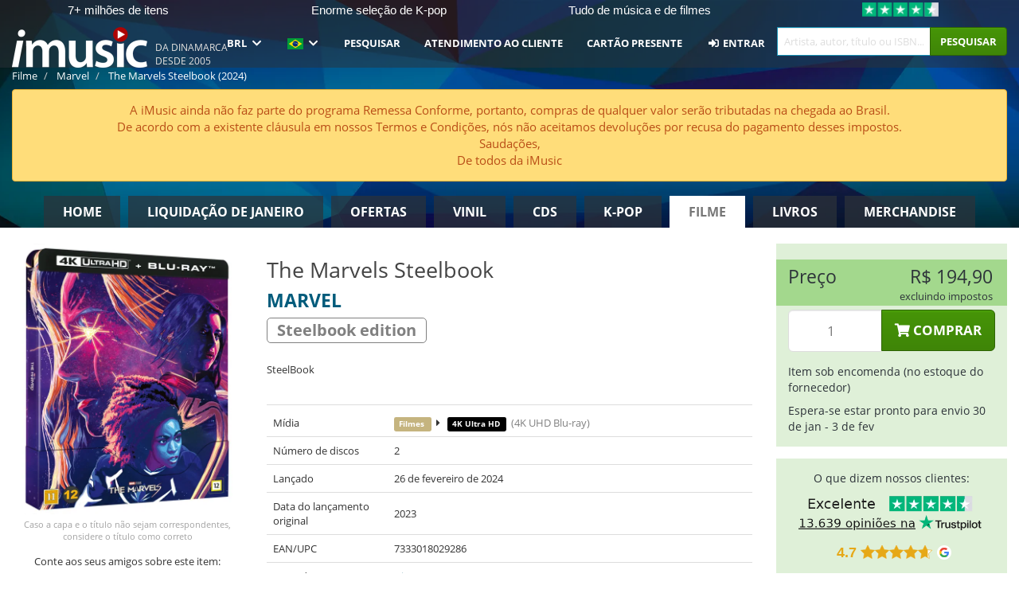

--- FILE ---
content_type: text/html; charset=UTF-8
request_url: https://imusic.br.com/movies/7333018029286/marvel-2024-the-marvels-steelbook-4k-ultra-hd
body_size: 32819
content:
<!DOCTYPE HTML>
<html lang="pt-BR" xmlns="http://www.w3.org/1999/html">
<head>
    <title>Marvel · The Marvels Steelbook (4K Ultra HD) [Steelbook edition] (2024)</title>
    <meta name="description" content="4K Ultra HD (4K UHD Blu-ray) &quot;The Marvels Steelbook&quot; [Steelbook edition] por Marvel · 2 unidades.
Legendas em da, no, sv e fi. Genre: Action. Lançado 26 de fev de 2024.
Pesa 150 g e mede 175 mm x 15 mm x 140 mm."/>
    <meta name="viewport" content="width=device-width, initial-scale=1.0">
    <meta charset="UTF-8">
    <meta http-equiv="X-UA-Compatible" content="IE=edge">
    <meta name="csrf-token" content="u9IkwUmoXh5uc9EmTBcBPaVwEc1Xp1gSuYc6WcA5">
    <link rel="icon" type="image/png" href="/favicon-194x194.png" sizes="194x194">
    <link rel="canonical" href="https://imusic.br.com/movies/7333018029286/marvel-2024-the-marvels-steelbook-4k-ultra-hd"/>
    <link rel="preload" as="style" href="https://imusic-static.b-cdn.net/build/assets/main-CS3GLKb6.css" /><link rel="stylesheet" href="https://imusic-static.b-cdn.net/build/assets/main-CS3GLKb6.css" />            <link rel="alternate" hreflang="da-DK" href="https://imusic.dk/movies/7333018029286/marvel-2024-the-marvels-steelbook-4k-ultra-hd"/>
            <link rel="alternate" hreflang="en-US" href="https://imusic.co/movies/7333018029286/marvel-2024-the-marvels-steelbook-4k-ultra-hd"/>
            <link rel="alternate" hreflang="no-NO" href="https://imusic.no/movies/7333018029286/marvel-2024-the-marvels-steelbook-4k-ultra-hd"/>
            <link rel="alternate" hreflang="sv-SE" href="https://imusic.se/movies/7333018029286/marvel-2024-the-marvels-steelbook-4k-ultra-hd"/>
            <link rel="alternate" hreflang="fi-FI" href="https://imusic.fi/movies/7333018029286/marvel-2024-the-marvels-steelbook-4k-ultra-hd"/>
            <link rel="alternate" hreflang="de-DE" href="https://imusic.de/movies/7333018029286/marvel-2024-the-marvels-steelbook-4k-ultra-hd"/>
            <link rel="alternate" hreflang="pt-BR" href="https://imusic.br.com/movies/7333018029286/marvel-2024-the-marvels-steelbook-4k-ultra-hd"/>
            <link rel="alternate" hreflang="en-GB" href="https://imusic.uk/movies/7333018029286/marvel-2024-the-marvels-steelbook-4k-ultra-hd"/>
            <link rel="alternate" hreflang="nl-BE" href="https://imusic.be/movies/7333018029286/marvel-2024-the-marvels-steelbook-4k-ultra-hd"/>
            <link rel="alternate" hreflang="nl-NL" href="https://imusic.nl/movies/7333018029286/marvel-2024-the-marvels-steelbook-4k-ultra-hd"/>
            <link rel="alternate" hreflang="de-CH" href="https://imusic.ch/movies/7333018029286/marvel-2024-the-marvels-steelbook-4k-ultra-hd"/>
            <link rel="alternate" hreflang="es-ES" href="https://imusic.es/movies/7333018029286/marvel-2024-the-marvels-steelbook-4k-ultra-hd"/>
            <link rel="alternate" hreflang="pt-PT" href="https://imusic.pt/movies/7333018029286/marvel-2024-the-marvels-steelbook-4k-ultra-hd"/>
            <link rel="alternate" hreflang="fr-FR" href="https://imusic.fr/movies/7333018029286/marvel-2024-the-marvels-steelbook-4k-ultra-hd"/>
            <link rel="alternate" hreflang="pl-PL" href="https://imusic.pl/movies/7333018029286/marvel-2024-the-marvels-steelbook-4k-ultra-hd"/>
            <link rel="alternate" hreflang="en-SG" href="https://imusic.sg/movies/7333018029286/marvel-2024-the-marvels-steelbook-4k-ultra-hd"/>
            <link rel="alternate" hreflang="en-AU" href="https://imusic.au/movies/7333018029286/marvel-2024-the-marvels-steelbook-4k-ultra-hd"/>
            <link rel="alternate" hreflang="ja-JP" href="https://imusic.jp/movies/7333018029286/marvel-2024-the-marvels-steelbook-4k-ultra-hd"/>
            <link rel="alternate" hreflang="en-NZ" href="https://imusic.nz/movies/7333018029286/marvel-2024-the-marvels-steelbook-4k-ultra-hd"/>
            <link rel="alternate" hreflang="x-default" href="https://imusic.co/movies/7333018029286/marvel-2024-the-marvels-steelbook-4k-ultra-hd"/>
        <script src="https://imusic-static.b-cdn.net/js/jquery.min.js"
            integrity="sha384-sh7LrJKhZVCSiklvQQdFfWqLoA/0X7Ir40zpIu7mrtoMlWbziSZ6MYKpTk5HoFL0" crossorigin="anonymous"></script>
        <script defer src="https://cdnjs.cloudflare.com/ajax/libs/twitter-bootstrap/3.4.1/js/bootstrap.min.js"
            integrity="sha256-nuL8/2cJ5NDSSwnKD8VqreErSWHtnEP9E7AySL+1ev4=" crossorigin="anonymous"></script>
    <script src="https://cdnjs.cloudflare.com/ajax/libs/jquery.form/4.3.0/jquery.form.min.js"
            integrity="sha384-qlmct0AOBiA2VPZkMY3+2WqkHtIQ9lSdAsAn5RUJD/3vA5MKDgSGcdmIv4ycVxyn" crossorigin="anonymous"></script>
    <link rel="preload" as="style" href="https://imusic-static.b-cdn.net/build/assets/app-Dhfpv9kO.css" /><link rel="modulepreload" href="https://imusic-static.b-cdn.net/build/assets/app-7jlHr0ey.js" /><link rel="stylesheet" href="https://imusic-static.b-cdn.net/build/assets/app-Dhfpv9kO.css" /><script type="module" src="https://imusic-static.b-cdn.net/build/assets/app-7jlHr0ey.js"></script>            
            
        <!-- Open Graph / Facebook Meta Tags -->
        <meta property="og:type" content="video.movie">
        <meta property="og:url" content="https://imusic.br.com/movies/7333018029286/marvel-2024-the-marvels-steelbook-4k-ultra-hd">
        <meta property="og:title" content="Marvel · The Marvels Steelbook (4K Ultra HD) [Steelbook edition] (2024)">
        <meta property="og:description" content="4K Ultra HD (4K UHD Blu-ray) &quot;The Marvels Steelbook&quot; [Steelbook edition] por Marvel · 2 unidades.
Legendas em da, no, sv e fi. Genre: Action. Lançado 26 de fev de 2024.
Pesa 150 g e mede 175 mm x 15 mm x 140 mm.">
        <meta property="og:image" content="https://imusic.b-cdn.net/images/item/original/286/7333018029286.jpg?marvel-2024-the-marvels-steelbook-4k-ultra-hd&class=scaled&v=1708618584">
        <meta property="og:image:secure_url" content="https://imusic.b-cdn.net/images/item/original/286/7333018029286.jpg?marvel-2024-the-marvels-steelbook-4k-ultra-hd&class=scaled&v=1708618584">
        <meta property="og:image:width" content="550">
        <meta property="og:image:height" content="545">
        <meta property="og:site_name" content="iMusic">
        <meta property="og:locale" content="pt_BR">

                                                    <meta property="product:price:amount" content="194.9">
                <meta property="product:price:currency" content="BRL">
                                        <meta property="product:availability" content="out of stock">
                                        <meta property="product:retailer_item_id" content="7333018029286">
                    
        <!-- Twitter Card Meta Tags -->
        <meta name="twitter:card" content="summary_large_image">
        <meta name="twitter:site" content="@imusicdk">
        <meta name="twitter:url" content="https://imusic.br.com/movies/7333018029286/marvel-2024-the-marvels-steelbook-4k-ultra-hd">
        <meta name="twitter:title" content="Marvel · The Marvels Steelbook (4K Ultra HD) [Steelbook edition] (2024)">
        <meta name="twitter:description" content="4K Ultra HD (4K UHD Blu-ray) &quot;The Marvels Steelbook&quot; [Steelbook edition] por Marvel · 2 unidades.
Legendas em da, no, sv e fi. Genre: Action. Lançado 26 de fev de 2024.
Pesa 150 g e mede 175 mm x 15 mm x 140 mm.">
        <meta name="twitter:image" content="https://imusic.b-cdn.net/images/item/original/286/7333018029286.jpg?marvel-2024-the-marvels-steelbook-4k-ultra-hd&class=scaled&v=1708618584">

                                    <meta property="music:musician" content="Marvel">
                                        <meta property="music:release_date" content="2024">
                        
    
    <script>
        if (/MSIE \d|Trident.*rv:/.test(navigator.userAgent)) {
            window.location = 'microsoft-edge:' + window.location;
            setTimeout(function () {
                window.location = 'https://go.microsoft.com/fwlink/?linkid=2135547';
            }, 1)
        }
    </script>

            <link rel="preload" as="style" href="https://imusic-static.b-cdn.net/build/assets/cc-DRDZlMXm.css" /><link rel="modulepreload" href="https://imusic-static.b-cdn.net/build/assets/cc-D4fqQRMT.js" /><link rel="stylesheet" href="https://imusic-static.b-cdn.net/build/assets/cc-DRDZlMXm.css" /><script type="module" src="https://imusic-static.b-cdn.net/build/assets/cc-D4fqQRMT.js"></script>    
                                        
<!-- Bing Analytics -->
<script type="text/plain" data-category="analytics" data-service="Bing Analytics">
         (function(w,d,t,r,u)
  {
    var f,n,i;
    w[u]=w[u]||[],f=function()
    {
      var o={ti:"27027150", enableAutoSpaTracking: true};
      o.q=w[u],w[u]=new UET(o),w[u].push("pageLoad")
    },
    n=d.createElement(t),n.src=r,n.async=1,n.onload=n.onreadystatechange=function()
    {
      var s=this.readyState;
      s&&s!=="loaded"&&s!=="complete"||(f(),n.onload=n.onreadystatechange=null)
    },
    i=d.getElementsByTagName(t)[0],i.parentNode.insertBefore(n,i)
  })
  (window,document,"script","//bat.bing.com/bat.js","uetq");
    window.uetq = window.uetq || [];
    window.uetq.push("config", "tcf", { "enabled" : true });
  if(! window.cookieConsent) {
                    window.uetq.push("consent", "default", {
                        ad_storage: "denied",
                        ad_user_data: "denied",
                        ad_personalization: "denied",
                        personalization_storage: "denied",
                        functionality_storage: "denied",
                        security_storage: "denied",
                        analytics_storage: "denied",
                    });
                }window.addEventListener("cc:onConsent", ({detail}) => {
                    var consent = window.cookieConsent.acceptedService("Bing Analytics", "analytics") ? "granted" : "denied";
                    window.uetq.push("consent", "update", {
                        ad_storage: consent,
                        ad_user_data: consent,
                        ad_personalization: consent,
                        personalization_storage: consent,
                        functionality_storage: consent,
                        security_storage: consent,
                        analytics_storage: consent,
                    });
                });

</script>                                                
<!-- Facebook Pixel -->
<script type="text/plain" data-category="analytics" data-service="Facebook">
    !function (f, b, e, v, n, t, s) {
        if (f.fbq) return;
        n = f.fbq = function () {
            n.callMethod ?
                n.callMethod.apply(n, arguments) : n.queue.push(arguments)
        };
        if (!f._fbq) f._fbq = n;
        n.push = n;
        n.loaded = !0;
        n.version = '2.0';
        n.queue = [];
        t = b.createElement(e);
        t.async = !0;
        t.src = v;
        s = b.getElementsByTagName(e)[0];
        s.parentNode.insertBefore(t, s)
    }(window, document, 'script', 'https://connect.facebook.net/en_US/fbevents.js');
    fbq("init", "1654111854934493");


</script>
<noscript><img height="1" width="1" style="display:none" src="https://www.facebook.com/tr?id=1654111854934493&ev=PageView&noscript=1"/></noscript>                                                
<!-- Tiktok Pixel -->
<script type="text/plain" data-category="analytics" data-service="Tiktok">
!function (w, d, t) {
    w.TiktokAnalyticsObject=t;var ttq=w[t]=w[t]||[];ttq.methods=["page","track","identify","instances","debug","on","off","once","ready","alias","group","enableCookie","disableCookie"],ttq.setAndDefer=function(t,e){t[e]=function(){t.push([e].concat(Array.prototype.slice.call(arguments,0)))}};for(var i=0;i<ttq.methods.length;i++)ttq.setAndDefer(ttq,ttq.methods[i]);ttq.instance=function(t){for(var e=ttq._i[t]||[],n=0;n<ttq.methods.length;n++)ttq.setAndDefer(e,ttq.methods[n]);return e},ttq.load=function(e,n){var i="https://analytics.tiktok.com/i18n/pixel/events.js";ttq._i=ttq._i||{},ttq._i[e]=[],ttq._i[e]._u=i,ttq._t=ttq._t||{},ttq._t[e]=+new Date,ttq._o=ttq._o||{},ttq._o[e]=n||{};var o=document.createElement("script");o.type="text/javascript",o.async=!0,o.src=i+"?sdkid="+e+"&lib="+t;var a=document.getElementsByTagName("script")[0];a.parentNode.insertBefore(o,a)};
    ttq.load('CB1D583C77U7034R0P1G');

}(window, document, 'ttq');</script>                                                
<!-- Google Analytics -->
<script type="text/javascript" data-category="analytics" data-service="Google Analytics" async src="https://www.googletagmanager.com/gtag/js?id=G-F254QJCX3L"></script>
<script type="text/javascript" data-category="analytics" data-service="Google Analytics">
window.dataLayer = window.dataLayer || [];
function gtag() { dataLayer.push(arguments); }if(! window.cookieConsent) {
                    gtag("consent", "default", {
                        ad_storage: "denied",
                        ad_user_data: "denied",
                        ad_personalization: "denied",
                        personalization_storage: "denied",
                        functionality_storage: "denied",
                        security_storage: "denied",
                        analytics_storage: "denied",
                    });
                }window.addEventListener("cc:onConsent", ({detail}) => {
                    var consent = window.cookieConsent.acceptedService("Google Analytics", "analytics") ? "granted" : "denied";
                    gtag("consent", "update", {
                        ad_storage: consent,
                        ad_user_data: consent,
                        ad_personalization: consent,
                        personalization_storage: consent,
                        functionality_storage: consent,
                        security_storage: consent,
                        analytics_storage: consent,
                    }); gtag("js", new Date()); gtag("config", "G-F254QJCX3L", {"anonymize_ip":true});
gtag("config", "AW-10792228857", {"anonymize_ip":true,"send_page_view":false});
});

</script>                                                                                                
<!-- Reddit -->
<script type='text/plain' data-category='analytics' data-service='Reddit'>
!function(w,d){if(!w.rdt){var p=w.rdt=function(){p.sendEvent?p.sendEvent.apply(p,arguments):p.callQueue.push(arguments)};p.callQueue=[];var t=d.createElement('script');t.src='https://www.redditstatic.com/ads/pixel.js',t.async=!0;var s=d.getElementsByTagName('script')[0];s.parentNode.insertBefore(t,s)}}(window,document);rdt('init','a2_edj3et5f8jg9', {'useDecimalCurrencyValues':true,'email':'','externalId':''});rdt('track', 'PageVisit');

</script>                                            </head>
<body class="white-background">
<div class="container-fluid pagetop relative ">
            <div style="position: absolute; top: 0; bottom: 0; right: 0; left: 0; width: 100%; height: 100%; z-index: -1;">
            <img alt='Hero banner' loading='lazy' decoding='async' style='height: 100%; width: 100%; object-fit: cover; display: block;' srcset='https://imusic-static.b-cdn.net/storage/hero/h-101_3.png 640w, https://imusic-static.b-cdn.net/storage/hero/h-101_3.png 1024w' sizes='(max-width: 770px) 640px, 771px' src='https://imusic-static.b-cdn.net/storage/hero/h-101_3.png'>        </div>
        <nav class="row navbar navbar-default navbar-fixed-top hidden-print light" id="navbar-background"
         style="height: 85px"
         role="navigation">
                    <div class="top-banner" id="top-banner">
                <div class="messages">
                                    <span class="banner-phrase">7+ milhões de itens</span>
                                    <span class="banner-phrase">Enorme seleção de K-pop</span>
                                    <span class="banner-phrase">Tudo de música e de filmes</span>
                                    <span class="banner-phrase">4K UHD, Blu-Ray & DVD</span>
                                    <span class="banner-phrase">Vinil, CD & Merch</span>
                                </div>
                <div class="tp">
                    <a href="https://br.trustpilot.com/review/www.imusic.dk" target="_blank">
                    <img loading="lazy" decoding="async" src="https://imusic-static.b-cdn.net/storage/trustpilot/small.png" style="width: auto; max-height: 18px; max-width: 250px; vertical-align: bottom;"
                         alt="Excelente avaliação na Trustpilot, com base em milhares de análises de clientes"/>
                    </a>
                </div>
            </div>
        
        <div class="container-fluid">
            <div class="navbar-header flex justify-between items-center">
                <div class="flex align-items-center">
                    <button type="button" class="navbar-toggle" id="navbar-menu-toggle" data-toggle="collapse" data-target="#top-navbar" style="float: none; margin-right: 5px;">
                        <span class="sr-only">Toggle navigation</span>
                        <span class="icon-bar"></span>
                        <span class="icon-bar"></span>
                        <span class="icon-bar" style="width: 12px;"></span>
                    </button>

                    <a href="/">
                        <div id="logo" style="background-image: url(https://imusic-static.b-cdn.net/images/logo.png)"></div>
                    </a>
                </div>

                <div class="flex align-items-center gap-2">
                    <button type="button" class="navbar-toggle search" data-toggle="collapse" data-target="#top-navbar-search">
                        <span class="fa fa-search"></span>
                    </button>

                    <button type="button" class="navbar-toggle">
                        <a href="/page/customer">
                            <span class="fa fa-user text-white"></span>
                        </a>
                    </button>

                    
                                            <span id="tagline">Da Dinamarca desde 2005</span>
                                    </div>
            </div>

            <div class="collapse navbar-collapse" id="top-navbar-search" aria-expanded="false" style="height: 1px">
                <form action="/movies/search" role="search" class="visible-xs visible-sm hidden-print mt-4">
                    <div class="form-group mb-0">
                        <div class="input-group">
                            <input type="text" class="form-control" value=""
                                id="mainsearch3" name="query" placeholder="Artista, autor, título ou ISBN..."
                            >
                            <div class="input-group-btn">
                                <button class="btn btn-success" type="submit">Søg</button>
                            </div>
                        </div>
                    </div>
                </form>
            </div>

            <div class="collapse navbar-collapse" id="top-navbar" aria-expanded="false" style="height: 1px">
                <ul class="nav navbar-nav navbar-right" id="menu">
                    <li class="dropdown visible-xs">
                        <a href="#" class="dropdown-toggle" data-toggle="dropdown" onclick="return false" role="button"
                           aria-haspopup="true" aria-expanded="false">
                            <span class="lang-flag">Kategorier</span>
                            <span class="fa fa-chevron-down"></span>
                        </a>
                        <ul class="dropdown-menu" role="menu">
                                                            <li>
                                    <a href="/">
                                        Home                                    </a>
                                </li>
                                                            <li>
                                    <a href="/januarysale">
                                        Liquidação de janeiro                                    </a>
                                </li>
                                                            <li>
                                    <a href="/campaigns">
                                        Ofertas                                    </a>
                                </li>
                                                            <li>
                                    <a href="/vinyl">
                                        Vinil                                    </a>
                                </li>
                                                            <li>
                                    <a href="/music">
                                        CDs                                    </a>
                                </li>
                                                            <li>
                                    <a href="/kpop">
                                        K-pop                                    </a>
                                </li>
                                                            <li>
                                    <a href="/movies">
                                        Filme                                    </a>
                                </li>
                                                            <li>
                                    <a href="/books">
                                        Livros                                    </a>
                                </li>
                                                            <li>
                                    <a href="/merchandise">
                                        Merchandise                                    </a>
                                </li>
                                                    </ul>
                    </li>
                                        <li class="dropdown btn-group">
                        <a href="#" class="dropdown-toggle" data-toggle="dropdown" onclick="return false" role="button"
                           aria-haspopup="true" aria-expanded="false">
                            BRL                            <span class="fa fa-chevron-down"></span>
                        </a>
                        <ul class="dropdown-menu" role="menu" id="currency-dropdown">
                                                            <li>
                                    <a role="menuitemradio"
                                       onclick="location.search = 'changeCurrency=AUD'">
                                        AUD &nbsp;
                                        <span class="text-muted pr-4">(Australian Dollars)</span>
                                                                                    <span class="pull-right">A$</span>
                                                                            </a>
                                </li>
                                                            <li>
                                    <a role="menuitemradio"
                                       onclick="location.search = 'changeCurrency=BRL'">
                                        BRL &nbsp;
                                        <span class="text-muted pr-4">(Brazilian real)</span>
                                                                                    <span class="pull-right">R$</span>
                                                                            </a>
                                </li>
                                                            <li>
                                    <a role="menuitemradio"
                                       onclick="location.search = 'changeCurrency=CAD'">
                                        CAD &nbsp;
                                        <span class="text-muted pr-4">(Canadian Dollars)</span>
                                                                                    <span class="pull-right">CA$</span>
                                                                            </a>
                                </li>
                                                            <li>
                                    <a role="menuitemradio"
                                       onclick="location.search = 'changeCurrency=CHF'">
                                        CHF &nbsp;
                                        <span class="text-muted pr-4">(Swiss francs)</span>
                                                                                    <span class="pull-right">SFr.</span>
                                                                            </a>
                                </li>
                                                            <li>
                                    <a role="menuitemradio"
                                       onclick="location.search = 'changeCurrency=CNY'">
                                        CNY &nbsp;
                                        <span class="text-muted pr-4">(Chinese yuan)</span>
                                                                                    <span class="pull-right">元</span>
                                                                            </a>
                                </li>
                                                            <li>
                                    <a role="menuitemradio"
                                       onclick="location.search = 'changeCurrency=CZK'">
                                        CZK &nbsp;
                                        <span class="text-muted pr-4">(Czech koruny)</span>
                                                                                    <span class="pull-right">Kč</span>
                                                                            </a>
                                </li>
                                                            <li>
                                    <a role="menuitemradio"
                                       onclick="location.search = 'changeCurrency=DKK'">
                                        DKK &nbsp;
                                        <span class="text-muted pr-4">(Danske kroner)</span>
                                                                            </a>
                                </li>
                                                            <li>
                                    <a role="menuitemradio"
                                       onclick="location.search = 'changeCurrency=EUR'">
                                        EUR &nbsp;
                                        <span class="text-muted pr-4">(Euro)</span>
                                                                                    <span class="pull-right">€</span>
                                                                            </a>
                                </li>
                                                            <li>
                                    <a role="menuitemradio"
                                       onclick="location.search = 'changeCurrency=GBP'">
                                        GBP &nbsp;
                                        <span class="text-muted pr-4">(Pounds Sterling)</span>
                                                                                    <span class="pull-right">£</span>
                                                                            </a>
                                </li>
                                                            <li>
                                    <a role="menuitemradio"
                                       onclick="location.search = 'changeCurrency=HKD'">
                                        HKD &nbsp;
                                        <span class="text-muted pr-4">(Hong Kong dollars)</span>
                                                                                    <span class="pull-right">HK$</span>
                                                                            </a>
                                </li>
                                                            <li>
                                    <a role="menuitemradio"
                                       onclick="location.search = 'changeCurrency=HUF'">
                                        HUF &nbsp;
                                        <span class="text-muted pr-4">(Hungarian forints)</span>
                                                                                    <span class="pull-right">Ft</span>
                                                                            </a>
                                </li>
                                                            <li>
                                    <a role="menuitemradio"
                                       onclick="location.search = 'changeCurrency=ILS'">
                                        ILS &nbsp;
                                        <span class="text-muted pr-4">(Israeli shekel)</span>
                                                                                    <span class="pull-right">₪</span>
                                                                            </a>
                                </li>
                                                            <li>
                                    <a role="menuitemradio"
                                       onclick="location.search = 'changeCurrency=ISK'">
                                        ISK &nbsp;
                                        <span class="text-muted pr-4">(Icelandic kronur)</span>
                                                                                    <span class="pull-right">Íkr</span>
                                                                            </a>
                                </li>
                                                            <li>
                                    <a role="menuitemradio"
                                       onclick="location.search = 'changeCurrency=JPY'">
                                        JPY &nbsp;
                                        <span class="text-muted pr-4">(Japanese yen)</span>
                                                                                    <span class="pull-right">¥</span>
                                                                            </a>
                                </li>
                                                            <li>
                                    <a role="menuitemradio"
                                       onclick="location.search = 'changeCurrency=KRW'">
                                        KRW &nbsp;
                                        <span class="text-muted pr-4">(South Korean won)</span>
                                                                                    <span class="pull-right">₩</span>
                                                                            </a>
                                </li>
                                                            <li>
                                    <a role="menuitemradio"
                                       onclick="location.search = 'changeCurrency=MXN'">
                                        MXN &nbsp;
                                        <span class="text-muted pr-4">(Mexican peso)</span>
                                                                                    <span class="pull-right">Mex$</span>
                                                                            </a>
                                </li>
                                                            <li>
                                    <a role="menuitemradio"
                                       onclick="location.search = 'changeCurrency=NOK'">
                                        NOK &nbsp;
                                        <span class="text-muted pr-4">(Norwegian kroner)</span>
                                                                                    <span class="pull-right">NOK</span>
                                                                            </a>
                                </li>
                                                            <li>
                                    <a role="menuitemradio"
                                       onclick="location.search = 'changeCurrency=NZD'">
                                        NZD &nbsp;
                                        <span class="text-muted pr-4">(New Zealand dollars)</span>
                                                                                    <span class="pull-right">NZ$</span>
                                                                            </a>
                                </li>
                                                            <li>
                                    <a role="menuitemradio"
                                       onclick="location.search = 'changeCurrency=PLN'">
                                        PLN &nbsp;
                                        <span class="text-muted pr-4">(Polish złotys)</span>
                                                                                    <span class="pull-right">zł</span>
                                                                            </a>
                                </li>
                                                            <li>
                                    <a role="menuitemradio"
                                       onclick="location.search = 'changeCurrency=SEK'">
                                        SEK &nbsp;
                                        <span class="text-muted pr-4">(Svenske kroner)</span>
                                                                                    <span class="pull-right">SEK</span>
                                                                            </a>
                                </li>
                                                            <li>
                                    <a role="menuitemradio"
                                       onclick="location.search = 'changeCurrency=SGD'">
                                        SGD &nbsp;
                                        <span class="text-muted pr-4">(Singapore dollars)</span>
                                                                                    <span class="pull-right">S$</span>
                                                                            </a>
                                </li>
                                                            <li>
                                    <a role="menuitemradio"
                                       onclick="location.search = 'changeCurrency=TRY'">
                                        TRY &nbsp;
                                        <span class="text-muted pr-4">(Turkish lira)</span>
                                                                                    <span class="pull-right">₺</span>
                                                                            </a>
                                </li>
                                                            <li>
                                    <a role="menuitemradio"
                                       onclick="location.search = 'changeCurrency=USD'">
                                        USD &nbsp;
                                        <span class="text-muted pr-4">(Dollars)</span>
                                                                                    <span class="pull-right">$</span>
                                                                            </a>
                                </li>
                                                            <li>
                                    <a role="menuitemradio"
                                       onclick="location.search = 'changeCurrency=ZAR'">
                                        ZAR &nbsp;
                                        <span class="text-muted pr-4">(South African rand)</span>
                                                                                    <span class="pull-right">R</span>
                                                                            </a>
                                </li>
                                                    </ul>
                    </li>
                    <li class="dropdown">
                        <a href="#" class="dropdown-toggle" data-toggle="dropdown" onclick="return false" role="button"
                           aria-haspopup="true" aria-expanded="false">
                            <span class="lang-flag"><img src="https://imusic-static.b-cdn.net/images/flags/br.png" height="14" title="BR" alt="BR"></img></span>
                            <span class="fa fa-chevron-down"></span>
                        </a>
                        <ul class="dropdown-menu" role="menu">
                                                            <li><a role="menuitemradio"  rel="alternate" href="https://imusic.dk/movies/7333018029286/marvel-2024-the-marvels-steelbook-4k-ultra-hd" hreflang="da-DK"><span class="lang-flag"><img src="https://imusic-static.b-cdn.net/images/flags/dk.png" height="14" title="DK" alt="DK"></img></span> <span class="lang-text">Dansk</span></a></li>
                                                            <li><a role="menuitemradio"  rel="alternate" href="https://imusic.de/movies/7333018029286/marvel-2024-the-marvels-steelbook-4k-ultra-hd" hreflang="de-DE"><span class="lang-flag"><img src="https://imusic-static.b-cdn.net/images/flags/de.png" height="14" title="DE" alt="DE"></img></span> <span class="lang-text">Deutsch</span></a></li>
                                                            <li><a role="menuitemradio"  rel="alternate" href="https://imusic.ch/movies/7333018029286/marvel-2024-the-marvels-steelbook-4k-ultra-hd" hreflang="de-CH"><span class="lang-flag"><img src="https://imusic-static.b-cdn.net/images/flags/ch.png" height="14" title="CH" alt="CH"></img></span> <span class="lang-text">Deutsch (Switzerland)</span></a></li>
                                                            <li><a role="menuitemradio"  rel="alternate" href="https://imusic.co/movies/7333018029286/marvel-2024-the-marvels-steelbook-4k-ultra-hd" hreflang="en-US"><span class="lang-flag"><img src="https://imusic-static.b-cdn.net/images/flags/us.png" height="14" title="US" alt="US"></img></span> <span class="lang-text">English</span></a></li>
                                                            <li><a role="menuitemradio"  rel="alternate" href="https://imusic.au/movies/7333018029286/marvel-2024-the-marvels-steelbook-4k-ultra-hd" hreflang="en-AU"><span class="lang-flag"><img src="https://imusic-static.b-cdn.net/images/flags/au.png" height="14" title="AU" alt="AU"></img></span> <span class="lang-text">English (Australia)</span></a></li>
                                                            <li><a role="menuitemradio"  rel="alternate" href="https://imusic.nz/movies/7333018029286/marvel-2024-the-marvels-steelbook-4k-ultra-hd" hreflang="en-NZ"><span class="lang-flag"><img src="https://imusic-static.b-cdn.net/images/flags/nz.png" height="14" title="NZ" alt="NZ"></img></span> <span class="lang-text">English (New Zealand)</span></a></li>
                                                            <li><a role="menuitemradio"  rel="alternate" href="https://imusic.sg/movies/7333018029286/marvel-2024-the-marvels-steelbook-4k-ultra-hd" hreflang="en-SG"><span class="lang-flag"><img src="https://imusic-static.b-cdn.net/images/flags/sg.png" height="14" title="SG" alt="SG"></img></span> <span class="lang-text">English (Singapore)</span></a></li>
                                                            <li><a role="menuitemradio"  rel="alternate" href="https://imusic.uk/movies/7333018029286/marvel-2024-the-marvels-steelbook-4k-ultra-hd" hreflang="en-GB"><span class="lang-flag"><img src="https://imusic-static.b-cdn.net/images/flags/gb.png" height="14" title="GB" alt="GB"></img></span> <span class="lang-text">English (United Kingdom)</span></a></li>
                                                            <li><a role="menuitemradio"  rel="alternate" href="https://imusic.es/movies/7333018029286/marvel-2024-the-marvels-steelbook-4k-ultra-hd" hreflang="es-ES"><span class="lang-flag"><img src="https://imusic-static.b-cdn.net/images/flags/es.png" height="14" title="ES" alt="ES"></img></span> <span class="lang-text">Español</span></a></li>
                                                            <li><a role="menuitemradio"  rel="alternate" href="https://imusic.fr/movies/7333018029286/marvel-2024-the-marvels-steelbook-4k-ultra-hd" hreflang="fr-FR"><span class="lang-flag"><img src="https://imusic-static.b-cdn.net/images/flags/fr.png" height="14" title="FR" alt="FR"></img></span> <span class="lang-text">Français</span></a></li>
                                                            <li><a role="menuitemradio"  rel="alternate" href="https://imusic.nl/movies/7333018029286/marvel-2024-the-marvels-steelbook-4k-ultra-hd" hreflang="nl-NL"><span class="lang-flag"><img src="https://imusic-static.b-cdn.net/images/flags/nl.png" height="14" title="NL" alt="NL"></img></span> <span class="lang-text">Nederlands</span></a></li>
                                                            <li><a role="menuitemradio"  rel="alternate" href="https://imusic.no/movies/7333018029286/marvel-2024-the-marvels-steelbook-4k-ultra-hd" hreflang="no-NO"><span class="lang-flag"><img src="https://imusic-static.b-cdn.net/images/flags/no.png" height="14" title="NO" alt="NO"></img></span> <span class="lang-text">Norsk</span></a></li>
                                                            <li><a role="menuitemradio"  rel="alternate" href="https://imusic.pl/movies/7333018029286/marvel-2024-the-marvels-steelbook-4k-ultra-hd" hreflang="pl-PL"><span class="lang-flag"><img src="https://imusic-static.b-cdn.net/images/flags/pl.png" height="14" title="PL" alt="PL"></img></span> <span class="lang-text">Polski</span></a></li>
                                                            <li><a role="menuitemradio"  rel="alternate" href="https://imusic.pt/movies/7333018029286/marvel-2024-the-marvels-steelbook-4k-ultra-hd" hreflang="pt-PT"><span class="lang-flag"><img src="https://imusic-static.b-cdn.net/images/flags/pt.png" height="14" title="PT" alt="PT"></img></span> <span class="lang-text">Português</span></a></li>
                                                            <li><a role="menuitemradio"  rel="alternate" href="https://imusic.br.com/movies/7333018029286/marvel-2024-the-marvels-steelbook-4k-ultra-hd" hreflang="pt-BR"><span class="lang-flag"><img src="https://imusic-static.b-cdn.net/images/flags/br.png" height="14" title="BR" alt="BR"></img></span> <span class="lang-text">Português do Brasil</span></a></li>
                                                            <li><a role="menuitemradio"  rel="alternate" href="https://imusic.fi/movies/7333018029286/marvel-2024-the-marvels-steelbook-4k-ultra-hd" hreflang="fi-FI"><span class="lang-flag"><img src="https://imusic-static.b-cdn.net/images/flags/fi.png" height="14" title="FI" alt="FI"></img></span> <span class="lang-text">Suomi</span></a></li>
                                                            <li><a role="menuitemradio"  rel="alternate" href="https://imusic.se/movies/7333018029286/marvel-2024-the-marvels-steelbook-4k-ultra-hd" hreflang="sv-SE"><span class="lang-flag"><img src="https://imusic-static.b-cdn.net/images/flags/se.png" height="14" title="SE" alt="SE"></img></span> <span class="lang-text">Svenska</span></a></li>
                                                            <li><a role="menuitemradio"  rel="alternate" href="https://imusic.be/movies/7333018029286/marvel-2024-the-marvels-steelbook-4k-ultra-hd" hreflang="nl-BE"><span class="lang-flag"><img src="https://imusic-static.b-cdn.net/images/flags/be.png" height="14" title="BE" alt="BE"></img></span> <span class="lang-text">Vlaamse (Belgium)</span></a></li>
                                                            <li><a role="menuitemradio"  rel="alternate" href="https://imusic.jp/movies/7333018029286/marvel-2024-the-marvels-steelbook-4k-ultra-hd" hreflang="ja-JP"><span class="lang-flag"><img src="https://imusic-static.b-cdn.net/images/flags/jp.png" height="14" title="JP" alt="JP"></img></span> <span class="lang-text">日本語</span></a></li>
                                                    </ul>
                    </li>
                                            <li class="dropdown">
            <a href="/page/search" class="hidden-xs hidden-sm" role="button" aria-haspopup="true" aria-expanded="false">Pesquisar</a>
        <a href="#" class="hidden-md hidden-lg dropdown-toggle" data-toggle="dropdown" onclick="return false" role="button" aria-haspopup="true" aria-expanded="false">Pesquisar</a>
        <ul class="dropdown-menu multi-level" role="menu">
            <li class="hidden-md hidden-lg">
                <a href="/page/search" role="menuitem"><span class="fa fa-search"> </span>&nbsp;Pesquisar</a>            </li>
                                                        <li class="">
                    
                                          <a class="inline-block" href="/page/search?advanced=1" role="menuitem"><span class="fa fa-search-plus"> </span>&nbsp;Opções de pesquisa avançada</a>                    
                                    </li>
                    </ul>
    </li>

                                            <li class="dropdown">
            <a href="/page/contact" class="hidden-xs hidden-sm" role="button" aria-haspopup="true" aria-expanded="false">Atendimento ao cliente</a>
        <a href="#" class="hidden-md hidden-lg dropdown-toggle" data-toggle="dropdown" onclick="return false" role="button" aria-haspopup="true" aria-expanded="false">Atendimento ao cliente</a>
        <ul class="dropdown-menu multi-level" role="menu">
            <li class="hidden-md hidden-lg">
                <a href="/page/contact" role="menuitem">Atendimento ao cliente</a>            </li>
                                                        <li class="">
                    
                                          <a class="inline-block" href="/exposure/6488/vigtig-info-i-forbindelse-med-julen" role="menuitem"><span class="fa fa-tree"> </span>&nbsp;Informações - Natal</a>                    
                                    </li>
                                            <li class="">
                    
                                          <a class="inline-block" href="/page/faq" role="menuitem">Perguntas frequentes gerais</a>                    
                                    </li>
                                            <li class="">
                    
                                          <a class="inline-block" href="/exposure/10037/vinyl-faq" role="menuitem">Perguntas frequentes sobre vinil</a>                    
                                    </li>
                                            <li class="">
                    
                                          <a class="inline-block" href="/page/contact" role="menuitem">Contato</a>                    
                                    </li>
                    </ul>
    </li>

                                            <li class="dropdown">
      <a href="/giftcard" role="menuitem">Cartão Presente</a>    </li>

                                            <li class="dropdown">
      <a href="/page/login" role="menuitem"><span class="fa fa-sign-in-alt"> </span>&nbsp;Entrar</a>    </li>

                                                                <li class="visible-md visible-lg">
                            <div id="searchbar">
                                <form action="/movies/search">
                                    <div class="input-group search-form-group">
                                        <input type="text" class="form-control typeahead" id="mainsearch" name="query"
                                               value=""
                                               placeholder="Artista, autor, título ou ISBN..." autocomplete="off" accesskey="f"/>
                                        <span class="input-group-btn">
                                            <button class="btn btn-success" type="submit">Pesquisar</button>
                                        </span>
                                    </div>
                                </form>
                            </div>
                        </li>
                    
                    
<li class="dropdown cart  hidden-xs">
    </li>                    
<li class="hidden-xs cart-btn">
    </li>                </ul>
            </div>
        </div>
    </nav>

    <div id="breadcrumb" class="row breadcrumb-container hidden-print" style="margin-top: 78px">
        <ol class="breadcrumb light" itemscope itemtype="https://schema.org/BreadcrumbList">
                                        <li itemprop="itemListElement" itemscope itemtype="https://schema.org/ListItem">
                    <a itemprop="item" itemtype="https://schema.org/Thing" href="/movies">
                        <span itemprop="name">Filme</span>
                    </a>
                    <meta itemprop="position" content="1"/>
                </li>
                            <li itemprop="itemListElement" itemscope itemtype="https://schema.org/ListItem">
                    <a itemprop="item" itemtype="https://schema.org/Thing" href="/artist/Marvel">
                        <span itemprop="name">Marvel</span>
                    </a>
                    <meta itemprop="position" content="2"/>
                </li>
                            <li itemprop="itemListElement" itemscope itemtype="https://schema.org/ListItem">
                    <a itemprop="item" itemtype="https://schema.org/Thing" href="/movies/7333018029286/marvel-2024-the-marvels-steelbook-4k-ultra-hd">
                        <span itemprop="name">The Marvels Steelbook (2024)</span>
                    </a>
                    <meta itemprop="position" content="3"/>
                </li>
                                </ol>
    </div>

    <div class="row row-centered hidden-print">
        <div class="col-centered col-sm-10 col-xs-12" id="messages">
                    </div>
    </div>


                            <div style="font-size: 1.5rem" class="alert alert-warning text-center" role="alert">
    <p>
        A iMusic ainda não faz parte do programa Remessa Conforme, portanto, compras de qualquer valor serão tributadas
        na chegada ao Brasil.
        <br>
        De acordo com a existente cláusula em nossos Termos e Condições, nós não aceitamos devoluções por recusa do
        pagamento desses impostos.
        <br/>
        Saudações,<br>
        De todos da iMusic<br>
    </p>
</div>            
    <div id="tabs" class="row hidden-print">
        <div class="container">
            <div class="row">
                                <ul class="nav nav-tabs nav-justified hidden-xs hidden-sm">
                                            <li class="overhead-size "
                            style="font-size: calc(100vw / (9 * 9))">
                            <a href="/"
                               style="padding: calc(100vw / (9 * 16))">
                                Home                            </a>
                        </li>
                                            <li class="overhead-size "
                            style="font-size: calc(100vw / (9 * 9))">
                            <a href="/januarysale"
                               style="padding: calc(100vw / (9 * 16))">
                                Liquidação de janeiro                            </a>
                        </li>
                                            <li class="overhead-size "
                            style="font-size: calc(100vw / (9 * 9))">
                            <a href="/campaigns"
                               style="padding: calc(100vw / (9 * 16))">
                                Ofertas                            </a>
                        </li>
                                            <li class="overhead-size "
                            style="font-size: calc(100vw / (9 * 9))">
                            <a href="/vinyl"
                               style="padding: calc(100vw / (9 * 16))">
                                Vinil                            </a>
                        </li>
                                            <li class="overhead-size "
                            style="font-size: calc(100vw / (9 * 9))">
                            <a href="/music"
                               style="padding: calc(100vw / (9 * 16))">
                                CDs                            </a>
                        </li>
                                            <li class="overhead-size "
                            style="font-size: calc(100vw / (9 * 9))">
                            <a href="/kpop"
                               style="padding: calc(100vw / (9 * 16))">
                                K-pop                            </a>
                        </li>
                                            <li class="overhead-size active"
                            style="font-size: calc(100vw / (9 * 9))">
                            <a href="/movies"
                               style="padding: calc(100vw / (9 * 16))">
                                Filme                            </a>
                        </li>
                                            <li class="overhead-size "
                            style="font-size: calc(100vw / (9 * 9))">
                            <a href="/books"
                               style="padding: calc(100vw / (9 * 16))">
                                Livros                            </a>
                        </li>
                                            <li class="overhead-size "
                            style="font-size: calc(100vw / (9 * 9))">
                            <a href="/merchandise"
                               style="padding: calc(100vw / (9 * 16))">
                                Merchandise                            </a>
                        </li>
                                    </ul>
            </div>
        </div>
    </div>

            <form action="/movies/search" role="search"
              class="visible-xs visible-sm hidden-print">
            <div class="form-group">
                <div class="input-group">
                    <div class="input-group-btn">
                        <button type="button" class="btn btn-default dropdown-toggle" data-toggle="dropdown">
                            Filme <span class="caret"></span>
                        </button>
                        <ul class="dropdown-menu">
                                                            <li><a href="/">Home</a></li>
                                                            <li><a href="/januarysale">Liquidação de janeiro</a></li>
                                                            <li><a href="/campaigns">Ofertas</a></li>
                                                            <li><a href="/vinyl">Vinil</a></li>
                                                            <li><a href="/music">CDs</a></li>
                                                            <li><a href="/kpop">K-pop</a></li>
                                                            <li><a href="/movies">Filme</a></li>
                                                            <li><a href="/books">Livros</a></li>
                                                            <li><a href="/merchandise">Produtos</a></li>
                                                    </ul>
                    </div>
                    <input type="text" class="form-control" value=""
                           id="mainsearch2" name="query" placeholder="Artista, autor, título ou ISBN...">
                    <div class="input-group-btn">
                        <button class="btn btn-success" type="submit">Pesquisar</button>
                    </div>

                </div>
            </div>
        </form>
    </div>

<div class="white-background">
    <div class="container-fluid " id="content">
                    <link rel="preload" as="style" href="https://imusic-static.b-cdn.net/build/assets/item-Ce1H3Bte.css" /><link rel="modulepreload" href="https://imusic-static.b-cdn.net/build/assets/item-l3_H_4af.js" /><link rel="stylesheet" href="https://imusic-static.b-cdn.net/build/assets/item-Ce1H3Bte.css" /><script type="module" src="https://imusic-static.b-cdn.net/build/assets/item-l3_H_4af.js"></script>
<div class="row">
    <div class="col-md-3 col-sm-6 col-xs-12 item-container">
        <div class="text-center side-column pull-right-lg append-exposure-tag-container-on-devices">
            <div class="item-cover-container">
                <img loading="lazy" decoding="async" class="item-cover" src="https://imusic.b-cdn.net/images/item/original/286/7333018029286.jpg?marvel-2024-the-marvels-steelbook-4k-ultra-hd&class=scaled&v=1708618584"
                     alt="The Marvels Steelbook - Marvel - Filmes - Disney - 7333018029286 - 26 de fevereiro de 2024">
            </div>
                                                                                        
            <span class="help-block cover-notice">
                Caso a capa e o título não sejam correspondentes, considere o título como correto            </span>
            <div style="margin-top: 15px;" class="hidden-xs">
                <p class="text-center">Conte aos seus amigos sobre este item:</p>
                <div class="row row-centered margin-bottom">
                    <div class="col-centered">
                        <ul class="list-inline social light-bg">
                            <li class="facebook">
                                <a href="https://www.facebook.com/sharer.php?p%5Burl%5D=https%3A%2F%2Fimusic.br.com%2Fmovies%2F7333018029286%2Fmarvel-2024-the-marvels-steelbook-4k-ultra-hd"
                                   target="_blank" title="Del på Facebook">
                                    <i class="fab fa-facebook fa-2x"></i>
                                </a>
                            </li>
                            <li class="twitter">
                                <a href="https://twitter.com/share?url=https%3A%2F%2Fimusic.br.com%2Fmovies%2F7333018029286%2Fmarvel-2024-the-marvels-steelbook-4k-ultra-hd&text=Marvel%20%C2%B7%20The%20Marvels%20Steelbook%20%284K%20Ultra%20HD%29%20%5BSteelbook%20edition%5D%20%282024%29" target="_blank" title="Del på Twitter">
                                    <i class="fab fa-twitter fa-2x"></i>
                                </a>
                            </li>
                            <li class="sendmail">
                                <a href="mailto:?subject=Marvel%20%C2%B7%20The%20Marvels%20Steelbook%20%284K%20Ultra%20HD%29%20%5BSteelbook%20edition%5D%20%282024%29&body=https%3A%2F%2Fimusic.br.com%2Fmovies%2F7333018029286%2Fmarvel-2024-the-marvels-steelbook-4k-ultra-hd"
                                   title="Send på mail">
                                    <i class="fas fa-envelope fa-2x"> </i>
                                </a>
                            </li>
                        </ul>
                    </div>
                </div>
            </div>
        </div>

        <h1 class="h2 title visible-xs">
                            <div class="artist h2">
                    <a href="/artist/Marvel" title="Pesquise outros lançamentos apresentando Marvel">Marvel</a>                </div>
                        The Marvels Steelbook                                        <span class="label label-blank device-edition-text block" style="margin-top: 5px;">Steelbook edition</span>
                    </h1>

        
        
            </div>

            <script type="application/ld+json">
            {"@context":"http://schema.org","@graph":[{"@context":"http://schema.org","@type":"Product","name":"The Marvels Steelbook","description":"","image":"https://imusic.b-cdn.net/images/item/original/286/7333018029286.jpg?marvel-2024-the-marvels-steelbook-4k-ultra-hd\u0026class=scaled\u0026v=1708618584","gtin13":"7333018029286","offers":{"@type":"Offer","availability":"https://schema.org/OutOfStock","itemCondition":"https://schema.org/NewCondition","priceValidUntil":"2026-01-24T07:10:29+01:00","priceCurrency":"BRL","url":"https://imusic.br.com/movies/7333018029286/marvel-2024-the-marvels-steelbook-4k-ultra-hd","hasMerchantReturnPolicy":{"@type":"MerchantReturnPolicy","applicableCountry":"BR","returnPolicyCategory":"https://schema.org/MerchantReturnFiniteReturnWindow","merchantReturnDays":14,"returnMethod":"https://schema.org/ReturnByMail","returnFees":"https://schema.org/ReturnFeesCustomerResponsibility"},"price":194.9}},{"@type":"Movie","@id":"https://imusic.br.com/movies/7333018029286/marvel-2024-the-marvels-steelbook-4k-ultra-hd#movie","name":"The Marvels Steelbook","director":{"@type":"Person","name":"Marvel"},"actor":{"11213":{"@type":"Person","name":"Brie Larson"},"299":{"@type":"Person","name":"Samuel L. Jackson"},"142339":{"@type":"Person","name":"Teyonah Parris"}},"datePublished":"2024-02-26","description":""}]}        </script>
    
    <div class="col-md-3 col-md-push-6 col-sm-6 col-xs-12">
        <div class="side-column pull-left-lg">
            <div class="put-in-cart background-buy">
                                                        <div class="row buy">
                        <div class="col-xs-12">
                            <div class="pull-left">Preço</div>
                            <div class="pull-right" data-toggle="tooltip"
                                 title="">
                                R$ 194,90                            </div>
                                                            <div class="pull-right vat-spec">excluindo impostos</div>
                                                    </div>
                    </div>
                                                                                    <form role="form" name="addToCart" id="addToCartForm" method="POST" action="/page/cart?v=1769148629" class="" data-ajax><input type="hidden" name="_form" id="addToCart-_form" value="addToCart" class="form-control"><input type="hidden" name="_token" id="addToCart-_token" value="u9IkwUmoXh5uc9EmTBcBPaVwEc1Xp1gSuYc6WcA5" class="form-control">

<div class="form-group" id="quantityRow"><div class="input-group"><input type="number" name="quantity" id="addToCart-quantity" value="1" pattern="^[0-9]+$" min="1" max="1000" oninvalid="setCustomValidity('Limitado a 1000 unidades por cliente')" oninput="setCustomValidity('')" class="form-control input-lg text-center" step="1" style="padding-left: 10px; padding-right: 5px" placeholder="Quantidade"/><span class="input-group-btn"><button type="submit" class="btn btn-lg btn-success"><span class="fas fa-shopping-cart"></span> Comprar</button></span></div></div><div class="form-group" id="actionRow"><input type="hidden" name="action" id="addToCart-action" value="add" class="form-control"></div><div class="form-group" id="itemIdRow"><input type="hidden" name="itemId" id="addToCart-itemId" value="7333018029286" class="form-control"></div></form>
                                                                                                    <p class="pull-right">Item sob encomenda

(no estoque do fornecedor)</p>
                                                                <div class="row">
                        <div class="col-xs-12">
                                                                                        <div class="pull-right">
                                    Espera-se estar pronto para envio 30 de jan - 3 de fev                                </div>
                                                    </div>
                    </div>

                                        
                    
                    
                                                </div>

            
            
            <div class="put-in-cart background-buy">
                <p class="text-center">O que dizem nossos clientes:</p>
                <a style="display:block; text-align: center"
                   href="https://BR.trustpilot.com/review/www.imusic.dk?utm_medium=iMusic&utm_source=static">
                    <img loading="lazy" decoding="async" src="https://imusic-static.b-cdn.net/storage/trustpilot/pb.png" style="width: 100%; height: auto; max-width: 250px;"/>
                </a>
                                    <div class="text-center" style="margin-top: 10px;">
                        <div id="google-reviews">
    <a href="https://g.co/kgs/NSmDCdC" target="_blank">
        <svg xmlns="http://www.w3.org/2000/svg" viewBox="0 0 220 50" style="height:30px;">
            <text x="10" y="35" font-family="Arial" font-size="30" font-weight="bold"
                  fill="#E6A817">4.7</text>

            <!-- Star 1 (fully filled) -->
            <defs>
                <clipPath id="clip1">
                    <rect x="60" y="0" width="30" height="50"/>
                </clipPath>
            </defs>
            <path d="M75 10 L79.5 19.2 L89.6 20.4 L82.3 27.4 L83.9 37.6 L75 32.8 L66.1 37.6 L67.7 27.4 L60.4 20.4 L70.5 19.2 Z"
                  stroke="#E6A817" stroke-width="1" fill="white"/>
            <path d="M75 10 L79.5 19.2 L89.6 20.4 L82.3 27.4 L83.9 37.6 L75 32.8 L66.1 37.6 L67.7 27.4 L60.4 20.4 L70.5 19.2 Z"
                  stroke="none" fill="#E6A817" clip-path="url(#clip1)"/>

            <!-- Star 2 (fully filled) -->
            <defs>
                <clipPath id="clip2">
                    <rect x="90" y="0" width="30" height="50"/>
                </clipPath>
            </defs>
            <path d="M105 10 L109.5 19.2 L119.6 20.4 L112.3 27.4 L113.9 37.6 L105 32.8 L96.1 37.6 L97.7 27.4 L90.4 20.4 L100.5 19.2 Z"
                  stroke="#E6A817" stroke-width="1" fill="white"/>
            <path d="M105 10 L109.5 19.2 L119.6 20.4 L112.3 27.4 L113.9 37.6 L105 32.8 L96.1 37.6 L97.7 27.4 L90.4 20.4 L100.5 19.2 Z"
                  stroke="none" fill="#E6A817" clip-path="url(#clip2)"/>

            <!-- Star 3 (fully filled) -->
            <defs>
                <clipPath id="clip3">
                    <rect x="120" y="0" width="30" height="50"/>
                </clipPath>
            </defs>
            <path d="M135 10 L139.5 19.2 L149.6 20.4 L142.3 27.4 L143.9 37.6 L135 32.8 L126.1 37.6 L127.7 27.4 L120.4 20.4 L130.5 19.2 Z"
                  stroke="#E6A817" stroke-width="1" fill="white"/>
            <path d="M135 10 L139.5 19.2 L149.6 20.4 L142.3 27.4 L143.9 37.6 L135 32.8 L126.1 37.6 L127.7 27.4 L120.4 20.4 L130.5 19.2 Z"
                  stroke="none" fill="#E6A817" clip-path="url(#clip3)"/>

            <!-- Star 4 (fully filled) -->
            <defs>
                <clipPath id="clip4">
                    <rect x="150" y="0" width="30" height="50"/>
                </clipPath>
            </defs>
            <path d="M165 10 L169.5 19.2 L179.6 20.4 L172.3 27.4 L173.9 37.6 L165 32.8 L156.1 37.6 L157.7 27.4 L150.4 20.4 L160.5 19.2 Z"
                  stroke="#E6A817" stroke-width="1" fill="white"/>
            <path d="M165 10 L169.5 19.2 L179.6 20.4 L172.3 27.4 L173.9 37.6 L165 32.8 L156.1 37.6 L157.7 27.4 L150.4 20.4 L160.5 19.2 Z"
                  stroke="none" fill="#E6A817" clip-path="url(#clip4)"/>

            <!-- Star 5 (partially filled - 80%) -->
            <defs>
                <clipPath id="clip5">
                    <rect x="180" y="0" width="21" height="50"/>
                </clipPath>
            </defs>
            <path d="M195 10 L199.5 19.2 L209.6 20.4 L202.3 27.4 L203.9 37.6 L195 32.8 L186.1 37.6 L187.7 27.4 L180.4 20.4 L190.5 19.2 Z"
                  stroke="#E6A817" stroke-width="1" fill="white"/>
            <path d="M195 10 L199.5 19.2 L209.6 20.4 L202.3 27.4 L203.9 37.6 L195 32.8 L186.1 37.6 L187.7 27.4 L180.4 20.4 L190.5 19.2 Z"
                  stroke="none" fill="#E6A817" clip-path="url(#clip5)"/>
        </svg>
        <img loading="lazy" decoding="async" src="/images/logos/google.png"
             style="width: auto; max-height: 18px; max-width: 250px;"
             alt="Top-vurdering på Google Reviews, baseret på tusinder af anmeldelser."/>
    </a>
</div>                    </div>
                                <div class="row">
                    <div class="col-xs-12">
                        <hr/>
                    </div>
                </div>
                <div class="row">
                    <div class="col-xs-12">
                        <a href="/page/faq">
                            <span class="fas fa-check" style="color: rgb(108, 177, 131)"></span>
                            Política de devolução de 14 dias, em conformidade com a lei europeia de proteção do consumidor                        </a>
                    </div>
                </div>
                <div class="row">
                    <div class="col-xs-12">
                        <a href="https://www.trustpilot.com/review/imusic.dk" target="_blank">
                            <span class="fas fa-check" style="color: rgb(108, 177, 131)"></span>
                            Melhor classificação na Trustpilot                        </a>
                    </div>
                </div>
            </div>

            <div class="put-in-cart background-buy">
                                                <div class="row">
                    <div class="col-xs-12 text-center">
                        <span>Adicione à sua lista de desejos do iMusic</span>
                        <form role="form" name="wishlist" id="wishlistForm" method="POST" action="/page/wishlist?itemId=7333018029286&action=addItem" class="form-horizontal"><input type="hidden" name="_form" id="wishlist-_form" value="wishlist" class="form-control"><input type="hidden" name="_token" id="wishlist-_token" value="u9IkwUmoXh5uc9EmTBcBPaVwEc1Xp1gSuYc6WcA5" class="form-control">
                        <div class="input-group input-group-sm">
                            <select type="select" name="listId" id="wishlist-listId" required="true" class="form-control"><option value="" selected disabled hidden>Adicionar à lista de desejos...</option>
<option value="new" selected>Nova lista de desejos...</option>
</select>                            <div class="input-group-btn">
                                <button type="submit" name="add" id="wishlist-add" class="btn btn-info">Adicionar</button>                            </div>
                        </div>
                        </form>
                    </div>
                </div>
                
                            </div>
                                </div>
    </div>
    <div class="col-md-6 col-md-pull-3 col-sm-12 col-xs-12">
        <h2 class="h2 title hidden-xs mb-0">
            <span class="title-text">
                The Marvels Steelbook                            </span>
                                                                                                            </h2>
                    <h2 class="h3 artist inline-block hidden-xs mt-1">
                                <a href="/artist/Marvel" title="Pesquise outros lançamentos apresentando Marvel">Marvel</a>            </h2>
        
        <h2 class="title-version-edition mt-0 hidden-xs">
                                        <span class="h2 mt-0 label label-blank edition social white-space-wrap">Steelbook edition</span>
                    </h2>

        <div id="item-description">

            
                            <p class="margin-top">SteelBook</p>
            
            <ul class="nav nav-tabs" id="itemTabs" role="tablist">
                            </ul>

            <div class="tab-content" id="itemTabsContent">
                <div class="tab-pane fade active in" id="details" role="tabpanel" aria-labelledby="details-tab">
                    
<table class="table" id="item-table">
    <tbody>
    
    
        <tr>
        <td width="25%">Mídia</td>
        <td>
                        <span class="label" style="background-color: #c5b47f">
                Filmes            </span>
                            &nbsp;  <span class="fas fa-caret-right"></span>  &nbsp;
                <span class="label" style="background-color: #000000">
    <acronym title="4K UHD Blu-ray">
        4K Ultra HD    </acronym>
</span>
                                        &nbsp;
                <span class="text-muted">
                    (4K UHD Blu-ray)
                </span>
                    </td>
    </tr>
                    <tr>
            <td>
                                    Número de discos                            </td>
            <td>
                                2            </td>
        </tr>
                            <tr>
            <td>Lançado</td>
            <td>
                                                    <a class="ghref" href="/page/search?kind=releaseDate&query=1708902000"
                       title=" Encontre mais itens lançados por volta de 26 de fevereiro de 2024">
                        <span itemprop="releaseDate">26 de fevereiro de 2024</span>
                    </a>
                            </td>
        </tr>
                <tr>
            <td>Data do lançamento original</td>
            <td>
                                2023            </td>
        </tr>
                <tr>
            <td>
                                    EAN/UPC                            </td>
            <td>
                                7333018029286            </td>
        </tr>
                        <tr>
            <td>
                                    Gravadora                            </td>
            <td>
                                                            <a href="https://imusic.br.com/page/label/Disney"><span itemprop="manufacturer">Disney</span></a>                                                                </td>
        </tr>
                        <tr>
            <td>Gênero</td>
            <td>
                                                                        <a href="/page/search?genreId=4&_form=searchForm&advanced=1&sort=relevance">Action</a>
                            </td>
        </tr>
            <tr>
        <td>Dimensões</td>
        <td>
                        15 × 175 × 140 mm                                        &nbsp; &middot; &nbsp;
                                                        150 g                                                                        </td>
    </tr>
                    <tr>
            <td>Código de região</td>
            <td>
                                                    <span class="label label-info" title="Alle lande">Region 0</span>
                    &nbsp;
                    <span class="text-muted">(Todas as regiões)</span>
                            </td>
        </tr>
                                                        <tr>
                <td>Idioma</td>
                <td>Idioma original</td>
            </tr>
                                
                    <tr>
                <td>Legendas</td>
                <td>
                                                                                            <a class="ghref" href="/page/subtitleitems/da">
                                <span class="label label-info">Dinamarquês</span>
                            </a>
                                                                                                <a class="ghref" href="/page/subtitleitems/no">
                                <span class="label label-info">Norueguês</span>
                            </a>
                                                                                                <a class="ghref" href="/page/subtitleitems/sv">
                                <span class="label label-info">Sueco</span>
                            </a>
                                                                                                <a class="ghref" href="/page/subtitleitems/fi">
                                <span class="label label-info">Finlandês</span>
                            </a>
                                                            </td>
            </tr>
                            <tr>
                <td>Observe</td>
                <td>
                                        Este filme pode <i>não</i> estar legendado em português brasileiro                </td>
            </tr>
                        <tr>
            <td>Diretor</td>
            <td>
                                Nia Dacosta            </td>
        </tr>
                <tr>
            <td>Skuespiller</td>
            <td>
                                <a href="/actor/Brie+Larson">Brie Larson</a>            </td>
        </tr>
            <tr>
            <td>Skuespiller</td>
            <td>
                                <a href="/actor/Samuel+L.+Jackson">Samuel L. Jackson</a>            </td>
        </tr>
            <tr>
            <td>Skuespiller</td>
            <td>
                                <a href="/actor/Teyonah+Parris">Teyonah Parris</a>            </td>
        </tr>
        
        </tbody>
</table>

                </div>

                <div class="tab-pane fade" id="specifications" role="tabpanel" aria-labelledby="specifications-tab">
                    
<table class="table" id="item-table">
    <tbody>

        </tbody>
</table>
                </div>
            </div>
        </div>

                                            </div>
</div>

<div class="clearfix"></div>


<hr>

    <div>
        
    <div class="text-center">
                    <h3 class="panel-title exposure-title">Mais por <strong>Marvel</strong></h3>
                            <a href="/artist/Marvel" class="view-all">
                Mostrar tudo <i class="fas fa-arrow-right"></i>
            </a>
                    </div>
    <div class="glide item-carousel-container">
        <div class="glide__track item-carousel" data-glide-el="track">
            <ul class="glide__slides item-carousel-item" style="display: flex">
                                    <li class="glide__slide" style="display: flex;flex: 1;height: 100%;">
                        <div style="width: 200px; margin: 0 auto;">
                            <div class="text-center item-teaser">
    <a href="/books/9781506754581/marvel-2026-the-marvel-comics-covers-of-jack-kirby-volume-2-hardcover-book" title="Marvel · The Marvel Comics Covers of Jack Kirby Volume 2 (Hardcover Book) (2026)">
        <figure class="item-figure">
            <img src="https://imusic.b-cdn.net/images/item/original/581/9781506754581.jpg?marvel-2026-the-marvel-comics-covers-of-jack-kirby-volume-2-hardcover-book&amp;class=scaled&amp;v=1760393703" loading="lazy" style="background-image: url(https://imusic-static.b-cdn.net/images/missing-tall.png)" onload="this.classList.add('loaded')" class="item-cover" alt="Cover for Marvel · The Marvel Comics Covers of Jack Kirby Volume 2 (Hardcover Book) (2026)">        </figure>

        <div class="type">
            <span class="label" style="background-color: #800080" title=""><acronym title="Bog med hård ryg og stift omslag">Hardcover Book</acronym></span>        </div>
        <div class="item-text">
            <span class="title" title="The Marvel Comics Covers of Jack Kirby Volume 2">
                The Marvel Comics Covers of Jack...            </span>
                            <span class="release-year hidden-xs">(2026)</span>
                                        <div class="artist" title="Marvel">
                    Marvel                </div>
                    </div>
                            <p>
                <span class="label label-warning">Lançamento em 3 de fevereiro de 2026</span>            </p>
            </a>
                                <form method="post" action="/page/cart" data-ajax>
            <input type="hidden" name="_token" value="u9IkwUmoXh5uc9EmTBcBPaVwEc1Xp1gSuYc6WcA5" autocomplete="off">            <input type="hidden" name="itemId" value="9781506754581">
            <input type="hidden" name="action" value="add">
                        <div class="btn-group btn-group-sm" role="group">
                <button type="submit" class="btn btn-sm condensed btn-success price">
                    R$ 273,90                </button>
                <button type="submit" class="btn btn-sm condensed btn-success" title="Emissão estimada: Data prevista de entrega 11 - 16 de fev">
                    <span class="fas fa-shopping-cart"></span>
                    <span class="hidden-md hidden-sm hidden-xs">Pré-venda</span>
                </button>
            </div>
        </form>
                </div>
                        </div>
                    </li>
                                    <li class="glide__slide" style="display: flex;flex: 1;height: 100%;">
                        <div style="width: 200px; margin: 0 auto;">
                            <div class="text-center item-teaser">
    <a href="/books/9788727238074/marvel-2026-mission-thor-mission-thor-flammerne-i-taarnsmedjen-bound-book" title="Marvel · Mission Thor: Mission Thor - Flammerne i Tårnsmedjen (Bound Book) [1th edição] (2026)">
        <figure class="item-figure">
            <img src="https://imusic.b-cdn.net/images/item/original/074/9788727238074.jpg?marvel-2026-mission-thor-mission-thor-flammerne-i-taarnsmedjen-bound-book&amp;class=scaled&amp;v=1766499515" loading="lazy" style="background-image: url(https://imusic-static.b-cdn.net/images/missing-tall.png)" onload="this.classList.add('loaded')" class="item-cover" alt="Cover for Marvel · Mission Thor: Mission Thor - Flammerne i Tårnsmedjen (Bound Book) [1th edição] (2026)">        </figure>

        <div class="type">
            <span class="label" style="background-color: #800080" title=""><acronym title="Bog med hård ryg og stift omslag i høj kvalitet">Bound Book</acronym></span><div class="label label-blank breakable-label">1th edição</div>        </div>
        <div class="item-text">
            <span class="title" title="Mission Thor: Mission Thor - Flammerne i Tårnsmedjen">
                Mission Thor: Mission Thor - Fla...            </span>
                            <span class="release-year hidden-xs">(2026)</span>
                                        <div class="artist" title="Marvel">
                    Marvel                </div>
                    </div>
                            <p>
                <span class="label label-warning">Lançamento em 30 de janeiro de 2026</span>            </p>
            </a>
                                <form method="post" action="/page/cart" data-ajax>
            <input type="hidden" name="_token" value="u9IkwUmoXh5uc9EmTBcBPaVwEc1Xp1gSuYc6WcA5" autocomplete="off">            <input type="hidden" name="itemId" value="9788727238074">
            <input type="hidden" name="action" value="add">
                        <div class="btn-group btn-group-sm" role="group">
                <button type="submit" class="btn btn-sm condensed btn-success price">
                    R$ 209,90                </button>
                <button type="submit" class="btn btn-sm condensed btn-success" title="Emissão estimada: Espera-se estar pronto para o embarque no dia do lançamento">
                    <span class="fas fa-shopping-cart"></span>
                    <span class="hidden-md hidden-sm hidden-xs">Pré-venda</span>
                </button>
            </div>
        </form>
                </div>
                        </div>
                    </li>
                                    <li class="glide__slide" style="display: flex;flex: 1;height: 100%;">
                        <div style="width: 200px; margin: 0 auto;">
                            <div class="text-center item-teaser">
    <a href="/books/9788727286372/marvel-2026-min-foerste-tegneserie-spidey-og-hans-fantastiske-venner-spidey-teamet-til-undsaetning-bound-book" title="Marvel · Min første tegneserie: Spidey og hans fantastiske venner - Spidey-teamet til undsætning! (Bound Book) [1th edição] (2026)">
        <figure class="item-figure">
            <img src="https://imusic.b-cdn.net/images/item/original/372/9788727286372.jpg?marvel-2026-min-foerste-tegneserie-spidey-og-hans-fantastiske-venner-spidey-teamet-til-undsaetning-bound-book&amp;class=scaled&amp;v=1760957311" loading="lazy" style="background-image: url(https://imusic-static.b-cdn.net/images/missing-tall.png)" onload="this.classList.add('loaded')" class="item-cover" alt="Cover for Marvel · Min første tegneserie: Spidey og hans fantastiske venner - Spidey-teamet til undsætning! (Bound Book) [1th edição] (2026)">        </figure>

        <div class="type">
            <span class="label" style="background-color: #800080" title=""><acronym title="Bog med hård ryg og stift omslag i høj kvalitet">Bound Book</acronym></span><div class="label label-blank breakable-label">1th edição</div>        </div>
        <div class="item-text">
            <span class="title" title="Min første tegneserie: Spidey og hans fantastiske venner - Spidey-teamet til undsætning!">
                Min første tegneserie: Spidey og...            </span>
                            <span class="release-year hidden-xs">(2026)</span>
                                        <div class="artist" title="Marvel">
                    Marvel                </div>
                    </div>
                    </a>
                                <form method="post" action="/page/cart" data-ajax>
            <input type="hidden" name="_token" value="u9IkwUmoXh5uc9EmTBcBPaVwEc1Xp1gSuYc6WcA5" autocomplete="off">            <input type="hidden" name="itemId" value="9788727286372">
            <input type="hidden" name="action" value="add">
                        <div class="btn-group btn-group-sm" role="group">
                <button type="submit" class="btn btn-sm condensed btn-success price">
                    R$ 61,90                </button>
                <button type="submit" class="btn btn-sm condensed btn-success" title="Emissão estimada: Espera-se estar pronto para envio 27 - 28 de jan">
                    <span class="fas fa-shopping-cart"></span>
                    <span class="hidden-md hidden-sm hidden-xs">Comprar</span>
                </button>
            </div>
        </form>
                </div>
                        </div>
                    </li>
                                    <li class="glide__slide" style="display: flex;flex: 1;height: 100%;">
                        <div style="width: 200px; margin: 0 auto;">
                            <div class="text-center item-teaser">
    <a href="/books/9783833247217/marvel-2025-marvel-das-offizielle-avengers-funko-pop-malbuch-book" title="Marvel · Marvel: Das offizielle Avengers Funko Pop!-Malbuch (Book) (2025)">
        <figure class="item-figure">
            <img src="https://imusic.b-cdn.net/images/item/original/217/9783833247217.jpg?marvel-2025-marvel-das-offizielle-avengers-funko-pop-malbuch-book&amp;class=scaled&amp;v=1765947095" loading="lazy" style="background-image: url(https://imusic-static.b-cdn.net/images/missing-tall.png)" onload="this.classList.add('loaded')" class="item-cover" alt="Cover for Marvel · Marvel: Das offizielle Avengers Funko Pop!-Malbuch (Book) (2025)">        </figure>

        <div class="type">
            <span class="label" style="background-color: #800080" title=""><acronym title="Bog">Book</acronym></span>        </div>
        <div class="item-text">
            <span class="title" title="Marvel: Das offizielle Avengers Funko Pop!-Malbuch">
                Marvel: Das offizielle Avengers ...            </span>
                            <span class="release-year hidden-xs">(2025)</span>
                                        <div class="artist" title="Marvel">
                    Marvel                </div>
                    </div>
                    </a>
                                <form method="post" action="/page/cart" data-ajax>
            <input type="hidden" name="_token" value="u9IkwUmoXh5uc9EmTBcBPaVwEc1Xp1gSuYc6WcA5" autocomplete="off">            <input type="hidden" name="itemId" value="9783833247217">
            <input type="hidden" name="action" value="add">
                        <div class="btn-group btn-group-sm" role="group">
                <button type="submit" class="btn btn-sm condensed btn-success price">
                    R$ 78,90                </button>
                <button type="submit" class="btn btn-sm condensed btn-success" title="Emissão estimada: Espera-se estar pronto para envio 3 - 6 de fev">
                    <span class="fas fa-shopping-cart"></span>
                    <span class="hidden-md hidden-sm hidden-xs">Comprar</span>
                </button>
            </div>
        </form>
                </div>
                        </div>
                    </li>
                                    <li class="glide__slide" style="display: flex;flex: 1;height: 100%;">
                        <div style="width: 200px; margin: 0 auto;">
                            <div class="text-center item-teaser">
    <a href="/merchandise/5010996322470/marvel-2025-feral-figure-legends-series-1-brinquedos" title="Marvel · Feral - Figure Legends Series 1 (Brinquedos) (2025)">
        <figure class="item-figure">
            <img src="https://imusic.b-cdn.net/images/item/original/470/5010996322470.jpg?marvel-2025-feral-figure-legends-series-1-brinquedos&amp;class=scaled&amp;v=1762928181" loading="lazy" style="background-image: url(https://imusic-static.b-cdn.net/images/missing.png)" onload="this.classList.add('loaded')" class="item-cover" alt="Cover for Marvel · Feral - Figure Legends Series 1 (Brinquedos) (2025)">        </figure>

        <div class="type">
            <span class="label" style="background-color: #000000" title=""><acronym title="Legetøj">Brinquedos</acronym></span>        </div>
        <div class="item-text">
            <span class="title" title="Feral - Figure Legends Series 1">
                Feral - Figure Legends Series 1            </span>
                            <span class="release-year hidden-xs">(2025)</span>
                                        <div class="artist" title="Marvel">
                    Marvel                </div>
                    </div>
                    </a>
                                <form method="post" action="/page/cart" data-ajax>
            <input type="hidden" name="_token" value="u9IkwUmoXh5uc9EmTBcBPaVwEc1Xp1gSuYc6WcA5" autocomplete="off">            <input type="hidden" name="itemId" value="5010996322470">
            <input type="hidden" name="action" value="add">
                        <div class="btn-group btn-group-sm" role="group">
                <button type="submit" class="btn btn-sm condensed btn-success price">
                    R$ 194,90                </button>
                <button type="submit" class="btn btn-sm condensed btn-success" title="Emissão estimada: Espera-se estar pronto para envio 2 - 5 de fev">
                    <span class="fas fa-shopping-cart"></span>
                    <span class="hidden-md hidden-sm hidden-xs">Comprar</span>
                </button>
            </div>
        </form>
                </div>
                        </div>
                    </li>
                                    <li class="glide__slide" style="display: flex;flex: 1;height: 100%;">
                        <div style="width: 200px; margin: 0 auto;">
                            <div class="text-center item-teaser">
    <a href="/merchandise/5010996322548/marvel-2025-marvels-beast-figure-legends-brinquedos" title="Marvel · Marvels Beast - Figure Legends (Brinquedos) (2025)">
        <figure class="item-figure">
            <img src="https://imusic.b-cdn.net/images/item/original/548/5010996322548.jpg?marvel-2025-marvels-beast-figure-legends-brinquedos&amp;class=scaled&amp;v=1764192125" loading="lazy" style="background-image: url(https://imusic-static.b-cdn.net/images/missing.png)" onload="this.classList.add('loaded')" class="item-cover" alt="Cover for Marvel · Marvels Beast - Figure Legends (Brinquedos) (2025)">        </figure>

        <div class="type">
            <span class="label" style="background-color: #000000" title=""><acronym title="Legetøj">Brinquedos</acronym></span>        </div>
        <div class="item-text">
            <span class="title" title="Marvels Beast - Figure Legends">
                Marvels Beast - Figure Legends            </span>
                            <span class="release-year hidden-xs">(2025)</span>
                                        <div class="artist" title="Marvel">
                    Marvel                </div>
                    </div>
                    </a>
                                <form method="post" action="/page/cart" data-ajax>
            <input type="hidden" name="_token" value="u9IkwUmoXh5uc9EmTBcBPaVwEc1Xp1gSuYc6WcA5" autocomplete="off">            <input type="hidden" name="itemId" value="5010996322548">
            <input type="hidden" name="action" value="add">
                        <div class="btn-group btn-group-sm" role="group">
                <button type="submit" class="btn btn-sm condensed btn-success price">
                    R$ 194,90                </button>
                <button type="submit" class="btn btn-sm condensed btn-success" title="Emissão estimada: Espera-se estar pronto para envio 2 - 5 de fev">
                    <span class="fas fa-shopping-cart"></span>
                    <span class="hidden-md hidden-sm hidden-xs">Comprar</span>
                </button>
            </div>
        </form>
                </div>
                        </div>
                    </li>
                                    <li class="glide__slide" style="display: flex;flex: 1;height: 100%;">
                        <div style="width: 200px; margin: 0 auto;">
                            <div class="text-center item-teaser">
    <a href="/merchandise/5010996317438/marvel-2025-marvel-deadpool-with-doop-figure-leg-brinquedos" title="Marvel · MARVEL - Deadpool with Doop - Figure Leg (Brinquedos) (2025)">
        <figure class="item-figure">
            <img src="https://imusic-static.b-cdn.net/images/missing.png" loading="lazy" style="background-image: url(https://imusic-static.b-cdn.net/images/missing.png)" onload="this.classList.add('loaded')" class="item-cover" alt="Cover for Marvel · MARVEL - Deadpool with Doop - Figure Leg (Brinquedos) (2025)">        </figure>

        <div class="type">
            <span class="label" style="background-color: #000000" title=""><acronym title="Legetøj">Brinquedos</acronym></span>        </div>
        <div class="item-text">
            <span class="title" title="MARVEL - Deadpool with Doop - Figure Leg">
                MARVEL - Deadpool with Doop - Fi...            </span>
                            <span class="release-year hidden-xs">(2025)</span>
                                        <div class="artist" title="Marvel">
                    Marvel                </div>
                    </div>
                    </a>
                                <form method="post" action="/page/cart" data-ajax>
            <input type="hidden" name="_token" value="u9IkwUmoXh5uc9EmTBcBPaVwEc1Xp1gSuYc6WcA5" autocomplete="off">            <input type="hidden" name="itemId" value="5010996317438">
            <input type="hidden" name="action" value="add">
                        <div class="btn-group btn-group-sm" role="group">
                <button type="submit" class="btn btn-sm condensed btn-success price">
                    R$ 381,90                </button>
                <button type="submit" class="btn btn-sm condensed btn-success" title="Emissão estimada: Espera-se estar pronto para envio 2 - 5 de fev">
                    <span class="fas fa-shopping-cart"></span>
                    <span class="hidden-md hidden-sm hidden-xs">Comprar</span>
                </button>
            </div>
        </form>
                </div>
                        </div>
                    </li>
                                    <li class="glide__slide" style="display: flex;flex: 1;height: 100%;">
                        <div style="width: 200px; margin: 0 auto;">
                            <div class="text-center item-teaser">
    <a href="/merchandise/3664794264337/marvel-2025-marvel-the-punisher-t-shirt-sports-u-brinquedos" title="Marvel · MARVEL - The Punisher - T-Shirt Sports U (Brinquedos) (2025)">
        <figure class="item-figure">
            <img src="https://imusic-static.b-cdn.net/images/missing.png" loading="lazy" style="background-image: url(https://imusic-static.b-cdn.net/images/missing.png)" onload="this.classList.add('loaded')" class="item-cover" alt="Cover for Marvel · MARVEL - The Punisher - T-Shirt Sports U (Brinquedos) (2025)">        </figure>

        <div class="type">
            <span class="label" style="background-color: #000000" title=""><acronym title="Legetøj">Brinquedos</acronym></span>        </div>
        <div class="item-text">
            <span class="title" title="MARVEL - The Punisher - T-Shirt Sports U">
                MARVEL - The Punisher - T-Shirt ...            </span>
                            <span class="release-year hidden-xs">(2025)</span>
                                        <div class="artist" title="Marvel">
                    Marvel                </div>
                    </div>
                    </a>
                                <form method="post" action="/page/cart" data-ajax>
            <input type="hidden" name="_token" value="u9IkwUmoXh5uc9EmTBcBPaVwEc1Xp1gSuYc6WcA5" autocomplete="off">            <input type="hidden" name="itemId" value="3664794264337">
            <input type="hidden" name="action" value="add">
                        <div class="btn-group btn-group-sm" role="group">
                <button type="submit" class="btn btn-sm condensed btn-success price">
                    R$ 187,90                </button>
                <button type="submit" class="btn btn-sm condensed btn-success" title="Emissão estimada: Espera-se estar pronto para envio 2 - 5 de fev">
                    <span class="fas fa-shopping-cart"></span>
                    <span class="hidden-md hidden-sm hidden-xs">Comprar</span>
                </button>
            </div>
        </form>
                </div>
                        </div>
                    </li>
                                    <li class="glide__slide" style="display: flex;flex: 1;height: 100%;">
                        <div style="width: 200px; margin: 0 auto;">
                            <div class="text-center item-teaser">
    <a href="/books/9788727253435/marvel-2025-spidey-og-hans-fantastiske-venner-glaedelig-spidey-jul-bound-book" title="Marvel · Spidey og hans fantastiske venner - Glædelig Spidey-jul! (Bound Book) [1th edição] (2025)">
        <figure class="item-figure">
            <img src="https://imusic.b-cdn.net/images/item/original/435/9788727253435.jpg?marvel-2025-spidey-og-hans-fantastiske-venner-glaedelig-spidey-jul-bound-book&amp;class=scaled&amp;v=1759150518" loading="lazy" style="background-image: url(https://imusic-static.b-cdn.net/images/missing-tall.png)" onload="this.classList.add('loaded')" class="item-cover" alt="Cover for Marvel · Spidey og hans fantastiske venner - Glædelig Spidey-jul! (Bound Book) [1th edição] (2025)">        </figure>

        <div class="type">
            <span class="label" style="background-color: #800080" title=""><acronym title="Bog med hård ryg og stift omslag i høj kvalitet">Bound Book</acronym></span><div class="label label-blank breakable-label">1th edição</div>        </div>
        <div class="item-text">
            <span class="title" title="Spidey og hans fantastiske venner - Glædelig Spidey-jul!">
                Spidey og hans fantastiske venne...            </span>
                            <span class="release-year hidden-xs">(2025)</span>
                                        <div class="artist" title="Marvel">
                    Marvel                </div>
                    </div>
                    </a>
                                <form method="post" action="/page/cart" data-ajax>
            <input type="hidden" name="_token" value="u9IkwUmoXh5uc9EmTBcBPaVwEc1Xp1gSuYc6WcA5" autocomplete="off">            <input type="hidden" name="itemId" value="9788727253435">
            <input type="hidden" name="action" value="add">
                        <div class="btn-group btn-group-sm" role="group">
                <button type="submit" class="btn btn-sm condensed btn-success price">
                    R$ 48,90                </button>
                <button type="submit" class="btn btn-sm condensed btn-success" title="Emissão estimada: Espera-se estar pronto para envio 27 - 28 de jan">
                    <span class="fas fa-shopping-cart"></span>
                    <span class="hidden-md hidden-sm hidden-xs">Comprar</span>
                </button>
            </div>
        </form>
                </div>
                        </div>
                    </li>
                                    <li class="glide__slide" style="display: flex;flex: 1;height: 100%;">
                        <div style="width: 200px; margin: 0 auto;">
                            <div class="text-center item-teaser">
    <a href="/merchandise/5407012450512/marvel-2025-marvel-flanel-blanket-110x150cm-aven-brinquedos" title="Marvel · MARVEL - Flanel Blanket 110x150cm - Aven (Brinquedos) (2025)">
        <figure class="item-figure">
            <img src="https://imusic-static.b-cdn.net/images/missing.png" loading="lazy" style="background-image: url(https://imusic-static.b-cdn.net/images/missing.png)" onload="this.classList.add('loaded')" class="item-cover" alt="Cover for Marvel · MARVEL - Flanel Blanket 110x150cm - Aven (Brinquedos) (2025)">        </figure>

        <div class="type">
            <span class="label" style="background-color: #000000" title=""><acronym title="Legetøj">Brinquedos</acronym></span>        </div>
        <div class="item-text">
            <span class="title" title="MARVEL - Flanel Blanket 110x150cm - Aven">
                MARVEL - Flanel Blanket 110x150c...            </span>
                            <span class="release-year hidden-xs">(2025)</span>
                                        <div class="artist" title="Marvel">
                    Marvel                </div>
                    </div>
                    </a>
                                <form method="post" action="/page/cart" data-ajax>
            <input type="hidden" name="_token" value="u9IkwUmoXh5uc9EmTBcBPaVwEc1Xp1gSuYc6WcA5" autocomplete="off">            <input type="hidden" name="itemId" value="5407012450512">
            <input type="hidden" name="action" value="add">
                        <div class="btn-group btn-group-sm" role="group">
                <button type="submit" class="btn btn-sm condensed btn-success price">
                    R$ 82,90                </button>
                <button type="submit" class="btn btn-sm condensed btn-success" title="Emissão estimada: Espera-se estar pronto para envio 2 - 5 de fev">
                    <span class="fas fa-shopping-cart"></span>
                    <span class="hidden-md hidden-sm hidden-xs">Comprar</span>
                </button>
            </div>
        </form>
                </div>
                        </div>
                    </li>
                                    <li class="glide__slide" style="display: flex;flex: 1;height: 100%;">
                        <div style="width: 200px; margin: 0 auto;">
                            <div class="text-center item-teaser">
    <a href="/merchandise/0671803564114/marvel-2025-marvel-spider-man-crossbody-bag-loun-brinquedos" title="Marvel · MARVEL - Spider-Man - Crossbody bag Loun (Brinquedos) (2025)">
        <figure class="item-figure">
            <img src="https://imusic-static.b-cdn.net/images/missing.png" loading="lazy" style="background-image: url(https://imusic-static.b-cdn.net/images/missing.png)" onload="this.classList.add('loaded')" class="item-cover" alt="Cover for Marvel · MARVEL - Spider-Man - Crossbody bag Loun (Brinquedos) (2025)">        </figure>

        <div class="type">
            <span class="label" style="background-color: #000000" title=""><acronym title="Legetøj">Brinquedos</acronym></span>        </div>
        <div class="item-text">
            <span class="title" title="MARVEL - Spider-Man - Crossbody bag Loun">
                MARVEL - Spider-Man - Crossbody ...            </span>
                            <span class="release-year hidden-xs">(2025)</span>
                                        <div class="artist" title="Marvel">
                    Marvel                </div>
                    </div>
                    </a>
                                <form method="post" action="/page/cart" data-ajax>
            <input type="hidden" name="_token" value="u9IkwUmoXh5uc9EmTBcBPaVwEc1Xp1gSuYc6WcA5" autocomplete="off">            <input type="hidden" name="itemId" value="671803564114">
            <input type="hidden" name="action" value="add">
                        <div class="btn-group btn-group-sm" role="group">
                <button type="submit" class="btn btn-sm condensed btn-success price">
                    R$ 347,90                </button>
                <button type="submit" class="btn btn-sm condensed btn-success" title="Emissão estimada: Espera-se estar pronto para envio 2 - 5 de fev">
                    <span class="fas fa-shopping-cart"></span>
                    <span class="hidden-md hidden-sm hidden-xs">Comprar</span>
                </button>
            </div>
        </form>
                </div>
                        </div>
                    </li>
                                    <li class="glide__slide" style="display: flex;flex: 1;height: 100%;">
                        <div style="width: 200px; margin: 0 auto;">
                            <div class="text-center item-teaser">
    <a href="/merchandise/0077764687112/marvel-2025-marvel-hulk-icon-ball-keychain-brinquedos" title="Marvel · MARVEL - Hulk - Icon Ball Keychain (Brinquedos) (2025)">
        <figure class="item-figure">
            <img src="https://imusic.b-cdn.net/images/item/original/112/0077764687112.jpg?marvel-2025-marvel-hulk-icon-ball-keychain-brinquedos&amp;class=scaled&amp;v=1653971295" loading="lazy" style="background-image: url(https://imusic-static.b-cdn.net/images/missing.png)" onload="this.classList.add('loaded')" class="item-cover" alt="Cover for Marvel · MARVEL - Hulk - Icon Ball Keychain (Brinquedos) (2025)">        </figure>

        <div class="type">
            <span class="label" style="background-color: #000000" title=""><acronym title="Legetøj">Brinquedos</acronym></span>        </div>
        <div class="item-text">
            <span class="title" title="MARVEL - Hulk - Icon Ball Keychain">
                MARVEL - Hulk - Icon Ball Keychain            </span>
                            <span class="release-year hidden-xs">(2025)</span>
                                        <div class="artist" title="Marvel">
                    Marvel                </div>
                    </div>
                    </a>
                                <form method="post" action="/page/cart" data-ajax>
            <input type="hidden" name="_token" value="u9IkwUmoXh5uc9EmTBcBPaVwEc1Xp1gSuYc6WcA5" autocomplete="off">            <input type="hidden" name="itemId" value="77764687112">
            <input type="hidden" name="action" value="add">
                        <div class="btn-group btn-group-sm" role="group">
                <button type="submit" class="btn btn-sm condensed btn-success price">
                    R$ 41,90                </button>
                <button type="submit" class="btn btn-sm condensed btn-success" title="Emissão estimada: Espera-se estar pronto para envio 2 - 5 de fev">
                    <span class="fas fa-shopping-cart"></span>
                    <span class="hidden-md hidden-sm hidden-xs">Comprar</span>
                </button>
            </div>
        </form>
                </div>
                        </div>
                    </li>
                                    <li class="glide__slide" style="display: flex;flex: 1;height: 100%;">
                        <div style="width: 200px; margin: 0 auto;">
                            <div class="text-center item-teaser">
    <a href="/merchandise/0077764691515/marvel-2025-marvel-thor-icon-ball-keychain-brinquedos" title="Marvel · MARVEL - Thor - Icon Ball Keychain (Brinquedos) (2025)">
        <figure class="item-figure">
            <img src="https://imusic.b-cdn.net/images/item/original/515/0077764691515.jpg?marvel-2025-marvel-thor-icon-ball-keychain-brinquedos&amp;class=scaled&amp;v=1693836097" loading="lazy" style="background-image: url(https://imusic-static.b-cdn.net/images/missing.png)" onload="this.classList.add('loaded')" class="item-cover" alt="Cover for Marvel · MARVEL - Thor - Icon Ball Keychain (Brinquedos) (2025)">        </figure>

        <div class="type">
            <span class="label" style="background-color: #000000" title=""><acronym title="Legetøj">Brinquedos</acronym></span>        </div>
        <div class="item-text">
            <span class="title" title="MARVEL - Thor - Icon Ball Keychain">
                MARVEL - Thor - Icon Ball Keychain            </span>
                            <span class="release-year hidden-xs">(2025)</span>
                                        <div class="artist" title="Marvel">
                    Marvel                </div>
                    </div>
                    </a>
                                <form method="post" action="/page/cart" data-ajax>
            <input type="hidden" name="_token" value="u9IkwUmoXh5uc9EmTBcBPaVwEc1Xp1gSuYc6WcA5" autocomplete="off">            <input type="hidden" name="itemId" value="77764691515">
            <input type="hidden" name="action" value="add">
                        <div class="btn-group btn-group-sm" role="group">
                <button type="submit" class="btn btn-sm condensed btn-success price">
                    R$ 41,90                </button>
                <button type="submit" class="btn btn-sm condensed btn-success" title="Emissão estimada: Espera-se estar pronto para envio 2 - 5 de fev">
                    <span class="fas fa-shopping-cart"></span>
                    <span class="hidden-md hidden-sm hidden-xs">Comprar</span>
                </button>
            </div>
        </form>
                </div>
                        </div>
                    </li>
                                    <li class="glide__slide" style="display: flex;flex: 1;height: 100%;">
                        <div style="width: 200px; margin: 0 auto;">
                            <div class="text-center item-teaser">
    <a href="/merchandise/0077764687099/marvel-2025-marvel-iron-man-icon-ball-keychain-brinquedos" title="Marvel · MARVEL - Iron Man - Icon Ball Keychain (Brinquedos) (2025)">
        <figure class="item-figure">
            <img src="https://imusic.b-cdn.net/images/item/original/099/0077764687099.jpg?marvel-2025-marvel-iron-man-icon-ball-keychain-brinquedos&amp;class=scaled&amp;v=1762818356" loading="lazy" style="background-image: url(https://imusic-static.b-cdn.net/images/missing.png)" onload="this.classList.add('loaded')" class="item-cover" alt="Cover for Marvel · MARVEL - Iron Man - Icon Ball Keychain (Brinquedos) (2025)">        </figure>

        <div class="type">
            <span class="label" style="background-color: #000000" title=""><acronym title="Legetøj">Brinquedos</acronym></span>        </div>
        <div class="item-text">
            <span class="title" title="MARVEL - Iron Man - Icon Ball Keychain">
                MARVEL - Iron Man - Icon Ball Ke...            </span>
                            <span class="release-year hidden-xs">(2025)</span>
                                        <div class="artist" title="Marvel">
                    Marvel                </div>
                    </div>
                    </a>
                                <form method="post" action="/page/cart" data-ajax>
            <input type="hidden" name="_token" value="u9IkwUmoXh5uc9EmTBcBPaVwEc1Xp1gSuYc6WcA5" autocomplete="off">            <input type="hidden" name="itemId" value="77764687099">
            <input type="hidden" name="action" value="add">
                        <div class="btn-group btn-group-sm" role="group">
                <button type="submit" class="btn btn-sm condensed btn-success price">
                    R$ 48,90                </button>
                <button type="submit" class="btn btn-sm condensed btn-success" title="Emissão estimada: Espera-se estar pronto para envio 2 - 5 de fev">
                    <span class="fas fa-shopping-cart"></span>
                    <span class="hidden-md hidden-sm hidden-xs">Comprar</span>
                </button>
            </div>
        </form>
                </div>
                        </div>
                    </li>
                                    <li class="glide__slide" style="display: flex;flex: 1;height: 100%;">
                        <div style="width: 200px; margin: 0 auto;">
                            <div class="text-center item-teaser">
    <a href="/books/9788727272146/marvel-2025-laes-med-spidey-hikkende-helte-bound-book" title="Marvel · Læs med Spidey - Hikkende helte (Bound Book) [1th edição] (2025)">
        <figure class="item-figure">
            <img src="https://imusic.b-cdn.net/images/item/original/146/9788727272146.jpg?marvel-2025-laes-med-spidey-hikkende-helte-bound-book&amp;class=scaled&amp;v=1758948198" loading="lazy" style="background-image: url(https://imusic-static.b-cdn.net/images/missing-tall.png)" onload="this.classList.add('loaded')" class="item-cover" alt="Cover for Marvel · Læs med Spidey - Hikkende helte (Bound Book) [1th edição] (2025)">        </figure>

        <div class="type">
            <span class="label" style="background-color: #800080" title=""><acronym title="Bog med hård ryg og stift omslag i høj kvalitet">Bound Book</acronym></span><div class="label label-blank breakable-label">1th edição</div>        </div>
        <div class="item-text">
            <span class="title" title="Læs med Spidey - Hikkende helte">
                Læs med Spidey - Hikkende helte            </span>
                            <span class="release-year hidden-xs">(2025)</span>
                                        <div class="artist" title="Marvel">
                    Marvel                </div>
                    </div>
                    </a>
                                <form method="post" action="/page/cart" data-ajax>
            <input type="hidden" name="_token" value="u9IkwUmoXh5uc9EmTBcBPaVwEc1Xp1gSuYc6WcA5" autocomplete="off">            <input type="hidden" name="itemId" value="9788727272146">
            <input type="hidden" name="action" value="add">
                        <div class="btn-group btn-group-sm" role="group">
                <button type="submit" class="btn btn-sm condensed btn-success price">
                    R$ 48,90                </button>
                <button type="submit" class="btn btn-sm condensed btn-success" title="Emissão estimada: Espera-se estar pronto para envio 27 - 28 de jan">
                    <span class="fas fa-shopping-cart"></span>
                    <span class="hidden-md hidden-sm hidden-xs">Comprar</span>
                </button>
            </div>
        </form>
                </div>
                        </div>
                    </li>
                                    <li class="glide__slide" style="display: flex;flex: 1;height: 100%;">
                        <div style="width: 200px; margin: 0 auto;">
                            <div class="text-center item-teaser">
    <a href="/merchandise/3664794775093/marvel-2025-marvel-marvel-1939-group-soccer-jers-brinquedos" title="Marvel · MARVEL - Marvel 1939 Group - Soccer Jers (Brinquedos) (2025)">
        <figure class="item-figure">
            <img src="https://imusic-static.b-cdn.net/images/missing.png" loading="lazy" style="background-image: url(https://imusic-static.b-cdn.net/images/missing.png)" onload="this.classList.add('loaded')" class="item-cover" alt="Cover for Marvel · MARVEL - Marvel 1939 Group - Soccer Jers (Brinquedos) (2025)">        </figure>

        <div class="type">
            <span class="label" style="background-color: #000000" title=""><acronym title="Legetøj">Brinquedos</acronym></span>        </div>
        <div class="item-text">
            <span class="title" title="MARVEL - Marvel 1939 Group - Soccer Jers">
                MARVEL - Marvel 1939 Group - Soc...            </span>
                            <span class="release-year hidden-xs">(2025)</span>
                                        <div class="artist" title="Marvel">
                    Marvel                </div>
                    </div>
                    </a>
                                <form method="post" action="/page/cart" data-ajax>
            <input type="hidden" name="_token" value="u9IkwUmoXh5uc9EmTBcBPaVwEc1Xp1gSuYc6WcA5" autocomplete="off">            <input type="hidden" name="itemId" value="3664794775093">
            <input type="hidden" name="action" value="add">
                        <div class="btn-group btn-group-sm" role="group">
                <button type="submit" class="btn btn-sm condensed btn-success price">
                    R$ 180,90                </button>
                <button type="submit" class="btn btn-sm condensed btn-success" title="Emissão estimada: Espera-se estar pronto para envio 2 - 5 de fev">
                    <span class="fas fa-shopping-cart"></span>
                    <span class="hidden-md hidden-sm hidden-xs">Comprar</span>
                </button>
            </div>
        </form>
                </div>
                        </div>
                    </li>
                                    <li class="glide__slide" style="display: flex;flex: 1;height: 100%;">
                        <div style="width: 200px; margin: 0 auto;">
                            <div class="text-center item-teaser">
    <a href="/books/9788727248257/marvel-2025-spidey-og-hans-fantastiske-venner-aktivitetsbog-kolli-6-sewn-spine-book" title="Marvel · Spidey og hans fantastiske venner aktivitetsbog (kolli 6) (Sewn Spine Book) [1th edição] (2025)">
        <figure class="item-figure">
            <img src="https://imusic.b-cdn.net/images/item/original/257/9788727248257.jpg?marvel-2025-spidey-og-hans-fantastiske-venner-aktivitetsbog-kolli-6-sewn-spine-book&amp;class=scaled&amp;v=1751431410" loading="lazy" style="background-image: url(https://imusic-static.b-cdn.net/images/missing-tall.png)" onload="this.classList.add('loaded')" class="item-cover" alt="Cover for Marvel · Spidey og hans fantastiske venner aktivitetsbog (kolli 6) (Sewn Spine Book) [1th edição] (2025)">        </figure>

        <div class="type">
            <span class="label" style="background-color: #800080" title=""><acronym title="Bog med blødt omslag og hæftet ryg i høj kvalitet">Sewn Spine Book</acronym></span><div class="label label-blank breakable-label">1th edição</div>        </div>
        <div class="item-text">
            <span class="title" title="Spidey og hans fantastiske venner aktivitetsbog (kolli 6)">
                Spidey og hans fantastiske venne...            </span>
                            <span class="release-year hidden-xs">(2025)</span>
                                        <div class="artist" title="Marvel">
                    Marvel                </div>
                    </div>
                    </a>
                                <form method="post" action="/page/cart" data-ajax>
            <input type="hidden" name="_token" value="u9IkwUmoXh5uc9EmTBcBPaVwEc1Xp1gSuYc6WcA5" autocomplete="off">            <input type="hidden" name="itemId" value="9788727248257">
            <input type="hidden" name="action" value="add">
                        <div class="btn-group btn-group-sm" role="group">
                <button type="submit" class="btn btn-sm condensed btn-success price">
                    R$ 134,90                </button>
                <button type="submit" class="btn btn-sm condensed btn-success" title="Emissão estimada: Espera-se estar pronto para envio 27 - 28 de jan">
                    <span class="fas fa-shopping-cart"></span>
                    <span class="hidden-md hidden-sm hidden-xs">Comprar</span>
                </button>
            </div>
        </form>
                </div>
                        </div>
                    </li>
                                    <li class="glide__slide" style="display: flex;flex: 1;height: 100%;">
                        <div style="width: 200px; margin: 0 auto;">
                            <div class="text-center item-teaser">
    <a href="/merchandise/3664794775345/marvel-2025-marvel-i-am-groot-60-soccer-jersey-m-brinquedos" title="Marvel · MARVEL - I Am Groot 60 - Soccer Jersey M (Brinquedos) (2025)">
        <figure class="item-figure">
            <img src="https://imusic-static.b-cdn.net/images/missing.png" loading="lazy" style="background-image: url(https://imusic-static.b-cdn.net/images/missing.png)" onload="this.classList.add('loaded')" class="item-cover" alt="Cover for Marvel · MARVEL - I Am Groot 60 - Soccer Jersey M (Brinquedos) (2025)">        </figure>

        <div class="type">
            <span class="label" style="background-color: #000000" title=""><acronym title="Legetøj">Brinquedos</acronym></span>        </div>
        <div class="item-text">
            <span class="title" title="MARVEL - I Am Groot 60 - Soccer Jersey M">
                MARVEL - I Am Groot 60 - Soccer ...            </span>
                            <span class="release-year hidden-xs">(2025)</span>
                                        <div class="artist" title="Marvel">
                    Marvel                </div>
                    </div>
                    </a>
                                <form method="post" action="/page/cart" data-ajax>
            <input type="hidden" name="_token" value="u9IkwUmoXh5uc9EmTBcBPaVwEc1Xp1gSuYc6WcA5" autocomplete="off">            <input type="hidden" name="itemId" value="3664794775345">
            <input type="hidden" name="action" value="add">
                        <div class="btn-group btn-group-sm" role="group">
                <button type="submit" class="btn btn-sm condensed btn-success price">
                    R$ 180,90                </button>
                <button type="submit" class="btn btn-sm condensed btn-success" title="Emissão estimada: Espera-se estar pronto para envio 2 - 5 de fev">
                    <span class="fas fa-shopping-cart"></span>
                    <span class="hidden-md hidden-sm hidden-xs">Comprar</span>
                </button>
            </div>
        </form>
                </div>
                        </div>
                    </li>
                                    <li class="glide__slide" style="display: flex;flex: 1;height: 100%;">
                        <div style="width: 200px; margin: 0 auto;">
                            <div class="text-center item-teaser">
    <a href="/merchandise/3664794775246/marvel-2025-marvel-the-punisher-74-soccer-jersey-brinquedos" title="Marvel · MARVEL - The Punisher 74 - Soccer Jersey (Brinquedos) (2025)">
        <figure class="item-figure">
            <img src="https://imusic-static.b-cdn.net/images/missing.png" loading="lazy" style="background-image: url(https://imusic-static.b-cdn.net/images/missing.png)" onload="this.classList.add('loaded')" class="item-cover" alt="Cover for Marvel · MARVEL - The Punisher 74 - Soccer Jersey (Brinquedos) (2025)">        </figure>

        <div class="type">
            <span class="label" style="background-color: #000000" title=""><acronym title="Legetøj">Brinquedos</acronym></span>        </div>
        <div class="item-text">
            <span class="title" title="MARVEL - The Punisher 74 - Soccer Jersey">
                MARVEL - The Punisher 74 - Socce...            </span>
                            <span class="release-year hidden-xs">(2025)</span>
                                        <div class="artist" title="Marvel">
                    Marvel                </div>
                    </div>
                    </a>
                                <form method="post" action="/page/cart" data-ajax>
            <input type="hidden" name="_token" value="u9IkwUmoXh5uc9EmTBcBPaVwEc1Xp1gSuYc6WcA5" autocomplete="off">            <input type="hidden" name="itemId" value="3664794775246">
            <input type="hidden" name="action" value="add">
                        <div class="btn-group btn-group-sm" role="group">
                <button type="submit" class="btn btn-sm condensed btn-success price">
                    R$ 180,90                </button>
                <button type="submit" class="btn btn-sm condensed btn-success" title="Emissão estimada: Espera-se estar pronto para envio 2 - 5 de fev">
                    <span class="fas fa-shopping-cart"></span>
                    <span class="hidden-md hidden-sm hidden-xs">Comprar</span>
                </button>
            </div>
        </form>
                </div>
                        </div>
                    </li>
                                    <li class="glide__slide" style="display: flex;flex: 1;height: 100%;">
                        <div style="width: 200px; margin: 0 auto;">
                            <div class="text-center item-teaser">
    <a href="/books/9788727251578/marvel-2025-spider-man-en-edderkop-med-bid-i-bound-book" title="Marvel · Spider-Man: En edderkop med bid i (Bound Book) [1th edição] (2025)">
        <figure class="item-figure">
            <img src="https://imusic.b-cdn.net/images/item/original/578/9788727251578.jpg?marvel-2025-spider-man-en-edderkop-med-bid-i-bound-book&amp;class=scaled&amp;v=1754696789" loading="lazy" style="background-image: url(https://imusic-static.b-cdn.net/images/missing-tall.png)" onload="this.classList.add('loaded')" class="item-cover" alt="Cover for Marvel · Spider-Man: En edderkop med bid i (Bound Book) [1th edição] (2025)">        </figure>

        <div class="type">
            <span class="label" style="background-color: #800080" title=""><acronym title="Bog med hård ryg og stift omslag i høj kvalitet">Bound Book</acronym></span><div class="label label-blank breakable-label">1th edição</div>        </div>
        <div class="item-text">
            <span class="title" title="Spider-Man: En edderkop med bid i">
                Spider-Man: En edderkop med bid i            </span>
                            <span class="release-year hidden-xs">(2025)</span>
                                        <div class="artist" title="Marvel">
                    Marvel                </div>
                    </div>
                    </a>
                                <form method="post" action="/page/cart" data-ajax>
            <input type="hidden" name="_token" value="u9IkwUmoXh5uc9EmTBcBPaVwEc1Xp1gSuYc6WcA5" autocomplete="off">            <input type="hidden" name="itemId" value="9788727251578">
            <input type="hidden" name="action" value="add">
                        <div class="btn-group btn-group-sm" role="group">
                <button type="submit" class="btn btn-sm condensed btn-success price">
                    R$ 81,90                </button>
                <button type="submit" class="btn btn-sm condensed btn-success" title="Emissão estimada: Espera-se estar pronto para envio 27 - 28 de jan">
                    <span class="fas fa-shopping-cart"></span>
                    <span class="hidden-md hidden-sm hidden-xs">Comprar</span>
                </button>
            </div>
        </form>
                </div>
                        </div>
                    </li>
                                    <li class="glide__slide" style="display: flex;flex: 1;height: 100%;">
                        <div style="width: 200px; margin: 0 auto;">
                            <div class="text-center item-teaser">
    <a href="/merchandise/3664794775307/marvel-2025-marvel-guardians-of-the-galaxy-60-so-brinquedos" title="Marvel · MARVEL - Guardians of the galaxy 60 - So (Brinquedos) (2025)">
        <figure class="item-figure">
            <img src="https://imusic-static.b-cdn.net/images/missing.png" loading="lazy" style="background-image: url(https://imusic-static.b-cdn.net/images/missing.png)" onload="this.classList.add('loaded')" class="item-cover" alt="Cover for Marvel · MARVEL - Guardians of the galaxy 60 - So (Brinquedos) (2025)">        </figure>

        <div class="type">
            <span class="label" style="background-color: #000000" title=""><acronym title="Legetøj">Brinquedos</acronym></span>        </div>
        <div class="item-text">
            <span class="title" title="MARVEL - Guardians of the galaxy 60 - So">
                MARVEL - Guardians of the galaxy...            </span>
                            <span class="release-year hidden-xs">(2025)</span>
                                        <div class="artist" title="Marvel">
                    Marvel                </div>
                    </div>
                    </a>
                                <form method="post" action="/page/cart" data-ajax>
            <input type="hidden" name="_token" value="u9IkwUmoXh5uc9EmTBcBPaVwEc1Xp1gSuYc6WcA5" autocomplete="off">            <input type="hidden" name="itemId" value="3664794775307">
            <input type="hidden" name="action" value="add">
                        <div class="btn-group btn-group-sm" role="group">
                <button type="submit" class="btn btn-sm condensed btn-success price">
                    R$ 180,90                </button>
                <button type="submit" class="btn btn-sm condensed btn-success" title="Emissão estimada: Espera-se estar pronto para envio 2 - 5 de fev">
                    <span class="fas fa-shopping-cart"></span>
                    <span class="hidden-md hidden-sm hidden-xs">Comprar</span>
                </button>
            </div>
        </form>
                </div>
                        </div>
                    </li>
                                    <li class="glide__slide" style="display: flex;flex: 1;height: 100%;">
                        <div style="width: 200px; margin: 0 auto;">
                            <div class="text-center item-teaser">
    <a href="/books/9781787744042/marvel-2025-marvels-daredevil-the-first-60-years-book" title="Marvel · Marvels Daredevil The First 60 Years (Book) (2025)">
        <figure class="item-figure">
            <img src="https://imusic.b-cdn.net/images/item/original/042/9781787744042.jpg?marvel-2025-marvels-daredevil-the-first-60-years-book&amp;class=scaled&amp;v=1754722668" loading="lazy" style="background-image: url(https://imusic-static.b-cdn.net/images/missing-tall.png)" onload="this.classList.add('loaded')" class="item-cover" alt="Cover for Marvel · Marvels Daredevil The First 60 Years (Book) (2025)">        </figure>

        <div class="type">
            <span class="label" style="background-color: #800080" title=""><acronym title="Bog">Book</acronym></span>        </div>
        <div class="item-text">
            <span class="title" title="Marvels Daredevil The First 60 Years">
                Marvels Daredevil The First 60 Y...            </span>
                            <span class="release-year hidden-xs">(2025)</span>
                                        <div class="artist" title="Marvel">
                    Marvel                </div>
                    </div>
                    </a>
                                <form method="post" action="/page/cart" data-ajax>
            <input type="hidden" name="_token" value="u9IkwUmoXh5uc9EmTBcBPaVwEc1Xp1gSuYc6WcA5" autocomplete="off">            <input type="hidden" name="itemId" value="9781787744042">
            <input type="hidden" name="action" value="add">
                        <div class="btn-group btn-group-sm" role="group">
                <button type="submit" class="btn btn-sm condensed btn-success price">
                    R$ 144,90                </button>
                <button type="submit" class="btn btn-sm condensed btn-success" title="Emissão estimada: Espera-se estar pronto para envio 12 - 19 de fev">
                    <span class="fas fa-shopping-cart"></span>
                    <span class="hidden-md hidden-sm hidden-xs">Comprar</span>
                </button>
            </div>
        </form>
                </div>
                        </div>
                    </li>
                                    <li class="glide__slide" style="display: flex;flex: 1;height: 100%;">
                        <div style="width: 200px; margin: 0 auto;">
                            <div class="text-center item-teaser">
    <a href="/merchandise/3664794775154/marvel-2025-marvel-deadpool-91-soccer-jersey-men-brinquedos" title="Marvel · MARVEL - Deadpool 91 - Soccer Jersey Men (Brinquedos) (2025)">
        <figure class="item-figure">
            <img src="https://imusic-static.b-cdn.net/images/missing.png" loading="lazy" style="background-image: url(https://imusic-static.b-cdn.net/images/missing.png)" onload="this.classList.add('loaded')" class="item-cover" alt="Cover for Marvel · MARVEL - Deadpool 91 - Soccer Jersey Men (Brinquedos) (2025)">        </figure>

        <div class="type">
            <span class="label" style="background-color: #000000" title=""><acronym title="Legetøj">Brinquedos</acronym></span>        </div>
        <div class="item-text">
            <span class="title" title="MARVEL - Deadpool 91 - Soccer Jersey Men">
                MARVEL - Deadpool 91 - Soccer Je...            </span>
                            <span class="release-year hidden-xs">(2025)</span>
                                        <div class="artist" title="Marvel">
                    Marvel                </div>
                    </div>
                    </a>
                                <form method="post" action="/page/cart" data-ajax>
            <input type="hidden" name="_token" value="u9IkwUmoXh5uc9EmTBcBPaVwEc1Xp1gSuYc6WcA5" autocomplete="off">            <input type="hidden" name="itemId" value="3664794775154">
            <input type="hidden" name="action" value="add">
                        <div class="btn-group btn-group-sm" role="group">
                <button type="submit" class="btn btn-sm condensed btn-success price">
                    R$ 180,90                </button>
                <button type="submit" class="btn btn-sm condensed btn-success" title="Emissão estimada: Espera-se estar pronto para envio 2 - 5 de fev">
                    <span class="fas fa-shopping-cart"></span>
                    <span class="hidden-md hidden-sm hidden-xs">Comprar</span>
                </button>
            </div>
        </form>
                </div>
                        </div>
                    </li>
                                    <li class="glide__slide" style="display: flex;flex: 1;height: 100%;">
                        <div style="width: 200px; margin: 0 auto;">
                            <div class="text-center item-teaser">
    <a href="/books/9788727242613/marvel-2025-spidey-og-hans-fantastiske-venner-den-forsvundne-spind-skyder-og-andre-spindende-historier-bound-book" title="Marvel · Spidey og hans fantastiske venner - Den forsvundne spind-skyder og andre spindende historier (Bound Book) [1th edição] (2025)">
        <figure class="item-figure">
            <img src="https://imusic.b-cdn.net/images/item/original/613/9788727242613.jpg?marvel-2025-spidey-og-hans-fantastiske-venner-den-forsvundne-spind-skyder-og-andre-spindende-historier-bound-book&amp;class=scaled&amp;v=1742552070" loading="lazy" style="background-image: url(https://imusic-static.b-cdn.net/images/missing-tall.png)" onload="this.classList.add('loaded')" class="item-cover" alt="Cover for Marvel · Spidey og hans fantastiske venner - Den forsvundne spind-skyder og andre spindende historier (Bound Book) [1th edição] (2025)">        </figure>

        <div class="type">
            <span class="label" style="background-color: #800080" title=""><acronym title="Bog med hård ryg og stift omslag i høj kvalitet">Bound Book</acronym></span><div class="label label-blank breakable-label">1th edição</div>        </div>
        <div class="item-text">
            <span class="title" title="Spidey og hans fantastiske venner - Den forsvundne spind-skyder og andre spindende historier">
                Spidey og hans fantastiske venne...            </span>
                            <span class="release-year hidden-xs">(2025)</span>
                                        <div class="artist" title="Marvel">
                    Marvel                </div>
                    </div>
                    </a>
                                <form method="post" action="/page/cart" data-ajax>
            <input type="hidden" name="_token" value="u9IkwUmoXh5uc9EmTBcBPaVwEc1Xp1gSuYc6WcA5" autocomplete="off">            <input type="hidden" name="itemId" value="9788727242613">
            <input type="hidden" name="action" value="add">
                        <div class="btn-group btn-group-sm" role="group">
                <button type="submit" class="btn btn-sm condensed btn-success price">
                    R$ 81,90                </button>
                <button type="submit" class="btn btn-sm condensed btn-success" title="Emissão estimada: Espera-se estar pronto para envio 27 - 28 de jan">
                    <span class="fas fa-shopping-cart"></span>
                    <span class="hidden-md hidden-sm hidden-xs">Comprar</span>
                </button>
            </div>
        </form>
                </div>
                        </div>
                    </li>
                                    <li class="glide__slide" style="display: flex;flex: 1;height: 100%;">
                        <div style="width: 200px; margin: 0 auto;">
                            <div class="text-center item-teaser">
    <a href="/merchandise/3664794775192/marvel-2025-marvel-captain-america-41-soccer-jer-brinquedos" title="Marvel · MARVEL - Captain America 41 - Soccer Jer (Brinquedos) (2025)">
        <figure class="item-figure">
            <img src="https://imusic-static.b-cdn.net/images/missing.png" loading="lazy" style="background-image: url(https://imusic-static.b-cdn.net/images/missing.png)" onload="this.classList.add('loaded')" class="item-cover" alt="Cover for Marvel · MARVEL - Captain America 41 - Soccer Jer (Brinquedos) (2025)">        </figure>

        <div class="type">
            <span class="label" style="background-color: #000000" title=""><acronym title="Legetøj">Brinquedos</acronym></span>        </div>
        <div class="item-text">
            <span class="title" title="MARVEL - Captain America 41 - Soccer Jer">
                MARVEL - Captain America 41 - So...            </span>
                            <span class="release-year hidden-xs">(2025)</span>
                                        <div class="artist" title="Marvel">
                    Marvel                </div>
                    </div>
                    </a>
                                <form method="post" action="/page/cart" data-ajax>
            <input type="hidden" name="_token" value="u9IkwUmoXh5uc9EmTBcBPaVwEc1Xp1gSuYc6WcA5" autocomplete="off">            <input type="hidden" name="itemId" value="3664794775192">
            <input type="hidden" name="action" value="add">
                        <div class="btn-group btn-group-sm" role="group">
                <button type="submit" class="btn btn-sm condensed btn-success price">
                    R$ 180,90                </button>
                <button type="submit" class="btn btn-sm condensed btn-success" title="Emissão estimada: Espera-se estar pronto para envio 2 - 5 de fev">
                    <span class="fas fa-shopping-cart"></span>
                    <span class="hidden-md hidden-sm hidden-xs">Comprar</span>
                </button>
            </div>
        </form>
                </div>
                        </div>
                    </li>
                                    <li class="glide__slide" style="display: flex;flex: 1;height: 100%;">
                        <div style="width: 200px; margin: 0 auto;">
                            <div class="text-center item-teaser">
    <a href="/merchandise/5407010079852/marvel-2025-marvel-spider-man-foam-carpet-40x60c-brinquedos" title="Marvel · MARVEL - Spider-Man - Foam Carpet 40x60c (Brinquedos) (2025)">
        <figure class="item-figure">
            <img src="https://imusic-static.b-cdn.net/images/missing.png" loading="lazy" style="background-image: url(https://imusic-static.b-cdn.net/images/missing.png)" onload="this.classList.add('loaded')" class="item-cover" alt="Cover for Marvel · MARVEL - Spider-Man - Foam Carpet 40x60c (Brinquedos) (2025)">        </figure>

        <div class="type">
            <span class="label" style="background-color: #000000" title=""><acronym title="Legetøj">Brinquedos</acronym></span>        </div>
        <div class="item-text">
            <span class="title" title="MARVEL - Spider-Man - Foam Carpet 40x60c">
                MARVEL - Spider-Man - Foam Carpe...            </span>
                            <span class="release-year hidden-xs">(2025)</span>
                                        <div class="artist" title="Marvel">
                    Marvel                </div>
                    </div>
                    </a>
                                <form method="post" action="/page/cart" data-ajax>
            <input type="hidden" name="_token" value="u9IkwUmoXh5uc9EmTBcBPaVwEc1Xp1gSuYc6WcA5" autocomplete="off">            <input type="hidden" name="itemId" value="5407010079852">
            <input type="hidden" name="action" value="add">
                        <div class="btn-group btn-group-sm" role="group">
                <button type="submit" class="btn btn-sm condensed btn-success price">
                    R$ 82,90                </button>
                <button type="submit" class="btn btn-sm condensed btn-success" title="Emissão estimada: Espera-se estar pronto para envio 2 - 5 de fev">
                    <span class="fas fa-shopping-cart"></span>
                    <span class="hidden-md hidden-sm hidden-xs">Comprar</span>
                </button>
            </div>
        </form>
                </div>
                        </div>
                    </li>
                                    <li class="glide__slide" style="display: flex;flex: 1;height: 100%;">
                        <div style="width: 200px; margin: 0 auto;">
                            <div class="text-center item-teaser">
    <a href="/merchandise/5010996290908/marvel-2025-marvel-marvel-s-banshee-figure-legen-brinquedos" title="Marvel · MARVEL - Marvel's Banshee - Figure Legen (Brinquedos) (2025)">
        <figure class="item-figure">
            <img src="https://imusic-static.b-cdn.net/images/missing.png" loading="lazy" style="background-image: url(https://imusic-static.b-cdn.net/images/missing.png)" onload="this.classList.add('loaded')" class="item-cover" alt="Cover for Marvel · MARVEL - Marvel's Banshee - Figure Legen (Brinquedos) (2025)">        </figure>

        <div class="type">
            <span class="label" style="background-color: #000000" title=""><acronym title="Legetøj">Brinquedos</acronym></span>        </div>
        <div class="item-text">
            <span class="title" title="MARVEL - Marvel's Banshee - Figure Legen">
                MARVEL - Marvel's Banshee - Figu...            </span>
                            <span class="release-year hidden-xs">(2025)</span>
                                        <div class="artist" title="Marvel">
                    Marvel                </div>
                    </div>
                    </a>
                                <form method="post" action="/page/cart" data-ajax>
            <input type="hidden" name="_token" value="u9IkwUmoXh5uc9EmTBcBPaVwEc1Xp1gSuYc6WcA5" autocomplete="off">            <input type="hidden" name="itemId" value="5010996290908">
            <input type="hidden" name="action" value="add">
                        <div class="btn-group btn-group-sm" role="group">
                <button type="submit" class="btn btn-sm condensed btn-success price">
                    R$ 152,90                </button>
                <button type="submit" class="btn btn-sm condensed btn-success" title="Emissão estimada: Espera-se estar pronto para envio 2 - 5 de fev">
                    <span class="fas fa-shopping-cart"></span>
                    <span class="hidden-md hidden-sm hidden-xs">Comprar</span>
                </button>
            </div>
        </form>
                </div>
                        </div>
                    </li>
                                    <li class="glide__slide" style="display: flex;flex: 1;height: 100%;">
                        <div style="width: 200px; margin: 0 auto;">
                            <div class="text-center item-teaser">
    <a href="/merchandise/5010996290984/marvel-2025-marvel-ultimate-iron-man-figure-lege-brinquedos" title="Marvel · MARVEL - Ultimate Iron Man - Figure Lege (Brinquedos) (2025)">
        <figure class="item-figure">
            <img src="https://imusic-static.b-cdn.net/images/missing.png" loading="lazy" style="background-image: url(https://imusic-static.b-cdn.net/images/missing.png)" onload="this.classList.add('loaded')" class="item-cover" alt="Cover for Marvel · MARVEL - Ultimate Iron Man - Figure Lege (Brinquedos) (2025)">        </figure>

        <div class="type">
            <span class="label" style="background-color: #000000" title=""><acronym title="Legetøj">Brinquedos</acronym></span>        </div>
        <div class="item-text">
            <span class="title" title="MARVEL - Ultimate Iron Man - Figure Lege">
                MARVEL - Ultimate Iron Man - Fig...            </span>
                            <span class="release-year hidden-xs">(2025)</span>
                                        <div class="artist" title="Marvel">
                    Marvel                </div>
                    </div>
                    </a>
                                <form method="post" action="/page/cart" data-ajax>
            <input type="hidden" name="_token" value="u9IkwUmoXh5uc9EmTBcBPaVwEc1Xp1gSuYc6WcA5" autocomplete="off">            <input type="hidden" name="itemId" value="5010996290984">
            <input type="hidden" name="action" value="add">
                        <div class="btn-group btn-group-sm" role="group">
                <button type="submit" class="btn btn-sm condensed btn-success price">
                    R$ 194,90                </button>
                <button type="submit" class="btn btn-sm condensed btn-success" title="Emissão estimada: Espera-se estar pronto para envio 2 - 5 de fev">
                    <span class="fas fa-shopping-cart"></span>
                    <span class="hidden-md hidden-sm hidden-xs">Comprar</span>
                </button>
            </div>
        </form>
                </div>
                        </div>
                    </li>
                                    <li class="glide__slide" style="display: flex;flex: 1;height: 100%;">
                        <div style="width: 200px; margin: 0 auto;">
                            <div class="text-center item-teaser">
    <a href="/books/9781787744028/marvel-2025-marvels-wolverine-the-first-50-years-book" title="Marvel · Marvels Wolverine The First 50 Years (Book) (2025)">
        <figure class="item-figure">
            <img src="https://imusic.b-cdn.net/images/item/original/028/9781787744028.jpg?marvel-2025-marvels-wolverine-the-first-50-years-book&amp;class=scaled&amp;v=1752130861" loading="lazy" style="background-image: url(https://imusic-static.b-cdn.net/images/missing-tall.png)" onload="this.classList.add('loaded')" class="item-cover" alt="Cover for Marvel · Marvels Wolverine The First 50 Years (Book) (2025)">        </figure>

        <div class="type">
            <span class="label" style="background-color: #800080" title=""><acronym title="Bog">Book</acronym></span>        </div>
        <div class="item-text">
            <span class="title" title="Marvels Wolverine The First 50 Years">
                Marvels Wolverine The First 50 Y...            </span>
                            <span class="release-year hidden-xs">(2025)</span>
                                        <div class="artist" title="Marvel">
                    Marvel                </div>
                    </div>
                    </a>
                                <form method="post" action="/page/cart" data-ajax>
            <input type="hidden" name="_token" value="u9IkwUmoXh5uc9EmTBcBPaVwEc1Xp1gSuYc6WcA5" autocomplete="off">            <input type="hidden" name="itemId" value="9781787744028">
            <input type="hidden" name="action" value="add">
                        <div class="btn-group btn-group-sm" role="group">
                <button type="submit" class="btn btn-sm condensed btn-success price">
                    R$ 144,90                </button>
                <button type="submit" class="btn btn-sm condensed btn-success" title="Emissão estimada: Espera-se estar pronto para envio 12 - 19 de fev">
                    <span class="fas fa-shopping-cart"></span>
                    <span class="hidden-md hidden-sm hidden-xs">Comprar</span>
                </button>
            </div>
        </form>
                </div>
                        </div>
                    </li>
                                    <li class="glide__slide" style="display: flex;flex: 1;height: 100%;">
                        <div style="width: 200px; margin: 0 auto;">
                            <div class="text-center item-teaser">
    <a href="/merchandise/0889698844277/marvel-2025-marvel-pop-marvel-na-1456-superior-brinquedos" title="Marvel · MARVEL - POP Marvel NÂ° 1456 - Superior (Brinquedos) (2025)">
        <figure class="item-figure">
            <img src="https://imusic-static.b-cdn.net/images/missing.png" loading="lazy" style="background-image: url(https://imusic-static.b-cdn.net/images/missing.png)" onload="this.classList.add('loaded')" class="item-cover" alt="Cover for Marvel · MARVEL - POP Marvel NÂ° 1456 - Superior (Brinquedos) (2025)">        </figure>

        <div class="type">
            <span class="label" style="background-color: #000000" title=""><acronym title="Legetøj">Brinquedos</acronym></span>        </div>
        <div class="item-text">
            <span class="title" title="MARVEL - POP Marvel NÂ° 1456 - Superior">
                MARVEL - POP Marvel NÂ° 1456 - S...            </span>
                            <span class="release-year hidden-xs">(2025)</span>
                                        <div class="artist" title="Marvel">
                    Marvel                </div>
                    </div>
                    </a>
                                <form method="post" action="/page/cart" data-ajax>
            <input type="hidden" name="_token" value="u9IkwUmoXh5uc9EmTBcBPaVwEc1Xp1gSuYc6WcA5" autocomplete="off">            <input type="hidden" name="itemId" value="889698844277">
            <input type="hidden" name="action" value="add">
                        <div class="btn-group btn-group-sm" role="group">
                <button type="submit" class="btn btn-sm condensed btn-success price">
                    R$ 138,90                </button>
                <button type="submit" class="btn btn-sm condensed btn-success" title="Emissão estimada: Espera-se estar pronto para envio 2 - 5 de fev">
                    <span class="fas fa-shopping-cart"></span>
                    <span class="hidden-md hidden-sm hidden-xs">Comprar</span>
                </button>
            </div>
        </form>
                </div>
                        </div>
                    </li>
                                    <li class="glide__slide" style="display: flex;flex: 1;height: 100%;">
                        <div style="width: 200px; margin: 0 auto;">
                            <div class="text-center item-teaser">
    <a href="/merchandise/5010996300508/marvel-2025-spider-man-2-marvel-legends-gamerverse-a-brinquedos" title="Marvel · Spider-Man 2 Marvel Legends Gamerverse A (Brinquedos) (2025)">
        <figure class="item-figure">
            <img src="https://imusic-static.b-cdn.net/images/missing.png" loading="lazy" style="background-image: url(https://imusic-static.b-cdn.net/images/missing.png)" onload="this.classList.add('loaded')" class="item-cover" alt="Cover for Marvel · Spider-Man 2 Marvel Legends Gamerverse A (Brinquedos) (2025)">        </figure>

        <div class="type">
            <span class="label" style="background-color: #000000" title=""><acronym title="Legetøj">Brinquedos</acronym></span>        </div>
        <div class="item-text">
            <span class="title" title="Spider-Man 2 Marvel Legends Gamerverse A">
                Spider-Man 2 Marvel Legends Game...            </span>
                            <span class="release-year hidden-xs">(2025)</span>
                                        <div class="artist" title="Marvel">
                    Marvel                </div>
                    </div>
                    </a>
                        <div class="text-muted">
                Preço normal                <span class="normal-price">R$ 194,90</span>
            </div>
                            <form method="post" action="/page/cart" data-ajax>
            <input type="hidden" name="_token" value="u9IkwUmoXh5uc9EmTBcBPaVwEc1Xp1gSuYc6WcA5" autocomplete="off">            <input type="hidden" name="itemId" value="5010996300508">
            <input type="hidden" name="action" value="add">
                        <div class="btn-group btn-group-sm" role="group">
                <button type="submit" class="btn btn-sm condensed btn-success price">
                    R$ 152,90                </button>
                <button type="submit" class="btn btn-sm condensed btn-success" title="Emissão estimada: Espera-se estar pronto para envio 2 - 5 de fev">
                    <span class="fas fa-shopping-cart"></span>
                    <span class="hidden-md hidden-sm hidden-xs">Comprar</span>
                </button>
            </div>
        </form>
                        <div class="ribbon top-left purple">
                <div class="ribbon-inner">
                    <span data-text-scale>Economize 22%</span>
                </div>
            </div>
            </div>
                        </div>
                    </li>
                                    <li class="glide__slide" style="display: flex;flex: 1;height: 100%;">
                        <div style="width: 200px; margin: 0 auto;">
                            <div class="text-center item-teaser">
    <a href="/merchandise/5010996282910/marvel-2025-marvel-legends-series-cyclops-comics-action-figure-yellow-brinquedos" title="Marvel · Marvel Legends Series Cyclops Comics Action Figure, Yellow (Brinquedos) (2025)">
        <figure class="item-figure">
            <img src="https://imusic-static.b-cdn.net/images/missing.png" loading="lazy" style="background-image: url(https://imusic-static.b-cdn.net/images/missing.png)" onload="this.classList.add('loaded')" class="item-cover" alt="Cover for Marvel · Marvel Legends Series Cyclops Comics Action Figure, Yellow (Brinquedos) (2025)">        </figure>

        <div class="type">
            <span class="label" style="background-color: #000000" title=""><acronym title="Legetøj">Brinquedos</acronym></span>        </div>
        <div class="item-text">
            <span class="title" title="Marvel Legends Series Cyclops Comics Action Figure, Yellow">
                Marvel Legends Series Cyclops Co...            </span>
                            <span class="release-year hidden-xs">(2025)</span>
                                        <div class="artist" title="Marvel">
                    Marvel                </div>
                    </div>
                    </a>
                                <form method="post" action="/page/cart" data-ajax>
            <input type="hidden" name="_token" value="u9IkwUmoXh5uc9EmTBcBPaVwEc1Xp1gSuYc6WcA5" autocomplete="off">            <input type="hidden" name="itemId" value="5010996282910">
            <input type="hidden" name="action" value="add">
                        <div class="btn-group btn-group-sm" role="group">
                <button type="submit" class="btn btn-sm condensed btn-success price">
                    R$ 194,90                </button>
                <button type="submit" class="btn btn-sm condensed btn-success" title="Emissão estimada: Espera-se estar pronto para envio 2 - 5 de fev">
                    <span class="fas fa-shopping-cart"></span>
                    <span class="hidden-md hidden-sm hidden-xs">Comprar</span>
                </button>
            </div>
        </form>
                </div>
                        </div>
                    </li>
                            </ul>
        </div>
        <div class="glide__arrows" data-glide-el="controls">
            <button class="glide__arrow glide__arrow--left" data-glide-dir="<"> <span class="fas fa-chevron-left"></span> </button>
            <button class="glide__arrow glide__arrow--right" data-glide-dir=">"> <span class="fas fa-chevron-right"></span> </button>
        </div>
    </div>


    <div class="text-center">
                    <h3 class="panel-title exposure-title">Outros também compraram</h3>
                            </div>
    <div class="glide item-carousel-container">
        <div class="glide__track item-carousel" data-glide-el="track">
            <ul class="glide__slides item-carousel-item" style="display: flex">
                                    <li class="glide__slide" style="display: flex;flex: 1;height: 100%;">
                        <div style="width: 200px; margin: 0 auto;">
                            <div class="text-center item-teaser">
    <a href="/movies/8717418599645/2021-shang-chi-and-the-legend-of-the-ten-rings-blu-ray" title="Shang-Chi And The Legend Of The Ten Rings (Blu-ray) (2021)">
        <figure class="item-figure">
            <img src="https://imusic.b-cdn.net/images/item/original/645/8717418599645.jpg?2021-shang-chi-and-the-legend-of-the-ten-rings-blu-ray&amp;class=scaled&amp;v=1636356337" loading="lazy" style="background-image: url(https://imusic-static.b-cdn.net/images/missing-tall.png)" onload="this.classList.add('loaded')" class="item-cover" alt="Cover for Shang-Chi And The Legend Of The Ten Rings (Blu-ray) (2021)">        </figure>

        <div class="type">
            <span class="label" style="background-color: #277bd8" title=""><acronym title="Blu-ray Disc">Blu-ray</acronym></span>        </div>
        <div class="item-text">
            <span class="title" title="Shang-Chi And The Legend Of The Ten Rings">
                Shang-Chi And The Legend Of The ...            </span>
                            <span class="release-year hidden-xs">(2021)</span>
                                </div>
                    </a>
                                <form method="post" action="/page/cart" data-ajax>
            <input type="hidden" name="_token" value="u9IkwUmoXh5uc9EmTBcBPaVwEc1Xp1gSuYc6WcA5" autocomplete="off">            <input type="hidden" name="itemId" value="8717418599645">
            <input type="hidden" name="action" value="add">
                        <div class="btn-group btn-group-sm" role="group">
                <button type="submit" class="btn btn-sm condensed btn-success price">
                    R$ 69,90                </button>
                <button type="submit" class="btn btn-sm condensed btn-success" title="Emissão estimada: Espera-se estar pronto para envio 30 de jan - 3 de fev">
                    <span class="fas fa-shopping-cart"></span>
                    <span class="hidden-md hidden-sm hidden-xs">Comprar</span>
                </button>
            </div>
        </form>
                </div>
                        </div>
                    </li>
                                    <li class="glide__slide" style="display: flex;flex: 1;height: 100%;">
                        <div style="width: 200px; margin: 0 auto;">
                            <div class="text-center item-teaser">
    <a href="/movies/7333018024182/thor-2022-thor-4-love-and-thunder-blu-ray" title="Thor · Thor 4 - Love and Thunder (Blu-ray) (2022)">
        <figure class="item-figure">
            <img src="https://imusic.b-cdn.net/images/item/original/182/7333018024182.jpg?thor-2022-thor-4-love-and-thunder-blu-ray&amp;class=scaled&amp;v=1660548951" loading="lazy" style="background-image: url(https://imusic-static.b-cdn.net/images/missing-tall.png)" onload="this.classList.add('loaded')" class="item-cover" alt="Cover for Thor · Thor 4 - Love and Thunder (Blu-ray) (2022)">        </figure>

        <div class="type">
            <span class="label" style="background-color: #277bd8" title=""><acronym title="Blu-ray Disc">Blu-ray</acronym></span>        </div>
        <div class="item-text">
            <span class="title" title="Thor 4 - Love and Thunder">
                Thor 4 - Love and Thunder            </span>
                            <span class="release-year hidden-xs">(2022)</span>
                                        <div class="artist" title="Thor">
                    Thor                </div>
                    </div>
                    </a>
                                <form method="post" action="/page/cart" data-ajax>
            <input type="hidden" name="_token" value="u9IkwUmoXh5uc9EmTBcBPaVwEc1Xp1gSuYc6WcA5" autocomplete="off">            <input type="hidden" name="itemId" value="7333018024182">
            <input type="hidden" name="action" value="add">
                        <div class="btn-group btn-group-sm" role="group">
                <button type="submit" class="btn btn-sm condensed btn-success price">
                    R$ 69,90                </button>
                <button type="submit" class="btn btn-sm condensed btn-success" title="Emissão estimada: Espera-se estar pronto para envio 30 de jan - 3 de fev">
                    <span class="fas fa-shopping-cart"></span>
                    <span class="hidden-md hidden-sm hidden-xs">Comprar</span>
                </button>
            </div>
        </form>
                </div>
                        </div>
                    </li>
                                    <li class="glide__slide" style="display: flex;flex: 1;height: 100%;">
                        <div style="width: 200px; margin: 0 auto;">
                            <div class="text-center item-teaser">
    <a href="/movies/8717418592714/2021-black-widow-2021-blu-ray" title="Black Widow (2021) (Blu-ray) (2021)">
        <figure class="item-figure">
            <img src="https://imusic.b-cdn.net/images/item/original/714/8717418592714.jpg?2021-black-widow-2021-blu-ray&amp;class=scaled&amp;v=1644310684" loading="lazy" style="background-image: url(https://imusic-static.b-cdn.net/images/missing-tall.png)" onload="this.classList.add('loaded')" class="item-cover" alt="Cover for Black Widow (2021) (Blu-ray) (2021)">        </figure>

        <div class="type">
            <span class="label" style="background-color: #277bd8" title=""><acronym title="Blu-ray Disc">Blu-ray</acronym></span>        </div>
        <div class="item-text">
            <span class="title" title="Black Widow (2021)">
                Black Widow (2021)            </span>
                            <span class="release-year hidden-xs">(2021)</span>
                                </div>
                    </a>
                                <form method="post" action="/page/cart" data-ajax>
            <input type="hidden" name="_token" value="u9IkwUmoXh5uc9EmTBcBPaVwEc1Xp1gSuYc6WcA5" autocomplete="off">            <input type="hidden" name="itemId" value="8717418592714">
            <input type="hidden" name="action" value="add">
                        <div class="btn-group btn-group-sm" role="group">
                <button type="submit" class="btn btn-sm condensed btn-success price">
                    R$ 69,90                </button>
                <button type="submit" class="btn btn-sm condensed btn-success" title="Emissão estimada: Espera-se estar pronto para envio 30 de jan - 3 de fev">
                    <span class="fas fa-shopping-cart"></span>
                    <span class="hidden-md hidden-sm hidden-xs">Comprar</span>
                </button>
            </div>
        </form>
                </div>
                        </div>
                    </li>
                                    <li class="glide__slide" style="display: flex;flex: 1;height: 100%;">
                        <div style="width: 200px; margin: 0 auto;">
                            <div class="text-center item-teaser">
    <a href="/movies/7333018024113/2022-dr-strange-in-the-multiverse-of-madness-blu-ray" title="Dr. Strange in the Multiverse of Madness (Blu-ray) (2022)">
        <figure class="item-figure">
            <img src="https://imusic.b-cdn.net/images/item/original/113/7333018024113.jpg?2022-dr-strange-in-the-multiverse-of-madness-blu-ray&amp;class=scaled&amp;v=1657630572" loading="lazy" style="background-image: url(https://imusic-static.b-cdn.net/images/missing-tall.png)" onload="this.classList.add('loaded')" class="item-cover" alt="Cover for Dr. Strange in the Multiverse of Madness (Blu-ray) (2022)">        </figure>

        <div class="type">
            <span class="label" style="background-color: #277bd8" title=""><acronym title="Blu-ray Disc">Blu-ray</acronym></span>        </div>
        <div class="item-text">
            <span class="title" title="Dr. Strange in the Multiverse of Madness">
                Dr. Strange in the Multiverse of...            </span>
                            <span class="release-year hidden-xs">(2022)</span>
                                </div>
                    </a>
                                <form method="post" action="/page/cart" data-ajax>
            <input type="hidden" name="_token" value="u9IkwUmoXh5uc9EmTBcBPaVwEc1Xp1gSuYc6WcA5" autocomplete="off">            <input type="hidden" name="itemId" value="7333018024113">
            <input type="hidden" name="action" value="add">
                        <div class="btn-group btn-group-sm" role="group">
                <button type="submit" class="btn btn-sm condensed btn-success price">
                    R$ 69,90                </button>
                <button type="submit" class="btn btn-sm condensed btn-success" title="Emissão estimada: Espera-se estar pronto para envio 30 de jan - 3 de fev">
                    <span class="fas fa-shopping-cart"></span>
                    <span class="hidden-md hidden-sm hidden-xs">Comprar</span>
                </button>
            </div>
        </form>
                </div>
                        </div>
                    </li>
                                    <li class="glide__slide" style="display: flex;flex: 1;height: 100%;">
                        <div style="width: 200px; margin: 0 auto;">
                            <div class="text-center item-teaser">
    <a href="/movies/7333018027329/guardians-of-the-galaxy-2023-guardians-of-the-galaxy-vol-3-blu-ray" title="Guardians Of The Galaxy · Guardians Of The Galaxy: Vol 3 (Blu-ray) (2023)">
        <figure class="item-figure">
            <img src="https://imusic.b-cdn.net/images/item/original/329/7333018027329.jpg?guardians-of-the-galaxy-2023-guardians-of-the-galaxy-vol-3-blu-ray&amp;class=scaled&amp;v=1688392966" loading="lazy" style="background-image: url(https://imusic-static.b-cdn.net/images/missing-tall.png)" onload="this.classList.add('loaded')" class="item-cover" alt="Cover for Guardians Of The Galaxy · Guardians Of The Galaxy: Vol 3 (Blu-ray) (2023)">        </figure>

        <div class="type">
            <span class="label" style="background-color: #277bd8" title=""><acronym title="Blu-ray Disc">Blu-ray</acronym></span>        </div>
        <div class="item-text">
            <span class="title" title="Guardians Of The Galaxy: Vol 3">
                Guardians Of The Galaxy: Vol 3            </span>
                            <span class="release-year hidden-xs">(2023)</span>
                                        <div class="artist" title="Guardians Of The Galaxy">
                    Guardians Of The Galaxy                </div>
                    </div>
                    </a>
                                <form method="post" action="/page/cart" data-ajax>
            <input type="hidden" name="_token" value="u9IkwUmoXh5uc9EmTBcBPaVwEc1Xp1gSuYc6WcA5" autocomplete="off">            <input type="hidden" name="itemId" value="7333018027329">
            <input type="hidden" name="action" value="add">
                        <div class="btn-group btn-group-sm" role="group">
                <button type="submit" class="btn btn-sm condensed btn-success price">
                    R$ 69,90                </button>
                <button type="submit" class="btn btn-sm condensed btn-success" title="Emissão estimada: Espera-se estar pronto para envio 30 de jan - 3 de fev">
                    <span class="fas fa-shopping-cart"></span>
                    <span class="hidden-md hidden-sm hidden-xs">Comprar</span>
                </button>
            </div>
        </form>
                </div>
                        </div>
                    </li>
                                    <li class="glide__slide" style="display: flex;flex: 1;height: 100%;">
                        <div style="width: 200px; margin: 0 auto;">
                            <div class="text-center item-teaser">
    <a href="/movies/8717418602499/chloe-zhao-2022-eternals-blu-ray" title="Chloe Zhao · Eternals (Blu-ray) (2022)">
        <figure class="item-figure">
            <img src="https://imusic.b-cdn.net/images/item/original/499/8717418602499.jpg?chloe-zhao-2022-eternals-blu-ray&amp;class=scaled&amp;v=1641901139" loading="lazy" style="background-image: url(https://imusic-static.b-cdn.net/images/missing-tall.png)" onload="this.classList.add('loaded')" class="item-cover" alt="Cover for Chloe Zhao · Eternals (Blu-ray) (2022)">        </figure>

        <div class="type">
            <span class="label" style="background-color: #277bd8" title=""><acronym title="Blu-ray Disc">Blu-ray</acronym></span>        </div>
        <div class="item-text">
            <span class="title" title="Eternals">
                Eternals            </span>
                            <span class="release-year hidden-xs">(2022)</span>
                                        <div class="artist" title="Chloe Zhao">
                    Chloe Zhao                </div>
                    </div>
                    </a>
                                <form method="post" action="/page/cart" data-ajax>
            <input type="hidden" name="_token" value="u9IkwUmoXh5uc9EmTBcBPaVwEc1Xp1gSuYc6WcA5" autocomplete="off">            <input type="hidden" name="itemId" value="8717418602499">
            <input type="hidden" name="action" value="add">
                        <div class="btn-group btn-group-sm" role="group">
                <button type="submit" class="btn btn-sm condensed btn-success price">
                    R$ 69,90                </button>
                <button type="submit" class="btn btn-sm condensed btn-success" title="Emissão estimada: Espera-se estar pronto para envio 30 de jan - 3 de fev">
                    <span class="fas fa-shopping-cart"></span>
                    <span class="hidden-md hidden-sm hidden-xs">Comprar</span>
                </button>
            </div>
        </form>
                </div>
                        </div>
                    </li>
                                    <li class="glide__slide" style="display: flex;flex: 1;height: 100%;">
                        <div style="width: 200px; margin: 0 auto;">
                            <div class="text-center item-teaser">
    <a href="/movies/8717418501945/2017-guardians-of-the-galaxy-vol-2-blu-ray" title="Guardians of the Galaxy Vol. 2 (Blu-ray) (2017)">
        <figure class="item-figure">
            <img src="https://imusic.b-cdn.net/images/item/original/945/8717418501945.jpg?2017-guardians-of-the-galaxy-vol-2-blu-ray&amp;class=scaled&amp;v=1496134551" loading="lazy" style="background-image: url(https://imusic-static.b-cdn.net/images/missing-tall.png)" onload="this.classList.add('loaded')" class="item-cover" alt="Cover for Guardians of the Galaxy Vol. 2 (Blu-ray) (2017)">        </figure>

        <div class="type">
            <span class="label" style="background-color: #277bd8" title=""><acronym title="Blu-ray Disc">Blu-ray</acronym></span>        </div>
        <div class="item-text">
            <span class="title" title="Guardians of the Galaxy Vol. 2">
                Guardians of the Galaxy Vol. 2            </span>
                            <span class="release-year hidden-xs">(2017)</span>
                                </div>
                    </a>
                                <form method="post" action="/page/cart" data-ajax>
            <input type="hidden" name="_token" value="u9IkwUmoXh5uc9EmTBcBPaVwEc1Xp1gSuYc6WcA5" autocomplete="off">            <input type="hidden" name="itemId" value="8717418501945">
            <input type="hidden" name="action" value="add">
                        <div class="btn-group btn-group-sm" role="group">
                <button type="submit" class="btn btn-sm condensed btn-success price">
                    R$ 69,90                </button>
                <button type="submit" class="btn btn-sm condensed btn-success" title="Emissão estimada: Espera-se estar pronto para envio 30 de jan - 3 de fev">
                    <span class="fas fa-shopping-cart"></span>
                    <span class="hidden-md hidden-sm hidden-xs">Comprar</span>
                </button>
            </div>
        </form>
                </div>
                        </div>
                    </li>
                                    <li class="glide__slide" style="display: flex;flex: 1;height: 100%;">
                        <div style="width: 200px; margin: 0 auto;">
                            <div class="text-center item-teaser">
    <a href="/movies/8717418446345/2014-guardians-of-the-galaxy-blu-ray" title="Guardians of the Galaxy (Blu-ray) (2014)">
        <figure class="item-figure">
            <img src="https://imusic.b-cdn.net/images/item/original/345/8717418446345.jpg?2014-guardians-of-the-galaxy-blu-ray&amp;class=scaled&amp;v=1496134614" loading="lazy" style="background-image: url(https://imusic-static.b-cdn.net/images/missing-tall.png)" onload="this.classList.add('loaded')" class="item-cover" alt="Cover for Guardians of the Galaxy (Blu-ray) (2014)">        </figure>

        <div class="type">
            <span class="label" style="background-color: #277bd8" title=""><acronym title="Blu-ray Disc">Blu-ray</acronym></span>        </div>
        <div class="item-text">
            <span class="title" title="Guardians of the Galaxy">
                Guardians of the Galaxy            </span>
                            <span class="release-year hidden-xs">(2014)</span>
                                </div>
                    </a>
                                <form method="post" action="/page/cart" data-ajax>
            <input type="hidden" name="_token" value="u9IkwUmoXh5uc9EmTBcBPaVwEc1Xp1gSuYc6WcA5" autocomplete="off">            <input type="hidden" name="itemId" value="8717418446345">
            <input type="hidden" name="action" value="add">
                        <div class="btn-group btn-group-sm" role="group">
                <button type="submit" class="btn btn-sm condensed btn-success price">
                    R$ 69,90                </button>
                <button type="submit" class="btn btn-sm condensed btn-success" title="Emissão estimada: Espera-se estar pronto para envio 30 de jan - 3 de fev">
                    <span class="fas fa-shopping-cart"></span>
                    <span class="hidden-md hidden-sm hidden-xs">Comprar</span>
                </button>
            </div>
        </form>
                </div>
                        </div>
                    </li>
                                    <li class="glide__slide" style="display: flex;flex: 1;height: 100%;">
                        <div style="width: 200px; margin: 0 auto;">
                            <div class="text-center item-teaser">
    <a href="/movies/7333018031425/deadpool-x-men-2024-deadpool-wolverine-blu-ray" title="Deadpool - X-men · Deadpool &amp; Wolverine (Blu-ray) (2024)">
        <figure class="item-figure">
            <img src="https://imusic.b-cdn.net/images/item/original/425/7333018031425.jpg?deadpool-x-men-2024-deadpool-wolverine-blu-ray&amp;class=scaled&amp;v=1727777456" loading="lazy" style="background-image: url(https://imusic-static.b-cdn.net/images/missing-tall.png)" onload="this.classList.add('loaded')" class="item-cover" alt="Cover for Deadpool - X-men · Deadpool &amp;amp; Wolverine (Blu-ray) (2024)">        </figure>

        <div class="type">
            <span class="label" style="background-color: #277bd8" title=""><acronym title="Blu-ray Disc">Blu-ray</acronym></span>        </div>
        <div class="item-text">
            <span class="title" title="Deadpool &amp; Wolverine">
                Deadpool &amp; Wolverine            </span>
                            <span class="release-year hidden-xs">(2024)</span>
                                        <div class="artist" title="Deadpool - X-men">
                    Deadpool - X-men                </div>
                    </div>
                    </a>
                                <form method="post" action="/page/cart" data-ajax>
            <input type="hidden" name="_token" value="u9IkwUmoXh5uc9EmTBcBPaVwEc1Xp1gSuYc6WcA5" autocomplete="off">            <input type="hidden" name="itemId" value="7333018031425">
            <input type="hidden" name="action" value="add">
                        <div class="btn-group btn-group-sm" role="group">
                <button type="submit" class="btn btn-sm condensed btn-success price">
                    R$ 89,90                </button>
                <button type="submit" class="btn btn-sm condensed btn-success" title="Emissão estimada: Espera-se estar pronto para envio 30 de jan - 3 de fev">
                    <span class="fas fa-shopping-cart"></span>
                    <span class="hidden-md hidden-sm hidden-xs">Comprar</span>
                </button>
            </div>
        </form>
                </div>
                        </div>
                    </li>
                                    <li class="glide__slide" style="display: flex;flex: 1;height: 100%;">
                        <div style="width: 200px; margin: 0 auto;">
                            <div class="text-center item-teaser">
    <a href="/movies/8717418528836/2018-avengers-infinity-war-blu-ray" title="Avengers: Infinity War (Blu-ray) (2018)">
        <figure class="item-figure">
            <img src="https://imusic.b-cdn.net/images/item/original/836/8717418528836.jpg?2018-avengers-infinity-war-blu-ray&amp;class=scaled&amp;v=1533408550" loading="lazy" style="background-image: url(https://imusic-static.b-cdn.net/images/missing-tall.png)" onload="this.classList.add('loaded')" class="item-cover" alt="Cover for Avengers: Infinity War (Blu-ray) (2018)">        </figure>

        <div class="type">
            <span class="label" style="background-color: #277bd8" title=""><acronym title="Blu-ray Disc">Blu-ray</acronym></span>        </div>
        <div class="item-text">
            <span class="title" title="Avengers: Infinity War">
                Avengers: Infinity War            </span>
                            <span class="release-year hidden-xs">(2018)</span>
                                </div>
                    </a>
                                <form method="post" action="/page/cart" data-ajax>
            <input type="hidden" name="_token" value="u9IkwUmoXh5uc9EmTBcBPaVwEc1Xp1gSuYc6WcA5" autocomplete="off">            <input type="hidden" name="itemId" value="8717418528836">
            <input type="hidden" name="action" value="add">
                        <div class="btn-group btn-group-sm" role="group">
                <button type="submit" class="btn btn-sm condensed btn-success price">
                    R$ 82,90                </button>
                <button type="submit" class="btn btn-sm condensed btn-success" title="Emissão estimada: Espera-se estar pronto para envio 30 de jan - 3 de fev">
                    <span class="fas fa-shopping-cart"></span>
                    <span class="hidden-md hidden-sm hidden-xs">Comprar</span>
                </button>
            </div>
        </form>
                </div>
                        </div>
                    </li>
                                    <li class="glide__slide" style="display: flex;flex: 1;height: 100%;">
                        <div style="width: 200px; margin: 0 auto;">
                            <div class="text-center item-teaser">
    <a href="/movies/8717418531867/2018-ant-man-and-the-wasp-blu-ray" title="Ant-Man And The Wasp (Blu-ray) (2018)">
        <figure class="item-figure">
            <img src="https://imusic.b-cdn.net/images/item/original/867/8717418531867.jpg?2018-ant-man-and-the-wasp-blu-ray&amp;class=scaled&amp;v=1538643173" loading="lazy" style="background-image: url(https://imusic-static.b-cdn.net/images/missing-tall.png)" onload="this.classList.add('loaded')" class="item-cover" alt="Cover for Ant-Man And The Wasp (Blu-ray) (2018)">        </figure>

        <div class="type">
            <span class="label" style="background-color: #277bd8" title=""><acronym title="Blu-ray Disc">Blu-ray</acronym></span>        </div>
        <div class="item-text">
            <span class="title" title="Ant-Man And The Wasp">
                Ant-Man And The Wasp            </span>
                            <span class="release-year hidden-xs">(2018)</span>
                                </div>
                    </a>
                                <form method="post" action="/page/cart" data-ajax>
            <input type="hidden" name="_token" value="u9IkwUmoXh5uc9EmTBcBPaVwEc1Xp1gSuYc6WcA5" autocomplete="off">            <input type="hidden" name="itemId" value="8717418531867">
            <input type="hidden" name="action" value="add">
                        <div class="btn-group btn-group-sm" role="group">
                <button type="submit" class="btn btn-sm condensed btn-success price">
                    R$ 69,90                </button>
                <button type="submit" class="btn btn-sm condensed btn-success" title="Emissão estimada: Espera-se estar pronto para envio 30 de jan - 3 de fev">
                    <span class="fas fa-shopping-cart"></span>
                    <span class="hidden-md hidden-sm hidden-xs">Comprar</span>
                </button>
            </div>
        </form>
                </div>
                        </div>
                    </li>
                                    <li class="glide__slide" style="display: flex;flex: 1;height: 100%;">
                        <div style="width: 200px; margin: 0 auto;">
                            <div class="text-center item-teaser">
    <a href="/movies/8717418495183/benedict-cumberbatch-2017-doctor-strange-blu-ray" title="Benedict Cumberbatch · Doctor Strange (Blu-ray) (2017)">
        <figure class="item-figure">
            <img src="https://imusic.b-cdn.net/images/item/original/183/8717418495183.jpg?benedict-cumberbatch-2017-doctor-strange-blu-ray&amp;class=scaled&amp;v=1589987333" loading="lazy" style="background-image: url(https://imusic-static.b-cdn.net/images/missing-tall.png)" onload="this.classList.add('loaded')" class="item-cover" alt="Cover for Benedict Cumberbatch · Doctor Strange (Blu-ray) (2017)">        </figure>

        <div class="type">
            <span class="label" style="background-color: #277bd8" title=""><acronym title="Blu-ray Disc">Blu-ray</acronym></span>        </div>
        <div class="item-text">
            <span class="title" title="Doctor Strange">
                Doctor Strange            </span>
                            <span class="release-year hidden-xs">(2017)</span>
                                        <div class="artist" title="Benedict Cumberbatch">
                    Benedict Cumberbatch                </div>
                    </div>
                    </a>
                                <form method="post" action="/page/cart" data-ajax>
            <input type="hidden" name="_token" value="u9IkwUmoXh5uc9EmTBcBPaVwEc1Xp1gSuYc6WcA5" autocomplete="off">            <input type="hidden" name="itemId" value="8717418495183">
            <input type="hidden" name="action" value="add">
                        <div class="btn-group btn-group-sm" role="group">
                <button type="submit" class="btn btn-sm condensed btn-success price">
                    R$ 69,90                </button>
                <button type="submit" class="btn btn-sm condensed btn-success" title="Emissão estimada: Espera-se estar pronto para envio 30 de jan - 3 de fev">
                    <span class="fas fa-shopping-cart"></span>
                    <span class="hidden-md hidden-sm hidden-xs">Comprar</span>
                </button>
            </div>
        </form>
                </div>
                        </div>
                    </li>
                                    <li class="glide__slide" style="display: flex;flex: 1;height: 100%;">
                        <div style="width: 200px; margin: 0 auto;">
                            <div class="text-center item-teaser">
    <a href="/movies/7333018029330/2024-aquaman-2-and-the-lost-kingdom-blu-ray" title="Aquaman 2 - And The Lost Kingdom (Blu-ray) (2024)">
        <figure class="item-figure">
            <img src="https://imusic.b-cdn.net/images/item/original/330/7333018029330.jpg?2024-aquaman-2-and-the-lost-kingdom-blu-ray&amp;class=scaled&amp;v=1707123711" loading="lazy" style="background-image: url(https://imusic-static.b-cdn.net/images/missing-tall.png)" onload="this.classList.add('loaded')" class="item-cover" alt="Cover for Aquaman 2 - And The Lost Kingdom (Blu-ray) (2024)">        </figure>

        <div class="type">
            <span class="label" style="background-color: #277bd8" title=""><acronym title="Blu-ray Disc">Blu-ray</acronym></span>        </div>
        <div class="item-text">
            <span class="title" title="Aquaman 2 - And The Lost Kingdom">
                Aquaman 2 - And The Lost Kingdom            </span>
                            <span class="release-year hidden-xs">(2024)</span>
                                </div>
                    </a>
                                <form method="post" action="/page/cart" data-ajax>
            <input type="hidden" name="_token" value="u9IkwUmoXh5uc9EmTBcBPaVwEc1Xp1gSuYc6WcA5" autocomplete="off">            <input type="hidden" name="itemId" value="7333018029330">
            <input type="hidden" name="action" value="add">
                        <div class="btn-group btn-group-sm" role="group">
                <button type="submit" class="btn btn-sm condensed btn-success price">
                    R$ 69,90                </button>
                <button type="submit" class="btn btn-sm condensed btn-success" title="Emissão estimada: Espera-se estar pronto para envio 30 de jan - 3 de fev">
                    <span class="fas fa-shopping-cart"></span>
                    <span class="hidden-md hidden-sm hidden-xs">Comprar</span>
                </button>
            </div>
        </form>
                </div>
                        </div>
                    </li>
                                    <li class="glide__slide" style="display: flex;flex: 1;height: 100%;">
                        <div style="width: 200px; margin: 0 auto;">
                            <div class="text-center item-teaser">
    <a href="/movies/8717418484248/2016-captain-america-civil-war-blu-ray" title="Captain America: Civil War (Blu-ray) (2016)">
        <figure class="item-figure">
            <img src="https://imusic.b-cdn.net/images/item/original/248/8717418484248.jpg?2016-captain-america-civil-war-blu-ray&amp;class=scaled&amp;v=1470841042" loading="lazy" style="background-image: url(https://imusic-static.b-cdn.net/images/missing-tall.png)" onload="this.classList.add('loaded')" class="item-cover" alt="Cover for Captain America: Civil War (Blu-ray) (2016)">        </figure>

        <div class="type">
            <span class="label" style="background-color: #277bd8" title=""><acronym title="Blu-ray Disc">Blu-ray</acronym></span>        </div>
        <div class="item-text">
            <span class="title" title="Captain America: Civil War">
                Captain America: Civil War            </span>
                            <span class="release-year hidden-xs">(2016)</span>
                                </div>
                    </a>
                                <form method="post" action="/page/cart" data-ajax>
            <input type="hidden" name="_token" value="u9IkwUmoXh5uc9EmTBcBPaVwEc1Xp1gSuYc6WcA5" autocomplete="off">            <input type="hidden" name="itemId" value="8717418484248">
            <input type="hidden" name="action" value="add">
                        <div class="btn-group btn-group-sm" role="group">
                <button type="submit" class="btn btn-sm condensed btn-success price">
                    R$ 69,90                </button>
                <button type="submit" class="btn btn-sm condensed btn-success" title="Emissão estimada: Espera-se estar pronto para envio 30 de jan - 3 de fev">
                    <span class="fas fa-shopping-cart"></span>
                    <span class="hidden-md hidden-sm hidden-xs">Comprar</span>
                </button>
            </div>
        </form>
                </div>
                        </div>
                    </li>
                                    <li class="glide__slide" style="display: flex;flex: 1;height: 100%;">
                        <div style="width: 200px; margin: 0 auto;">
                            <div class="text-center item-teaser">
    <a href="/movies/8717418436704/2014-captain-america-the-winter-soldier-blu-ray" title="Captain America: The Winter Soldier (Blu-ray) (2014)">
        <figure class="item-figure">
            <img src="https://imusic.b-cdn.net/images/item/original/704/8717418436704.jpg?2014-captain-america-the-winter-soldier-blu-ray&amp;class=scaled&amp;v=1407380144" loading="lazy" style="background-image: url(https://imusic-static.b-cdn.net/images/missing-tall.png)" onload="this.classList.add('loaded')" class="item-cover" alt="Cover for Captain America: The Winter Soldier (Blu-ray) (2014)">        </figure>

        <div class="type">
            <span class="label" style="background-color: #277bd8" title=""><acronym title="Blu-ray Disc">Blu-ray</acronym></span>        </div>
        <div class="item-text">
            <span class="title" title="Captain America: The Winter Soldier">
                Captain America: The Winter Soldier            </span>
                            <span class="release-year hidden-xs">(2014)</span>
                                </div>
                    </a>
                                <form method="post" action="/page/cart" data-ajax>
            <input type="hidden" name="_token" value="u9IkwUmoXh5uc9EmTBcBPaVwEc1Xp1gSuYc6WcA5" autocomplete="off">            <input type="hidden" name="itemId" value="8717418436704">
            <input type="hidden" name="action" value="add">
                        <div class="btn-group btn-group-sm" role="group">
                <button type="submit" class="btn btn-sm condensed btn-success price">
                    R$ 69,90                </button>
                <button type="submit" class="btn btn-sm condensed btn-success" title="Emissão estimada: Espera-se estar pronto para envio 30 de jan - 3 de fev">
                    <span class="fas fa-shopping-cart"></span>
                    <span class="hidden-md hidden-sm hidden-xs">Comprar</span>
                </button>
            </div>
        </form>
                </div>
                        </div>
                    </li>
                                    <li class="glide__slide" style="display: flex;flex: 1;height: 100%;">
                        <div style="width: 200px; margin: 0 auto;">
                            <div class="text-center item-teaser">
    <a href="/movies/8717418543976/2019-captain-marvel-blu-ray" title="Captain Marvel (Blu-ray) (2019)">
        <figure class="item-figure">
            <img src="https://imusic.b-cdn.net/images/item/original/976/8717418543976.jpg?2019-captain-marvel-blu-ray&amp;class=scaled&amp;v=1559505034" loading="lazy" style="background-image: url(https://imusic-static.b-cdn.net/images/missing-tall.png)" onload="this.classList.add('loaded')" class="item-cover" alt="Cover for Captain Marvel (Blu-ray) (2019)">        </figure>

        <div class="type">
            <span class="label" style="background-color: #277bd8" title=""><acronym title="Blu-ray Disc">Blu-ray</acronym></span>        </div>
        <div class="item-text">
            <span class="title" title="Captain Marvel">
                Captain Marvel            </span>
                            <span class="release-year hidden-xs">(2019)</span>
                                </div>
                    </a>
                                <form method="post" action="/page/cart" data-ajax>
            <input type="hidden" name="_token" value="u9IkwUmoXh5uc9EmTBcBPaVwEc1Xp1gSuYc6WcA5" autocomplete="off">            <input type="hidden" name="itemId" value="8717418543976">
            <input type="hidden" name="action" value="add">
                        <div class="btn-group btn-group-sm" role="group">
                <button type="submit" class="btn btn-sm condensed btn-success price">
                    R$ 69,90                </button>
                <button type="submit" class="btn btn-sm condensed btn-success" title="Emissão estimada: Espera-se estar pronto para envio 30 de jan - 3 de fev">
                    <span class="fas fa-shopping-cart"></span>
                    <span class="hidden-md hidden-sm hidden-xs">Comprar</span>
                </button>
            </div>
        </form>
                </div>
                        </div>
                    </li>
                                    <li class="glide__slide" style="display: flex;flex: 1;height: 100%;">
                        <div style="width: 200px; margin: 0 auto;">
                            <div class="text-center item-teaser">
    <a href="/movies/7333018023482/2022-morbius-blu-ray" title="Morbius (Blu-ray) (2022)">
        <figure class="item-figure">
            <img src="https://imusic.b-cdn.net/images/item/original/482/7333018023482.jpg?2022-morbius-blu-ray&amp;class=scaled&amp;v=1667586426" loading="lazy" style="background-image: url(https://imusic-static.b-cdn.net/images/missing-tall.png)" onload="this.classList.add('loaded')" class="item-cover" alt="Cover for Morbius (Blu-ray) (2022)">        </figure>

        <div class="type">
            <span class="label" style="background-color: #277bd8" title=""><acronym title="Blu-ray Disc">Blu-ray</acronym></span>        </div>
        <div class="item-text">
            <span class="title" title="Morbius">
                Morbius            </span>
                            <span class="release-year hidden-xs">(2022)</span>
                                </div>
                    </a>
                                <form method="post" action="/page/cart" data-ajax>
            <input type="hidden" name="_token" value="u9IkwUmoXh5uc9EmTBcBPaVwEc1Xp1gSuYc6WcA5" autocomplete="off">            <input type="hidden" name="itemId" value="7333018023482">
            <input type="hidden" name="action" value="add">
                        <div class="btn-group btn-group-sm" role="group">
                <button type="submit" class="btn btn-sm condensed btn-success price">
                    R$ 69,90                </button>
                <button type="submit" class="btn btn-sm condensed btn-success" title="Emissão estimada: Espera-se estar pronto para envio 30 de jan - 3 de fev">
                    <span class="fas fa-shopping-cart"></span>
                    <span class="hidden-md hidden-sm hidden-xs">Comprar</span>
                </button>
            </div>
        </form>
                </div>
                        </div>
                    </li>
                                    <li class="glide__slide" style="display: flex;flex: 1;height: 100%;">
                        <div style="width: 200px; margin: 0 auto;">
                            <div class="text-center item-teaser">
    <a href="/movies/7333018031807/deadpool-x-men-2024-deadpool-wolverine-4k-ultra-hd-bd" title="Deadpool - X-men · Deadpool &amp; Wolverine (4K Ultra HD/BD) (2024)">
        <figure class="item-figure">
            <img src="https://imusic.b-cdn.net/images/item/original/807/7333018031807.jpg?deadpool-x-men-2024-deadpool-wolverine-4k-ultra-hd-bd&amp;class=scaled&amp;v=1727777429" loading="lazy" style="background-image: url(https://imusic-static.b-cdn.net/images/missing-tall.png)" onload="this.classList.add('loaded')" class="item-cover" alt="Cover for Deadpool - X-men · Deadpool &amp;amp; Wolverine (4K Ultra HD/BD) (2024)">        </figure>

        <div class="type">
            <span class="label" style="background-color: #000000" title=""><acronym title="4K UHD + Blu-ray">4K Ultra HD/BD<span class="outline" title="">&times; 2</span></acronym></span>        </div>
        <div class="item-text">
            <span class="title" title="Deadpool &amp; Wolverine">
                Deadpool &amp; Wolverine            </span>
                            <span class="release-year hidden-xs">(2024)</span>
                                        <div class="artist" title="Deadpool - X-men">
                    Deadpool - X-men                </div>
                    </div>
                    </a>
                        <div class="text-muted">
                Preço normal                <span class="normal-price">R$ 194,90</span>
            </div>
                            <form method="post" action="/page/cart" data-ajax>
            <input type="hidden" name="_token" value="u9IkwUmoXh5uc9EmTBcBPaVwEc1Xp1gSuYc6WcA5" autocomplete="off">            <input type="hidden" name="itemId" value="7333018031807">
            <input type="hidden" name="action" value="add">
                        <div class="btn-group btn-group-sm" role="group">
                <button type="submit" class="btn btn-sm condensed btn-success price">
                    R$ 117,90                </button>
                <button type="submit" class="btn btn-sm condensed btn-success" title="Emissão estimada: Espera-se estar pronto para envio 30 de jan - 3 de fev">
                    <span class="fas fa-shopping-cart"></span>
                    <span class="hidden-md hidden-sm hidden-xs">Comprar</span>
                </button>
            </div>
        </form>
                        <div class="ribbon top-left purple">
                <div class="ribbon-inner">
                    <span data-text-scale>Economize 40%</span>
                </div>
            </div>
            </div>
                        </div>
                    </li>
                                    <li class="glide__slide" style="display: flex;flex: 1;height: 100%;">
                        <div style="width: 200px; margin: 0 auto;">
                            <div class="text-center item-teaser">
    <a href="/movies/7333018024106/2022-dr-strange-in-the-multiverse-of-madness-dvd" title="Dr. Strange in the Multiverse of Madness (DVD) (2022)">
        <figure class="item-figure">
            <img src="https://imusic.b-cdn.net/images/item/original/106/7333018024106.jpg?2022-dr-strange-in-the-multiverse-of-madness-dvd&amp;class=scaled&amp;v=1657630555" loading="lazy" style="background-image: url(https://imusic-static.b-cdn.net/images/missing-tall.png)" onload="this.classList.add('loaded')" class="item-cover" alt="Cover for Dr. Strange in the Multiverse of Madness (DVD) (2022)">        </figure>

        <div class="type">
            <span class="label" style="background-color: #808080" title=""><acronym title="DVD">DVD</acronym></span>        </div>
        <div class="item-text">
            <span class="title" title="Dr. Strange in the Multiverse of Madness">
                Dr. Strange in the Multiverse of...            </span>
                            <span class="release-year hidden-xs">(2022)</span>
                                </div>
                    </a>
                                <form method="post" action="/page/cart" data-ajax>
            <input type="hidden" name="_token" value="u9IkwUmoXh5uc9EmTBcBPaVwEc1Xp1gSuYc6WcA5" autocomplete="off">            <input type="hidden" name="itemId" value="7333018024106">
            <input type="hidden" name="action" value="add">
                        <div class="btn-group btn-group-sm" role="group">
                <button type="submit" class="btn btn-sm condensed btn-success price">
                    R$ 48,90                </button>
                <button type="submit" class="btn btn-sm condensed btn-success" title="Emissão estimada: Espera-se estar pronto para envio 30 de jan - 3 de fev">
                    <span class="fas fa-shopping-cart"></span>
                    <span class="hidden-md hidden-sm hidden-xs">Comprar</span>
                </button>
            </div>
        </form>
                </div>
                        </div>
                    </li>
                            </ul>
        </div>
        <div class="glide__arrows" data-glide-el="controls">
            <button class="glide__arrow glide__arrow--left" data-glide-dir="<"> <span class="fas fa-chevron-left"></span> </button>
            <button class="glide__arrow glide__arrow--right" data-glide-dir=">"> <span class="fas fa-chevron-right"></span> </button>
        </div>
    </div>


    <div class="text-center">
                    <h3 class="panel-title exposure-title"><a href="/exposure/13826/disney-pixar">Disney Pixar</a></h3>
                            <a href="/exposure/13826/disney-pixar" class="view-all">
                Mostrar tudo <i class="fas fa-arrow-right"></i>
            </a>
                    </div>
    <div class="glide item-carousel-container">
        <div class="glide__track item-carousel" data-glide-el="track">
            <ul class="glide__slides item-carousel-item" style="display: flex">
                                    <li class="glide__slide" style="display: flex;flex: 1;height: 100%;">
                        <div style="width: 200px; margin: 0 auto;">
                            <div class="text-center item-teaser">
    <a href="/movies/7333018030312/james-cameron-2024-the-abyss-4k-ultra-hd-bd" title="James Cameron · The Abyss (4K Ultra HD/BD) [Standard] (2024)">
        <figure class="item-figure">
            <img src="https://imusic.b-cdn.net/images/item/original/312/7333018030312.jpg?james-cameron-2024-the-abyss-4k-ultra-hd-bd&amp;class=scaled&amp;v=1712215681" loading="lazy" style="background-image: url(https://imusic-static.b-cdn.net/images/missing-tall.png)" onload="this.classList.add('loaded')" class="item-cover" alt="Cover for James Cameron · The Abyss (4K Ultra HD/BD) [Standard] (2024)">        </figure>

        <div class="type">
            <span class="label" style="background-color: #000000" title=""><acronym title="4K UHD + Blu-ray">4K Ultra HD/BD<span class="outline" title="">&times; 3</span></acronym></span>        </div>
        <div class="item-text">
            <span class="title" title="The Abyss">
                The Abyss            </span>
                            <span class="release-year hidden-xs">(2024)</span>
                                        <div class="artist" title="James Cameron">
                    James Cameron                </div>
                    </div>
                    <p>
                <span class="label label-warning"> <span class="fas fa-exclamation-triangle"></span>  Últimas unidades</span>            </p>
                    </a>
                                <form method="post" action="/page/cart" data-ajax>
            <input type="hidden" name="_token" value="u9IkwUmoXh5uc9EmTBcBPaVwEc1Xp1gSuYc6WcA5" autocomplete="off">            <input type="hidden" name="itemId" value="7333018030312">
            <input type="hidden" name="action" value="add">
                        <div class="btn-group btn-group-sm" role="group">
                <button type="submit" class="btn btn-sm condensed btn-success price">
                    R$ 159,90                </button>
                <button type="submit" class="btn btn-sm condensed btn-success" title="Emissão estimada: Espera-se que esteja pronto para envio no próximo dia útil">
                    <span class="fas fa-shopping-cart"></span>
                    <span class="hidden-md hidden-sm hidden-xs">Comprar</span>
                </button>
            </div>
        </form>
                </div>
                        </div>
                    </li>
                                    <li class="glide__slide" style="display: flex;flex: 1;height: 100%;">
                        <div style="width: 200px; margin: 0 auto;">
                            <div class="text-center item-teaser">
    <a href="/movies/7333018028364/indiana-jones-2023-indiana-jones-5-and-the-dial-of-destiny-blu-ray" title="Indiana Jones · Indiana Jones 5 - And The Dial Of Destiny (Blu-ray) (2023)">
        <figure class="item-figure">
            <img src="https://imusic.b-cdn.net/images/item/original/364/7333018028364.jpg?indiana-jones-2023-indiana-jones-5-and-the-dial-of-destiny-blu-ray&amp;class=scaled&amp;v=1698140854" loading="lazy" style="background-image: url(https://imusic-static.b-cdn.net/images/missing-tall.png)" onload="this.classList.add('loaded')" class="item-cover" alt="Cover for Indiana Jones · Indiana Jones 5 - And The Dial Of Destiny (Blu-ray) (2023)">        </figure>

        <div class="type">
            <span class="label" style="background-color: #277bd8" title=""><acronym title="Blu-ray Disc">Blu-ray</acronym></span>        </div>
        <div class="item-text">
            <span class="title" title="Indiana Jones 5 - And The Dial Of Destiny">
                Indiana Jones 5 - And The Dial O...            </span>
                            <span class="release-year hidden-xs">(2023)</span>
                                        <div class="artist" title="Indiana Jones">
                    Indiana Jones                </div>
                    </div>
                    </a>
                                <form method="post" action="/page/cart" data-ajax>
            <input type="hidden" name="_token" value="u9IkwUmoXh5uc9EmTBcBPaVwEc1Xp1gSuYc6WcA5" autocomplete="off">            <input type="hidden" name="itemId" value="7333018028364">
            <input type="hidden" name="action" value="add">
                        <div class="btn-group btn-group-sm" role="group">
                <button type="submit" class="btn btn-sm condensed btn-success price">
                    R$ 82,90                </button>
                <button type="submit" class="btn btn-sm condensed btn-success" title="Emissão estimada: Espera-se estar pronto para envio 30 de jan - 3 de fev">
                    <span class="fas fa-shopping-cart"></span>
                    <span class="hidden-md hidden-sm hidden-xs">Comprar</span>
                </button>
            </div>
        </form>
                </div>
                        </div>
                    </li>
                                    <li class="glide__slide" style="display: flex;flex: 1;height: 100%;">
                        <div style="width: 200px; margin: 0 auto;">
                            <div class="text-center item-teaser">
    <a href="/movies/7333018026025/2023-avatar-2-the-way-of-water-blu-ray" title="Avatar 2: The Way of Water (Blu-ray) [O-card] (2023)">
        <figure class="item-figure">
            <img src="https://imusic.b-cdn.net/images/item/original/025/7333018026025.jpg?2023-avatar-2-the-way-of-water-blu-ray&amp;class=scaled&amp;v=1684768460" loading="lazy" style="background-image: url(https://imusic-static.b-cdn.net/images/missing-tall.png)" onload="this.classList.add('loaded')" class="item-cover" alt="Cover for Avatar 2: The Way of Water (Blu-ray) [O-card] (2023)">        </figure>

        <div class="type">
            <span class="label" style="background-color: #277bd8" title=""><acronym title="Blu-ray Disc">Blu-ray<span class="outline" title="">&times; 2</span></acronym></span>        </div>
        <div class="item-text">
            <span class="title" title="Avatar 2: The Way of Water">
                Avatar 2: The Way of Water            </span>
                            <span class="release-year hidden-xs">(2023)</span>
                                </div>
                    </a>
                                <form method="post" action="/page/cart" data-ajax>
            <input type="hidden" name="_token" value="u9IkwUmoXh5uc9EmTBcBPaVwEc1Xp1gSuYc6WcA5" autocomplete="off">            <input type="hidden" name="itemId" value="7333018026025">
            <input type="hidden" name="action" value="add">
                        <div class="btn-group btn-group-sm" role="group">
                <button type="submit" class="btn btn-sm condensed btn-success price">
                    R$ 89,90                </button>
                <button type="submit" class="btn btn-sm condensed btn-success" title="Emissão estimada: Espera-se estar pronto para envio 30 de jan - 3 de fev">
                    <span class="fas fa-shopping-cart"></span>
                    <span class="hidden-md hidden-sm hidden-xs">Comprar</span>
                </button>
            </div>
        </form>
                </div>
                        </div>
                    </li>
                                    <li class="glide__slide" style="display: flex;flex: 1;height: 100%;">
                        <div style="width: 200px; margin: 0 auto;">
                            <div class="text-center item-teaser">
    <a href="/movies/7333018026032/2023-avatar-2-the-way-of-water-4k-ultra-hd-bd" title="Avatar 2: The Way of Water (4K Ultra HD/BD) [O-card] (2023)">
        <figure class="item-figure">
            <img src="https://imusic.b-cdn.net/images/item/original/032/7333018026032.jpg?2023-avatar-2-the-way-of-water-4k-ultra-hd-bd&amp;class=scaled&amp;v=1762930906" loading="lazy" style="background-image: url(https://imusic-static.b-cdn.net/images/missing-tall.png)" onload="this.classList.add('loaded')" class="item-cover" alt="Cover for Avatar 2: The Way of Water (4K Ultra HD/BD) [O-card] (2023)">        </figure>

        <div class="type">
            <span class="label" style="background-color: #000000" title=""><acronym title="4K UHD + Blu-ray">4K Ultra HD/BD<span class="outline" title="">&times; 3</span></acronym></span>        </div>
        <div class="item-text">
            <span class="title" title="Avatar 2: The Way of Water">
                Avatar 2: The Way of Water            </span>
                            <span class="release-year hidden-xs">(2023)</span>
                                </div>
                    </a>
                                <form method="post" action="/page/cart" data-ajax>
            <input type="hidden" name="_token" value="u9IkwUmoXh5uc9EmTBcBPaVwEc1Xp1gSuYc6WcA5" autocomplete="off">            <input type="hidden" name="itemId" value="7333018026032">
            <input type="hidden" name="action" value="add">
                        <div class="btn-group btn-group-sm" role="group">
                <button type="submit" class="btn btn-sm condensed btn-success price">
                    R$ 159,90                </button>
                <button type="submit" class="btn btn-sm condensed btn-success" title="Emissão estimada: Espera-se estar pronto para envio 30 de jan - 3 de fev">
                    <span class="fas fa-shopping-cart"></span>
                    <span class="hidden-md hidden-sm hidden-xs">Comprar</span>
                </button>
            </div>
        </form>
                </div>
                        </div>
                    </li>
                                    <li class="glide__slide" style="display: flex;flex: 1;height: 100%;">
                        <div style="width: 200px; margin: 0 auto;">
                            <div class="text-center item-teaser">
    <a href="/movies/7333018032026/alien-2024-alien-romulus-4k-ultra-hd-bd" title="Alien · Alien: Romulus (4K Ultra HD/BD) (2024)">
        <figure class="item-figure">
            <img src="https://imusic.b-cdn.net/images/item/original/026/7333018032026.jpg?alien-2024-alien-romulus-4k-ultra-hd-bd&amp;class=scaled&amp;v=1729598227" loading="lazy" style="background-image: url(https://imusic-static.b-cdn.net/images/missing-tall.png)" onload="this.classList.add('loaded')" class="item-cover" alt="Cover for Alien · Alien: Romulus (4K Ultra HD/BD) (2024)">        </figure>

        <div class="type">
            <span class="label" style="background-color: #000000" title=""><acronym title="4K UHD + Blu-ray">4K Ultra HD/BD<span class="outline" title="">&times; 2</span></acronym></span>        </div>
        <div class="item-text">
            <span class="title" title="Alien: Romulus">
                Alien: Romulus            </span>
                            <span class="release-year hidden-xs">(2024)</span>
                                        <div class="artist" title="Alien">
                    Alien                </div>
                    </div>
                    </a>
                        <div class="text-muted">
                Preço normal                <span class="normal-price">R$ 194,90</span>
            </div>
                            <form method="post" action="/page/cart" data-ajax>
            <input type="hidden" name="_token" value="u9IkwUmoXh5uc9EmTBcBPaVwEc1Xp1gSuYc6WcA5" autocomplete="off">            <input type="hidden" name="itemId" value="7333018032026">
            <input type="hidden" name="action" value="add">
                        <div class="btn-group btn-group-sm" role="group">
                <button type="submit" class="btn btn-sm condensed btn-success price">
                    R$ 159,90                </button>
                <button type="submit" class="btn btn-sm condensed btn-success" title="Emissão estimada: Espera-se estar pronto para envio 30 de jan - 3 de fev">
                    <span class="fas fa-shopping-cart"></span>
                    <span class="hidden-md hidden-sm hidden-xs">Comprar</span>
                </button>
            </div>
        </form>
                        <div class="ribbon top-left purple">
                <div class="ribbon-inner">
                    <span data-text-scale>Economize 18%</span>
                </div>
            </div>
            </div>
                        </div>
                    </li>
                                    <li class="glide__slide" style="display: flex;flex: 1;height: 100%;">
                        <div style="width: 200px; margin: 0 auto;">
                            <div class="text-center item-teaser">
    <a href="/movies/7333018034211/2025-tombstone-1993-western-4k-ultra-hd" title="Tombstone (1993 Western) (4K Ultra HD) (2025)">
        <figure class="item-figure">
            <img src="https://imusic.b-cdn.net/images/item/original/211/7333018034211.jpg?2025-tombstone-1993-western-4k-ultra-hd&amp;class=scaled&amp;v=1742976630" loading="lazy" style="background-image: url(https://imusic-static.b-cdn.net/images/missing-tall.png)" onload="this.classList.add('loaded')" class="item-cover" alt="Cover for Tombstone (1993 Western) (4K Ultra HD) (2025)">        </figure>

        <div class="type">
            <span class="label" style="background-color: #000000" title=""><acronym title="4K UHD Blu-ray">4K Ultra HD</acronym></span>        </div>
        <div class="item-text">
            <span class="title" title="Tombstone (1993 Western)">
                Tombstone (1993 Western)            </span>
                            <span class="release-year hidden-xs">(2025)</span>
                                </div>
                    </a>
                                <form method="post" action="/page/cart" data-ajax>
            <input type="hidden" name="_token" value="u9IkwUmoXh5uc9EmTBcBPaVwEc1Xp1gSuYc6WcA5" autocomplete="off">            <input type="hidden" name="itemId" value="7333018034211">
            <input type="hidden" name="action" value="add">
                        <div class="btn-group btn-group-sm" role="group">
                <button type="submit" class="btn btn-sm condensed btn-success price">
                    R$ 159,90                </button>
                <button type="submit" class="btn btn-sm condensed btn-success" title="Emissão estimada: Espera-se estar pronto para envio 30 de jan - 3 de fev">
                    <span class="fas fa-shopping-cart"></span>
                    <span class="hidden-md hidden-sm hidden-xs">Comprar</span>
                </button>
            </div>
        </form>
                </div>
                        </div>
                    </li>
                                    <li class="glide__slide" style="display: flex;flex: 1;height: 100%;">
                        <div style="width: 200px; margin: 0 auto;">
                            <div class="text-center item-teaser">
    <a href="/movies/7333018028371/indiana-jones-2023-indiana-jones-5-and-the-dial-of-destiny-4k-ultra-hd-bd" title="Indiana Jones · Indiana Jones 5 - And The Dial Of Destiny (4K Ultra HD/BD) (2023)">
        <figure class="item-figure">
            <img src="https://imusic.b-cdn.net/images/item/original/371/7333018028371.jpg?indiana-jones-2023-indiana-jones-5-and-the-dial-of-destiny-4k-ultra-hd-bd&amp;class=scaled&amp;v=1698140876" loading="lazy" style="background-image: url(https://imusic-static.b-cdn.net/images/missing-tall.png)" onload="this.classList.add('loaded')" class="item-cover" alt="Cover for Indiana Jones · Indiana Jones 5 - And The Dial Of Destiny (4K Ultra HD/BD) (2023)">        </figure>

        <div class="type">
            <span class="label" style="background-color: #000000" title=""><acronym title="4K UHD + Blu-ray">4K Ultra HD/BD</acronym></span>        </div>
        <div class="item-text">
            <span class="title" title="Indiana Jones 5 - And The Dial Of Destiny">
                Indiana Jones 5 - And The Dial O...            </span>
                            <span class="release-year hidden-xs">(2023)</span>
                                        <div class="artist" title="Indiana Jones">
                    Indiana Jones                </div>
                    </div>
                    </a>
                                <form method="post" action="/page/cart" data-ajax>
            <input type="hidden" name="_token" value="u9IkwUmoXh5uc9EmTBcBPaVwEc1Xp1gSuYc6WcA5" autocomplete="off">            <input type="hidden" name="itemId" value="7333018028371">
            <input type="hidden" name="action" value="add">
                        <div class="btn-group btn-group-sm" role="group">
                <button type="submit" class="btn btn-sm condensed btn-success price">
                    R$ 159,90                </button>
                <button type="submit" class="btn btn-sm condensed btn-success" title="Emissão estimada: Espera-se estar pronto para envio 30 de jan - 3 de fev">
                    <span class="fas fa-shopping-cart"></span>
                    <span class="hidden-md hidden-sm hidden-xs">Comprar</span>
                </button>
            </div>
        </form>
                </div>
                        </div>
                    </li>
                                    <li class="glide__slide" style="display: flex;flex: 1;height: 100%;">
                        <div style="width: 200px; margin: 0 auto;">
                            <div class="text-center item-teaser">
    <a href="/movies/7333018031807/deadpool-x-men-2024-deadpool-wolverine-4k-ultra-hd-bd" title="Deadpool - X-men · Deadpool &amp; Wolverine (4K Ultra HD/BD) (2024)">
        <figure class="item-figure">
            <img src="https://imusic.b-cdn.net/images/item/original/807/7333018031807.jpg?deadpool-x-men-2024-deadpool-wolverine-4k-ultra-hd-bd&amp;class=scaled&amp;v=1727777429" loading="lazy" style="background-image: url(https://imusic-static.b-cdn.net/images/missing-tall.png)" onload="this.classList.add('loaded')" class="item-cover" alt="Cover for Deadpool - X-men · Deadpool &amp;amp; Wolverine (4K Ultra HD/BD) (2024)">        </figure>

        <div class="type">
            <span class="label" style="background-color: #000000" title=""><acronym title="4K UHD + Blu-ray">4K Ultra HD/BD<span class="outline" title="">&times; 2</span></acronym></span>        </div>
        <div class="item-text">
            <span class="title" title="Deadpool &amp; Wolverine">
                Deadpool &amp; Wolverine            </span>
                            <span class="release-year hidden-xs">(2024)</span>
                                        <div class="artist" title="Deadpool - X-men">
                    Deadpool - X-men                </div>
                    </div>
                    </a>
                        <div class="text-muted">
                Preço normal                <span class="normal-price">R$ 194,90</span>
            </div>
                            <form method="post" action="/page/cart" data-ajax>
            <input type="hidden" name="_token" value="u9IkwUmoXh5uc9EmTBcBPaVwEc1Xp1gSuYc6WcA5" autocomplete="off">            <input type="hidden" name="itemId" value="7333018031807">
            <input type="hidden" name="action" value="add">
                        <div class="btn-group btn-group-sm" role="group">
                <button type="submit" class="btn btn-sm condensed btn-success price">
                    R$ 117,90                </button>
                <button type="submit" class="btn btn-sm condensed btn-success" title="Emissão estimada: Espera-se estar pronto para envio 30 de jan - 3 de fev">
                    <span class="fas fa-shopping-cart"></span>
                    <span class="hidden-md hidden-sm hidden-xs">Comprar</span>
                </button>
            </div>
        </form>
                        <div class="ribbon top-left purple">
                <div class="ribbon-inner">
                    <span data-text-scale>Economize 40%</span>
                </div>
            </div>
            </div>
                        </div>
                    </li>
                                    <li class="glide__slide" style="display: flex;flex: 1;height: 100%;">
                        <div style="width: 200px; margin: 0 auto;">
                            <div class="text-center item-teaser">
    <a href="/movies/7333018031357/alien-2024-alien-romulus-blu-ray" title="Alien · Alien: Romulus (Blu-ray) (2024)">
        <figure class="item-figure">
            <img src="https://imusic.b-cdn.net/images/item/original/357/7333018031357.jpg?alien-2024-alien-romulus-blu-ray&amp;class=scaled&amp;v=1729598195" loading="lazy" style="background-image: url(https://imusic-static.b-cdn.net/images/missing-tall.png)" onload="this.classList.add('loaded')" class="item-cover" alt="Cover for Alien · Alien: Romulus (Blu-ray) (2024)">        </figure>

        <div class="type">
            <span class="label" style="background-color: #277bd8" title=""><acronym title="Blu-ray Disc">Blu-ray</acronym></span>        </div>
        <div class="item-text">
            <span class="title" title="Alien: Romulus">
                Alien: Romulus            </span>
                            <span class="release-year hidden-xs">(2024)</span>
                                        <div class="artist" title="Alien">
                    Alien                </div>
                    </div>
                    </a>
                                <form method="post" action="/page/cart" data-ajax>
            <input type="hidden" name="_token" value="u9IkwUmoXh5uc9EmTBcBPaVwEc1Xp1gSuYc6WcA5" autocomplete="off">            <input type="hidden" name="itemId" value="7333018031357">
            <input type="hidden" name="action" value="add">
                        <div class="btn-group btn-group-sm" role="group">
                <button type="submit" class="btn btn-sm condensed btn-success price">
                    R$ 82,90                </button>
                <button type="submit" class="btn btn-sm condensed btn-success" title="Emissão estimada: Espera-se estar pronto para envio 30 de jan - 3 de fev">
                    <span class="fas fa-shopping-cart"></span>
                    <span class="hidden-md hidden-sm hidden-xs">Comprar</span>
                </button>
            </div>
        </form>
                </div>
                        </div>
                    </li>
                                    <li class="glide__slide" style="display: flex;flex: 1;height: 100%;">
                        <div style="width: 200px; margin: 0 auto;">
                            <div class="text-center item-teaser">
    <a href="/movies/7333018028357/indiana-jones-2023-indiana-jones-5-and-the-dial-of-destiny-dvd" title="Indiana Jones · Indiana Jones 5 - And The Dial Of Destiny (DVD) (2023)">
        <figure class="item-figure">
            <img src="https://imusic.b-cdn.net/images/item/original/357/7333018028357.jpg?indiana-jones-2023-indiana-jones-5-and-the-dial-of-destiny-dvd&amp;class=scaled&amp;v=1698140868" loading="lazy" style="background-image: url(https://imusic-static.b-cdn.net/images/missing-tall.png)" onload="this.classList.add('loaded')" class="item-cover" alt="Cover for Indiana Jones · Indiana Jones 5 - And The Dial Of Destiny (DVD) (2023)">        </figure>

        <div class="type">
            <span class="label" style="background-color: #808080" title=""><acronym title="DVD">DVD</acronym></span>        </div>
        <div class="item-text">
            <span class="title" title="Indiana Jones 5 - And The Dial Of Destiny">
                Indiana Jones 5 - And The Dial O...            </span>
                            <span class="release-year hidden-xs">(2023)</span>
                                        <div class="artist" title="Indiana Jones">
                    Indiana Jones                </div>
                    </div>
                    </a>
                                <form method="post" action="/page/cart" data-ajax>
            <input type="hidden" name="_token" value="u9IkwUmoXh5uc9EmTBcBPaVwEc1Xp1gSuYc6WcA5" autocomplete="off">            <input type="hidden" name="itemId" value="7333018028357">
            <input type="hidden" name="action" value="add">
                        <div class="btn-group btn-group-sm" role="group">
                <button type="submit" class="btn btn-sm condensed btn-success price">
                    R$ 82,90                </button>
                <button type="submit" class="btn btn-sm condensed btn-success" title="Emissão estimada: Espera-se estar pronto para envio 30 de jan - 3 de fev">
                    <span class="fas fa-shopping-cart"></span>
                    <span class="hidden-md hidden-sm hidden-xs">Comprar</span>
                </button>
            </div>
        </form>
                </div>
                        </div>
                    </li>
                                    <li class="glide__slide" style="display: flex;flex: 1;height: 100%;">
                        <div style="width: 200px; margin: 0 auto;">
                            <div class="text-center item-teaser">
    <a href="/movies/7333018027275/2023-avatar-2-the-way-of-water-dvd" title="Avatar 2: The Way Of Water (DVD) (2023)">
        <figure class="item-figure">
            <img src="https://imusic.b-cdn.net/images/item/original/275/7333018027275.jpg?2023-avatar-2-the-way-of-water-dvd&amp;class=scaled&amp;v=1684768283" loading="lazy" style="background-image: url(https://imusic-static.b-cdn.net/images/missing-tall.png)" onload="this.classList.add('loaded')" class="item-cover" alt="Cover for Avatar 2: The Way Of Water (DVD) (2023)">        </figure>

        <div class="type">
            <span class="label" style="background-color: #808080" title=""><acronym title="DVD">DVD</acronym></span>        </div>
        <div class="item-text">
            <span class="title" title="Avatar 2: The Way Of Water">
                Avatar 2: The Way Of Water            </span>
                            <span class="release-year hidden-xs">(2023)</span>
                                </div>
                    </a>
                                <form method="post" action="/page/cart" data-ajax>
            <input type="hidden" name="_token" value="u9IkwUmoXh5uc9EmTBcBPaVwEc1Xp1gSuYc6WcA5" autocomplete="off">            <input type="hidden" name="itemId" value="7333018027275">
            <input type="hidden" name="action" value="add">
                        <div class="btn-group btn-group-sm" role="group">
                <button type="submit" class="btn btn-sm condensed btn-success price">
                    R$ 69,90                </button>
                <button type="submit" class="btn btn-sm condensed btn-success" title="Emissão estimada: Espera-se estar pronto para envio 30 de jan - 3 de fev">
                    <span class="fas fa-shopping-cart"></span>
                    <span class="hidden-md hidden-sm hidden-xs">Comprar</span>
                </button>
            </div>
        </form>
                </div>
                        </div>
                    </li>
                                    <li class="glide__slide" style="display: flex;flex: 1;height: 100%;">
                        <div style="width: 200px; margin: 0 auto;">
                            <div class="text-center item-teaser">
    <a href="/movies/7333018030305/james-cameron-2024-true-lies-4k-ultra-hd" title="James Cameron · True Lies (4K Ultra HD) [Standard] (2024)">
        <figure class="item-figure">
            <img src="https://imusic.b-cdn.net/images/item/original/305/7333018030305.jpg?james-cameron-2024-true-lies-4k-ultra-hd&amp;class=scaled&amp;v=1712216022" loading="lazy" style="background-image: url(https://imusic-static.b-cdn.net/images/missing-tall.png)" onload="this.classList.add('loaded')" class="item-cover" alt="Cover for James Cameron · True Lies (4K Ultra HD) [Standard] (2024)">        </figure>

        <div class="type">
            <span class="label" style="background-color: #000000" title=""><acronym title="4K UHD Blu-ray">4K Ultra HD</acronym></span>        </div>
        <div class="item-text">
            <span class="title" title="True Lies">
                True Lies            </span>
                            <span class="release-year hidden-xs">(2024)</span>
                                        <div class="artist" title="James Cameron">
                    James Cameron                </div>
                    </div>
                    <p>
                <span class="label label-warning"> <span class="fas fa-exclamation-triangle"></span>  Últimas unidades</span>            </p>
                    </a>
                                <form method="post" action="/page/cart" data-ajax>
            <input type="hidden" name="_token" value="u9IkwUmoXh5uc9EmTBcBPaVwEc1Xp1gSuYc6WcA5" autocomplete="off">            <input type="hidden" name="itemId" value="7333018030305">
            <input type="hidden" name="action" value="add">
                        <div class="btn-group btn-group-sm" role="group">
                <button type="submit" class="btn btn-sm condensed btn-success price">
                    R$ 159,90                </button>
                <button type="submit" class="btn btn-sm condensed btn-success" title="Emissão estimada: Espera-se que esteja pronto para envio no próximo dia útil">
                    <span class="fas fa-shopping-cart"></span>
                    <span class="hidden-md hidden-sm hidden-xs">Comprar</span>
                </button>
            </div>
        </form>
                </div>
                        </div>
                    </li>
                                    <li class="glide__slide" style="display: flex;flex: 1;height: 100%;">
                        <div style="width: 200px; margin: 0 auto;">
                            <div class="text-center item-teaser">
    <a href="/movies/7333018030329/james-cameron-2024-aliens-4k-ultra-hd-bd" title="James Cameron · Aliens (4K Ultra HD/BD) [Standard] (2024)">
        <figure class="item-figure">
            <img src="https://imusic.b-cdn.net/images/item/original/329/7333018030329.jpg?james-cameron-2024-aliens-4k-ultra-hd-bd&amp;class=scaled&amp;v=1712215892" loading="lazy" style="background-image: url(https://imusic-static.b-cdn.net/images/missing-tall.png)" onload="this.classList.add('loaded')" class="item-cover" alt="Cover for James Cameron · Aliens (4K Ultra HD/BD) [Standard] (2024)">        </figure>

        <div class="type">
            <span class="label" style="background-color: #000000" title=""><acronym title="4K UHD + Blu-ray">4K Ultra HD/BD<span class="outline" title="">&times; 2</span></acronym></span>        </div>
        <div class="item-text">
            <span class="title" title="Aliens">
                Aliens            </span>
                            <span class="release-year hidden-xs">(2024)</span>
                                        <div class="artist" title="James Cameron">
                    James Cameron                </div>
                    </div>
                    </a>
                                <form method="post" action="/page/cart" data-ajax>
            <input type="hidden" name="_token" value="u9IkwUmoXh5uc9EmTBcBPaVwEc1Xp1gSuYc6WcA5" autocomplete="off">            <input type="hidden" name="itemId" value="7333018030329">
            <input type="hidden" name="action" value="add">
                        <div class="btn-group btn-group-sm" role="group">
                <button type="submit" class="btn btn-sm condensed btn-success price">
                    R$ 159,90                </button>
                <button type="submit" class="btn btn-sm condensed btn-success" title="Emissão estimada: Espera-se estar pronto para envio 30 de jan - 3 de fev">
                    <span class="fas fa-shopping-cart"></span>
                    <span class="hidden-md hidden-sm hidden-xs">Comprar</span>
                </button>
            </div>
        </form>
                </div>
                        </div>
                    </li>
                                    <li class="glide__slide" style="display: flex;flex: 1;height: 100%;">
                        <div style="width: 200px; margin: 0 auto;">
                            <div class="text-center item-teaser">
    <a href="/movies/7340112703639/home-alone-2013-home-alone-2-blu-ray" title="Home Alone · Home Alone 2 (Blu-ray) (2013)">
        <figure class="item-figure">
            <img src="https://imusic.b-cdn.net/images/item/original/639/7340112703639.jpg?home-alone-2013-home-alone-2-blu-ray&amp;class=scaled&amp;v=1722417686" loading="lazy" style="background-image: url(https://imusic-static.b-cdn.net/images/missing-tall.png)" onload="this.classList.add('loaded')" class="item-cover" alt="Cover for Home Alone · Home Alone 2 (Blu-ray) (2013)">        </figure>

        <div class="type">
            <span class="label" style="background-color: #277bd8" title=""><acronym title="Blu-ray Disc">Blu-ray</acronym></span>        </div>
        <div class="item-text">
            <span class="title" title="Home Alone 2">
                Home Alone 2            </span>
                            <span class="release-year hidden-xs">(2013)</span>
                                        <div class="artist" title="Home Alone">
                    Home Alone                </div>
                    </div>
                    </a>
                                <form method="post" action="/page/cart" data-ajax>
            <input type="hidden" name="_token" value="u9IkwUmoXh5uc9EmTBcBPaVwEc1Xp1gSuYc6WcA5" autocomplete="off">            <input type="hidden" name="itemId" value="7340112703639">
            <input type="hidden" name="action" value="add">
                        <div class="btn-group btn-group-sm" role="group">
                <button type="submit" class="btn btn-sm condensed btn-success price">
                    R$ 69,90                </button>
                <button type="submit" class="btn btn-sm condensed btn-success" title="Emissão estimada: Espera-se estar pronto para envio 30 de jan - 3 de fev">
                    <span class="fas fa-shopping-cart"></span>
                    <span class="hidden-md hidden-sm hidden-xs">Comprar</span>
                </button>
            </div>
        </form>
                </div>
                        </div>
                    </li>
                                    <li class="glide__slide" style="display: flex;flex: 1;height: 100%;">
                        <div style="width: 200px; margin: 0 auto;">
                            <div class="text-center item-teaser">
    <a href="/movies/7340112703677/home-alone-2013-home-alone-blu-ray" title="Home Alone (Blu-ray) (2013)">
        <figure class="item-figure">
            <img src="https://imusic.b-cdn.net/images/item/original/677/7340112703677.jpg?home-alone-2013-home-alone-blu-ray&amp;class=scaled&amp;v=1392704969" loading="lazy" style="background-image: url(https://imusic-static.b-cdn.net/images/missing-tall.png)" onload="this.classList.add('loaded')" class="item-cover" alt="Cover for Home Alone (Blu-ray) (2013)">        </figure>

        <div class="type">
            <span class="label" style="background-color: #277bd8" title=""><acronym title="Blu-ray Disc">Blu-ray</acronym></span>        </div>
        <div class="item-text">
            <span class="title" title="Home Alone">
                Home Alone            </span>
                            <span class="release-year hidden-xs">(2013)</span>
                                </div>
                    </a>
                                <form method="post" action="/page/cart" data-ajax>
            <input type="hidden" name="_token" value="u9IkwUmoXh5uc9EmTBcBPaVwEc1Xp1gSuYc6WcA5" autocomplete="off">            <input type="hidden" name="itemId" value="7340112703677">
            <input type="hidden" name="action" value="add">
                        <div class="btn-group btn-group-sm" role="group">
                <button type="submit" class="btn btn-sm condensed btn-success price">
                    R$ 69,90                </button>
                <button type="submit" class="btn btn-sm condensed btn-success" title="Emissão estimada: Espera-se estar pronto para envio 30 de jan - 3 de fev">
                    <span class="fas fa-shopping-cart"></span>
                    <span class="hidden-md hidden-sm hidden-xs">Comprar</span>
                </button>
            </div>
        </form>
                </div>
                        </div>
                    </li>
                                    <li class="glide__slide" style="display: flex;flex: 1;height: 100%;">
                        <div style="width: 200px; margin: 0 auto;">
                            <div class="text-center item-teaser">
    <a href="/movies/7333018035188/peter-weir-2025-master-and-commander-4k-ultra-hd" title="Peter Weir · Master and Commander (4K Ultra HD) (2025)">
        <figure class="item-figure">
            <img src="https://imusic.b-cdn.net/images/item/original/188/7333018035188.jpg?peter-weir-2025-master-and-commander-4k-ultra-hd&amp;class=scaled&amp;v=1755685815" loading="lazy" style="background-image: url(https://imusic-static.b-cdn.net/images/missing-tall.png)" onload="this.classList.add('loaded')" class="item-cover" alt="Cover for Peter Weir · Master and Commander (4K Ultra HD) (2025)">        </figure>

        <div class="type">
            <span class="label" style="background-color: #000000" title=""><acronym title="4K UHD Blu-ray">4K Ultra HD</acronym></span>        </div>
        <div class="item-text">
            <span class="title" title="Master and Commander">
                Master and Commander            </span>
                            <span class="release-year hidden-xs">(2025)</span>
                                        <div class="artist" title="Peter Weir">
                    Peter Weir                </div>
                    </div>
                    </a>
                        <div class="text-muted">
                Preço normal                <span class="normal-price">R$ 159,90</span>
            </div>
                            <form method="post" action="/page/cart" data-ajax>
            <input type="hidden" name="_token" value="u9IkwUmoXh5uc9EmTBcBPaVwEc1Xp1gSuYc6WcA5" autocomplete="off">            <input type="hidden" name="itemId" value="7333018035188">
            <input type="hidden" name="action" value="add">
                        <div class="btn-group btn-group-sm" role="group">
                <button type="submit" class="btn btn-sm condensed btn-success price">
                    R$ 117,90                </button>
                <button type="submit" class="btn btn-sm condensed btn-success" title="Emissão estimada: Espera-se estar pronto para envio 30 de jan - 3 de fev">
                    <span class="fas fa-shopping-cart"></span>
                    <span class="hidden-md hidden-sm hidden-xs">Comprar</span>
                </button>
            </div>
        </form>
                        <div class="ribbon top-left purple">
                <div class="ribbon-inner">
                    <span data-text-scale>Economize 26%</span>
                </div>
            </div>
            </div>
                        </div>
                    </li>
                                    <li class="glide__slide" style="display: flex;flex: 1;height: 100%;">
                        <div style="width: 200px; margin: 0 auto;">
                            <div class="text-center item-teaser">
    <a href="/movies/7333018031425/deadpool-x-men-2024-deadpool-wolverine-blu-ray" title="Deadpool - X-men · Deadpool &amp; Wolverine (Blu-ray) (2024)">
        <figure class="item-figure">
            <img src="https://imusic.b-cdn.net/images/item/original/425/7333018031425.jpg?deadpool-x-men-2024-deadpool-wolverine-blu-ray&amp;class=scaled&amp;v=1727777456" loading="lazy" style="background-image: url(https://imusic-static.b-cdn.net/images/missing-tall.png)" onload="this.classList.add('loaded')" class="item-cover" alt="Cover for Deadpool - X-men · Deadpool &amp;amp; Wolverine (Blu-ray) (2024)">        </figure>

        <div class="type">
            <span class="label" style="background-color: #277bd8" title=""><acronym title="Blu-ray Disc">Blu-ray</acronym></span>        </div>
        <div class="item-text">
            <span class="title" title="Deadpool &amp; Wolverine">
                Deadpool &amp; Wolverine            </span>
                            <span class="release-year hidden-xs">(2024)</span>
                                        <div class="artist" title="Deadpool - X-men">
                    Deadpool - X-men                </div>
                    </div>
                    </a>
                                <form method="post" action="/page/cart" data-ajax>
            <input type="hidden" name="_token" value="u9IkwUmoXh5uc9EmTBcBPaVwEc1Xp1gSuYc6WcA5" autocomplete="off">            <input type="hidden" name="itemId" value="7333018031425">
            <input type="hidden" name="action" value="add">
                        <div class="btn-group btn-group-sm" role="group">
                <button type="submit" class="btn btn-sm condensed btn-success price">
                    R$ 89,90                </button>
                <button type="submit" class="btn btn-sm condensed btn-success" title="Emissão estimada: Espera-se estar pronto para envio 30 de jan - 3 de fev">
                    <span class="fas fa-shopping-cart"></span>
                    <span class="hidden-md hidden-sm hidden-xs">Comprar</span>
                </button>
            </div>
        </form>
                </div>
                        </div>
                    </li>
                                    <li class="glide__slide" style="display: flex;flex: 1;height: 100%;">
                        <div style="width: 200px; margin: 0 auto;">
                            <div class="text-center item-teaser">
    <a href="/movies/7333018033450/2025-a-complete-unknown-blu-ray" title="A Complete Unknown (Blu-ray) [Nordic edition] (2025)">
        <figure class="item-figure">
            <img src="https://imusic.b-cdn.net/images/item/original/450/7333018033450.jpg?2025-a-complete-unknown-blu-ray&amp;class=scaled&amp;v=1743505040" loading="lazy" style="background-image: url(https://imusic-static.b-cdn.net/images/missing-tall.png)" onload="this.classList.add('loaded')" class="item-cover" alt="Cover for A Complete Unknown (Blu-ray) [Nordic edition] (2025)">        </figure>

        <div class="type">
            <span class="label" style="background-color: #277bd8" title=""><acronym title="Blu-ray Disc">Blu-ray</acronym></span><div class="label label-blank breakable-label">Nordic edition</div>        </div>
        <div class="item-text">
            <span class="title" title="A Complete Unknown">
                A Complete Unknown            </span>
                            <span class="release-year hidden-xs">(2025)</span>
                                </div>
                    </a>
                                <form method="post" action="/page/cart" data-ajax>
            <input type="hidden" name="_token" value="u9IkwUmoXh5uc9EmTBcBPaVwEc1Xp1gSuYc6WcA5" autocomplete="off">            <input type="hidden" name="itemId" value="7333018033450">
            <input type="hidden" name="action" value="add">
                        <div class="btn-group btn-group-sm" role="group">
                <button type="submit" class="btn btn-sm condensed btn-success price">
                    R$ 69,90                </button>
                <button type="submit" class="btn btn-sm condensed btn-success" title="Emissão estimada: Espera-se estar pronto para envio 30 de jan - 3 de fev">
                    <span class="fas fa-shopping-cart"></span>
                    <span class="hidden-md hidden-sm hidden-xs">Comprar</span>
                </button>
            </div>
        </form>
                </div>
                        </div>
                    </li>
                                    <li class="glide__slide" style="display: flex;flex: 1;height: 100%;">
                        <div style="width: 200px; margin: 0 auto;">
                            <div class="text-center item-teaser">
    <a href="/movies/7333018031432/deadpool-x-men-2024-deadpool-wolverine-steelbook-4k-ultra-hd-bd" title="Deadpool - X-men · Deadpool &amp; Wolverine (Steelbook) (4K Ultra HD/BD) [Limited Deadpool Steelbook edition] (2024)">
        <figure class="item-figure">
            <img src="https://imusic.b-cdn.net/images/item/original/432/7333018031432.jpg?deadpool-x-men-2024-deadpool-wolverine-steelbook-4k-ultra-hd-bd&amp;class=scaled&amp;v=1727777443" loading="lazy" style="background-image: url(https://imusic-static.b-cdn.net/images/missing-tall.png)" onload="this.classList.add('loaded')" class="item-cover" alt="Cover for Deadpool - X-men · Deadpool &amp;amp; Wolverine (Steelbook) (4K Ultra HD/BD) [Limited Deadpool Steelbook edition] (2024)">        </figure>

        <div class="type">
            <span class="label" style="background-color: #000000" title=""><acronym title="4K UHD + Blu-ray">4K Ultra HD/BD<span class="outline" title="">&times; 2</span></acronym></span><div class="label label-blank breakable-label">Limited Deadpool Steelbook edition</div>        </div>
        <div class="item-text">
            <span class="title" title="Deadpool &amp; Wolverine (Steelbook)">
                Deadpool &amp; Wolverine (Steelbook)            </span>
                            <span class="release-year hidden-xs">(2024)</span>
                                        <div class="artist" title="Deadpool - X-men">
                    Deadpool - X-men                </div>
                    </div>
                    <p>
                <span class="label label-warning"> <span class="fas fa-exclamation-triangle"></span>  Últimas unidades</span>            </p>
                    </a>
                                <form method="post" action="/page/cart" data-ajax>
            <input type="hidden" name="_token" value="u9IkwUmoXh5uc9EmTBcBPaVwEc1Xp1gSuYc6WcA5" autocomplete="off">            <input type="hidden" name="itemId" value="7333018031432">
            <input type="hidden" name="action" value="add">
                        <div class="btn-group btn-group-sm" role="group">
                <button type="submit" class="btn btn-sm condensed btn-success price">
                    R$ 228,90                </button>
                <button type="submit" class="btn btn-sm condensed btn-success" title="Emissão estimada: Espera-se que esteja pronto para envio no próximo dia útil">
                    <span class="fas fa-shopping-cart"></span>
                    <span class="hidden-md hidden-sm hidden-xs">Comprar</span>
                </button>
            </div>
        </form>
                </div>
                        </div>
                    </li>
                                    <li class="glide__slide" style="display: flex;flex: 1;height: 100%;">
                        <div style="width: 200px; margin: 0 auto;">
                            <div class="text-center item-teaser">
    <a href="/movies/7333018028838/predator-2023-prey-blu-ray" title="Predator · Prey (Blu-ray) (2023)">
        <figure class="item-figure">
            <img src="https://imusic.b-cdn.net/images/item/original/838/7333018028838.jpg?predator-2023-prey-blu-ray&amp;class=scaled&amp;v=1695117426" loading="lazy" style="background-image: url(https://imusic-static.b-cdn.net/images/missing-tall.png)" onload="this.classList.add('loaded')" class="item-cover" alt="Cover for Predator · Prey (Blu-ray) (2023)">        </figure>

        <div class="type">
            <span class="label" style="background-color: #277bd8" title=""><acronym title="Blu-ray Disc">Blu-ray</acronym></span>        </div>
        <div class="item-text">
            <span class="title" title="Prey">
                Prey            </span>
                            <span class="release-year hidden-xs">(2023)</span>
                                        <div class="artist" title="Predator">
                    Predator                </div>
                    </div>
                    </a>
                                <form method="post" action="/page/cart" data-ajax>
            <input type="hidden" name="_token" value="u9IkwUmoXh5uc9EmTBcBPaVwEc1Xp1gSuYc6WcA5" autocomplete="off">            <input type="hidden" name="itemId" value="7333018028838">
            <input type="hidden" name="action" value="add">
                        <div class="btn-group btn-group-sm" role="group">
                <button type="submit" class="btn btn-sm condensed btn-success price">
                    R$ 69,90                </button>
                <button type="submit" class="btn btn-sm condensed btn-success" title="Emissão estimada: Espera-se estar pronto para envio 30 de jan - 3 de fev">
                    <span class="fas fa-shopping-cart"></span>
                    <span class="hidden-md hidden-sm hidden-xs">Comprar</span>
                </button>
            </div>
        </form>
                </div>
                        </div>
                    </li>
                                    <li class="glide__slide" style="display: flex;flex: 1;height: 100%;">
                        <div style="width: 200px; margin: 0 auto;">
                            <div class="text-center item-teaser">
    <a href="/movies/7333018024113/2022-dr-strange-in-the-multiverse-of-madness-blu-ray" title="Dr. Strange in the Multiverse of Madness (Blu-ray) (2022)">
        <figure class="item-figure">
            <img src="https://imusic.b-cdn.net/images/item/original/113/7333018024113.jpg?2022-dr-strange-in-the-multiverse-of-madness-blu-ray&amp;class=scaled&amp;v=1657630572" loading="lazy" style="background-image: url(https://imusic-static.b-cdn.net/images/missing-tall.png)" onload="this.classList.add('loaded')" class="item-cover" alt="Cover for Dr. Strange in the Multiverse of Madness (Blu-ray) (2022)">        </figure>

        <div class="type">
            <span class="label" style="background-color: #277bd8" title=""><acronym title="Blu-ray Disc">Blu-ray</acronym></span>        </div>
        <div class="item-text">
            <span class="title" title="Dr. Strange in the Multiverse of Madness">
                Dr. Strange in the Multiverse of...            </span>
                            <span class="release-year hidden-xs">(2022)</span>
                                </div>
                    </a>
                                <form method="post" action="/page/cart" data-ajax>
            <input type="hidden" name="_token" value="u9IkwUmoXh5uc9EmTBcBPaVwEc1Xp1gSuYc6WcA5" autocomplete="off">            <input type="hidden" name="itemId" value="7333018024113">
            <input type="hidden" name="action" value="add">
                        <div class="btn-group btn-group-sm" role="group">
                <button type="submit" class="btn btn-sm condensed btn-success price">
                    R$ 69,90                </button>
                <button type="submit" class="btn btn-sm condensed btn-success" title="Emissão estimada: Espera-se estar pronto para envio 30 de jan - 3 de fev">
                    <span class="fas fa-shopping-cart"></span>
                    <span class="hidden-md hidden-sm hidden-xs">Comprar</span>
                </button>
            </div>
        </form>
                </div>
                        </div>
                    </li>
                                    <li class="glide__slide" style="display: flex;flex: 1;height: 100%;">
                        <div style="width: 200px; margin: 0 auto;">
                            <div class="text-center item-teaser">
    <a href="/movies/7333018034419/2025-thunderbolts-4k-ultra-hd" title="Thunderbolts (4K Ultra HD) [Nordic edition] (2025)">
        <figure class="item-figure">
            <img src="https://imusic.b-cdn.net/images/item/original/419/7333018034419.jpg?2025-thunderbolts-4k-ultra-hd&amp;class=scaled&amp;v=1751335216" loading="lazy" style="background-image: url(https://imusic-static.b-cdn.net/images/missing-tall.png)" onload="this.classList.add('loaded')" class="item-cover" alt="Cover for Thunderbolts (4K Ultra HD) [Nordic edition] (2025)">        </figure>

        <div class="type">
            <span class="label" style="background-color: #000000" title=""><acronym title="4K UHD Blu-ray">4K Ultra HD</acronym></span><div class="label label-blank breakable-label">Nordic edition</div>        </div>
        <div class="item-text">
            <span class="title" title="Thunderbolts">
                Thunderbolts            </span>
                            <span class="release-year hidden-xs">(2025)</span>
                                </div>
                    <p>
                <span class="label label-warning"> <span class="fas fa-exclamation-triangle"></span>  Últimas unidades</span>            </p>
                    </a>
                                <form method="post" action="/page/cart" data-ajax>
            <input type="hidden" name="_token" value="u9IkwUmoXh5uc9EmTBcBPaVwEc1Xp1gSuYc6WcA5" autocomplete="off">            <input type="hidden" name="itemId" value="7333018034419">
            <input type="hidden" name="action" value="add">
                        <div class="btn-group btn-group-sm" role="group">
                <button type="submit" class="btn btn-sm condensed btn-success price">
                    R$ 159,90                </button>
                <button type="submit" class="btn btn-sm condensed btn-success" title="Emissão estimada: Espera-se que esteja pronto para envio no próximo dia útil">
                    <span class="fas fa-shopping-cart"></span>
                    <span class="hidden-md hidden-sm hidden-xs">Comprar</span>
                </button>
            </div>
        </form>
                </div>
                        </div>
                    </li>
                                    <li class="glide__slide" style="display: flex;flex: 1;height: 100%;">
                        <div style="width: 200px; margin: 0 auto;">
                            <div class="text-center item-teaser">
    <a href="/movies/7340112704391/legend-2013-legend-blu-ray" title="Legend (Blu-ray) (2013)">
        <figure class="item-figure">
            <img src="https://imusic.b-cdn.net/images/item/original/391/7340112704391.jpg?legend-2013-legend-blu-ray&amp;class=scaled&amp;v=1449142932" loading="lazy" style="background-image: url(https://imusic-static.b-cdn.net/images/missing-tall.png)" onload="this.classList.add('loaded')" class="item-cover" alt="Cover for Legend (Blu-ray) (2013)">        </figure>

        <div class="type">
            <span class="label" style="background-color: #277bd8" title=""><acronym title="Blu-ray Disc">Blu-ray</acronym></span>        </div>
        <div class="item-text">
            <span class="title" title="Legend">
                Legend            </span>
                            <span class="release-year hidden-xs">(2013)</span>
                                </div>
                    </a>
                                <form method="post" action="/page/cart" data-ajax>
            <input type="hidden" name="_token" value="u9IkwUmoXh5uc9EmTBcBPaVwEc1Xp1gSuYc6WcA5" autocomplete="off">            <input type="hidden" name="itemId" value="7340112704391">
            <input type="hidden" name="action" value="add">
                        <div class="btn-group btn-group-sm" role="group">
                <button type="submit" class="btn btn-sm condensed btn-success price">
                    R$ 69,90                </button>
                <button type="submit" class="btn btn-sm condensed btn-success" title="Emissão estimada: Espera-se estar pronto para envio 30 de jan - 3 de fev">
                    <span class="fas fa-shopping-cart"></span>
                    <span class="hidden-md hidden-sm hidden-xs">Comprar</span>
                </button>
            </div>
        </form>
                </div>
                        </div>
                    </li>
                                    <li class="glide__slide" style="display: flex;flex: 1;height: 100%;">
                        <div style="width: 200px; margin: 0 auto;">
                            <div class="text-center item-teaser">
    <a href="/movies/7340112704452/2013-brazil-blu-ray" title="Brazil (Blu-ray) (2013)">
        <figure class="item-figure">
            <img src="https://imusic.b-cdn.net/images/item/original/452/7340112704452.jpg?2013-brazil-blu-ray&amp;class=scaled&amp;v=1549884430" loading="lazy" style="background-image: url(https://imusic-static.b-cdn.net/images/missing-tall.png)" onload="this.classList.add('loaded')" class="item-cover" alt="Cover for Brazil (Blu-ray) (2013)">        </figure>

        <div class="type">
            <span class="label" style="background-color: #277bd8" title=""><acronym title="Blu-ray Disc">Blu-ray</acronym></span>        </div>
        <div class="item-text">
            <span class="title" title="Brazil">
                Brazil            </span>
                            <span class="release-year hidden-xs">(2013)</span>
                                </div>
                    </a>
                                <form method="post" action="/page/cart" data-ajax>
            <input type="hidden" name="_token" value="u9IkwUmoXh5uc9EmTBcBPaVwEc1Xp1gSuYc6WcA5" autocomplete="off">            <input type="hidden" name="itemId" value="7340112704452">
            <input type="hidden" name="action" value="add">
                        <div class="btn-group btn-group-sm" role="group">
                <button type="submit" class="btn btn-sm condensed btn-success price">
                    R$ 69,90                </button>
                <button type="submit" class="btn btn-sm condensed btn-success" title="Emissão estimada: Espera-se estar pronto para envio 30 de jan - 3 de fev">
                    <span class="fas fa-shopping-cart"></span>
                    <span class="hidden-md hidden-sm hidden-xs">Comprar</span>
                </button>
            </div>
        </form>
                </div>
                        </div>
                    </li>
                                    <li class="glide__slide" style="display: flex;flex: 1;height: 100%;">
                        <div style="width: 200px; margin: 0 auto;">
                            <div class="text-center item-teaser">
    <a href="/movies/7333018024182/thor-2022-thor-4-love-and-thunder-blu-ray" title="Thor · Thor 4 - Love and Thunder (Blu-ray) (2022)">
        <figure class="item-figure">
            <img src="https://imusic.b-cdn.net/images/item/original/182/7333018024182.jpg?thor-2022-thor-4-love-and-thunder-blu-ray&amp;class=scaled&amp;v=1660548951" loading="lazy" style="background-image: url(https://imusic-static.b-cdn.net/images/missing-tall.png)" onload="this.classList.add('loaded')" class="item-cover" alt="Cover for Thor · Thor 4 - Love and Thunder (Blu-ray) (2022)">        </figure>

        <div class="type">
            <span class="label" style="background-color: #277bd8" title=""><acronym title="Blu-ray Disc">Blu-ray</acronym></span>        </div>
        <div class="item-text">
            <span class="title" title="Thor 4 - Love and Thunder">
                Thor 4 - Love and Thunder            </span>
                            <span class="release-year hidden-xs">(2022)</span>
                                        <div class="artist" title="Thor">
                    Thor                </div>
                    </div>
                    </a>
                                <form method="post" action="/page/cart" data-ajax>
            <input type="hidden" name="_token" value="u9IkwUmoXh5uc9EmTBcBPaVwEc1Xp1gSuYc6WcA5" autocomplete="off">            <input type="hidden" name="itemId" value="7333018024182">
            <input type="hidden" name="action" value="add">
                        <div class="btn-group btn-group-sm" role="group">
                <button type="submit" class="btn btn-sm condensed btn-success price">
                    R$ 69,90                </button>
                <button type="submit" class="btn btn-sm condensed btn-success" title="Emissão estimada: Espera-se estar pronto para envio 30 de jan - 3 de fev">
                    <span class="fas fa-shopping-cart"></span>
                    <span class="hidden-md hidden-sm hidden-xs">Comprar</span>
                </button>
            </div>
        </form>
                </div>
                        </div>
                    </li>
                                    <li class="glide__slide" style="display: flex;flex: 1;height: 100%;">
                        <div style="width: 200px; margin: 0 auto;">
                            <div class="text-center item-teaser">
    <a href="/movies/7340112703257/2013-conan-the-barbarian-blu-ray" title="Conan the Barbarian (Blu-ray) (2013)">
        <figure class="item-figure">
            <img src="https://imusic.b-cdn.net/images/item/original/257/7340112703257.jpg?2013-conan-the-barbarian-blu-ray&amp;class=scaled&amp;v=1728667707" loading="lazy" style="background-image: url(https://imusic-static.b-cdn.net/images/missing-tall.png)" onload="this.classList.add('loaded')" class="item-cover" alt="Cover for Conan the Barbarian (Blu-ray) (2013)">        </figure>

        <div class="type">
            <span class="label" style="background-color: #277bd8" title=""><acronym title="Blu-ray Disc">Blu-ray</acronym></span>        </div>
        <div class="item-text">
            <span class="title" title="Conan the Barbarian">
                Conan the Barbarian            </span>
                            <span class="release-year hidden-xs">(2013)</span>
                                </div>
                    </a>
                                <form method="post" action="/page/cart" data-ajax>
            <input type="hidden" name="_token" value="u9IkwUmoXh5uc9EmTBcBPaVwEc1Xp1gSuYc6WcA5" autocomplete="off">            <input type="hidden" name="itemId" value="7340112703257">
            <input type="hidden" name="action" value="add">
                        <div class="btn-group btn-group-sm" role="group">
                <button type="submit" class="btn btn-sm condensed btn-success price">
                    R$ 69,90                </button>
                <button type="submit" class="btn btn-sm condensed btn-success" title="Emissão estimada: Espera-se estar pronto para envio 30 de jan - 3 de fev">
                    <span class="fas fa-shopping-cart"></span>
                    <span class="hidden-md hidden-sm hidden-xs">Comprar</span>
                </button>
            </div>
        </form>
                </div>
                        </div>
                    </li>
                                    <li class="glide__slide" style="display: flex;flex: 1;height: 100%;">
                        <div style="width: 200px; margin: 0 auto;">
                            <div class="text-center item-teaser">
    <a href="/movies/7333018031340/alien-2024-alien-romulus-dvd" title="Alien · Alien: Romulus (DVD) (2024)">
        <figure class="item-figure">
            <img src="https://imusic.b-cdn.net/images/item/original/340/7333018031340.jpg?alien-2024-alien-romulus-dvd&amp;class=scaled&amp;v=1729598163" loading="lazy" style="background-image: url(https://imusic-static.b-cdn.net/images/missing-tall.png)" onload="this.classList.add('loaded')" class="item-cover" alt="Cover for Alien · Alien: Romulus (DVD) (2024)">        </figure>

        <div class="type">
            <span class="label" style="background-color: #808080" title=""><acronym title="DVD">DVD</acronym></span>        </div>
        <div class="item-text">
            <span class="title" title="Alien: Romulus">
                Alien: Romulus            </span>
                            <span class="release-year hidden-xs">(2024)</span>
                                        <div class="artist" title="Alien">
                    Alien                </div>
                    </div>
                    </a>
                                <form method="post" action="/page/cart" data-ajax>
            <input type="hidden" name="_token" value="u9IkwUmoXh5uc9EmTBcBPaVwEc1Xp1gSuYc6WcA5" autocomplete="off">            <input type="hidden" name="itemId" value="7333018031340">
            <input type="hidden" name="action" value="add">
                        <div class="btn-group btn-group-sm" role="group">
                <button type="submit" class="btn btn-sm condensed btn-success price">
                    R$ 48,90                </button>
                <button type="submit" class="btn btn-sm condensed btn-success" title="Emissão estimada: Espera-se estar pronto para envio 30 de jan - 3 de fev">
                    <span class="fas fa-shopping-cart"></span>
                    <span class="hidden-md hidden-sm hidden-xs">Comprar</span>
                </button>
            </div>
        </form>
                </div>
                        </div>
                    </li>
                                    <li class="glide__slide" style="display: flex;flex: 1;height: 100%;">
                        <div style="width: 200px; margin: 0 auto;">
                            <div class="text-center item-teaser">
    <a href="/movies/7340112703509/big-trouble-in-little-china-2013-big-trouble-in-little-china-blu-ray" title="Big Trouble in Little China (Blu-ray) (2013)">
        <figure class="item-figure">
            <img src="https://imusic.b-cdn.net/images/item/original/509/7340112703509.jpg?big-trouble-in-little-china-2013-big-trouble-in-little-china-blu-ray&amp;class=scaled&amp;v=1406907504" loading="lazy" style="background-image: url(https://imusic-static.b-cdn.net/images/missing-tall.png)" onload="this.classList.add('loaded')" class="item-cover" alt="Cover for Big Trouble in Little China (Blu-ray) (2013)">        </figure>

        <div class="type">
            <span class="label" style="background-color: #277bd8" title=""><acronym title="Blu-ray Disc">Blu-ray</acronym></span>        </div>
        <div class="item-text">
            <span class="title" title="Big Trouble in Little China">
                Big Trouble in Little China            </span>
                            <span class="release-year hidden-xs">(2013)</span>
                                </div>
                    </a>
                                <form method="post" action="/page/cart" data-ajax>
            <input type="hidden" name="_token" value="u9IkwUmoXh5uc9EmTBcBPaVwEc1Xp1gSuYc6WcA5" autocomplete="off">            <input type="hidden" name="itemId" value="7340112703509">
            <input type="hidden" name="action" value="add">
                        <div class="btn-group btn-group-sm" role="group">
                <button type="submit" class="btn btn-sm condensed btn-success price">
                    R$ 69,90                </button>
                <button type="submit" class="btn btn-sm condensed btn-success" title="Emissão estimada: Espera-se estar pronto para envio 30 de jan - 3 de fev">
                    <span class="fas fa-shopping-cart"></span>
                    <span class="hidden-md hidden-sm hidden-xs">Comprar</span>
                </button>
            </div>
        </form>
                </div>
                        </div>
                    </li>
                                    <li class="glide__slide" style="display: flex;flex: 1;height: 100%;">
                        <div style="width: 200px; margin: 0 auto;">
                            <div class="text-center item-teaser">
    <a href="/movies/7333018030565/planet-of-the-apes-2024-kingdom-of-the-planet-of-the-apes-blu-ray" title="Planet of the Apes · Kingdom Of The Planet Of The Apes (Blu-ray) (2024)">
        <figure class="item-figure">
            <img src="https://imusic.b-cdn.net/images/item/original/565/7333018030565.jpg?planet-of-the-apes-2024-kingdom-of-the-planet-of-the-apes-blu-ray&amp;class=scaled&amp;v=1725278724" loading="lazy" style="background-image: url(https://imusic-static.b-cdn.net/images/missing-tall.png)" onload="this.classList.add('loaded')" class="item-cover" alt="Cover for Planet of the Apes · Kingdom Of The Planet Of The Apes (Blu-ray) (2024)">        </figure>

        <div class="type">
            <span class="label" style="background-color: #277bd8" title=""><acronym title="Blu-ray Disc">Blu-ray</acronym></span>        </div>
        <div class="item-text">
            <span class="title" title="Kingdom Of The Planet Of The Apes">
                Kingdom Of The Planet Of The Apes            </span>
                            <span class="release-year hidden-xs">(2024)</span>
                                        <div class="artist" title="Planet of the Apes">
                    Planet of the Apes                </div>
                    </div>
                    </a>
                                <form method="post" action="/page/cart" data-ajax>
            <input type="hidden" name="_token" value="u9IkwUmoXh5uc9EmTBcBPaVwEc1Xp1gSuYc6WcA5" autocomplete="off">            <input type="hidden" name="itemId" value="7333018030565">
            <input type="hidden" name="action" value="add">
                        <div class="btn-group btn-group-sm" role="group">
                <button type="submit" class="btn btn-sm condensed btn-success price">
                    R$ 69,90                </button>
                <button type="submit" class="btn btn-sm condensed btn-success" title="Emissão estimada: Espera-se estar pronto para envio 30 de jan - 3 de fev">
                    <span class="fas fa-shopping-cart"></span>
                    <span class="hidden-md hidden-sm hidden-xs">Comprar</span>
                </button>
            </div>
        </form>
                </div>
                        </div>
                    </li>
                                    <li class="glide__slide" style="display: flex;flex: 1;height: 100%;">
                        <div style="width: 200px; margin: 0 auto;">
                            <div class="text-center item-teaser">
    <a href="/movies/7333018031371/2024-kinds-of-kindness-blu-ray" title="Kinds Of Kindness (Blu-ray) (2024)">
        <figure class="item-figure">
            <img src="https://imusic.b-cdn.net/images/item/original/371/7333018031371.jpg?2024-kinds-of-kindness-blu-ray&amp;class=scaled&amp;v=1729592560" loading="lazy" style="background-image: url(https://imusic-static.b-cdn.net/images/missing-tall.png)" onload="this.classList.add('loaded')" class="item-cover" alt="Cover for Kinds Of Kindness (Blu-ray) (2024)">        </figure>

        <div class="type">
            <span class="label" style="background-color: #277bd8" title=""><acronym title="Blu-ray Disc">Blu-ray</acronym></span>        </div>
        <div class="item-text">
            <span class="title" title="Kinds Of Kindness">
                Kinds Of Kindness            </span>
                            <span class="release-year hidden-xs">(2024)</span>
                                </div>
                    </a>
                                <form method="post" action="/page/cart" data-ajax>
            <input type="hidden" name="_token" value="u9IkwUmoXh5uc9EmTBcBPaVwEc1Xp1gSuYc6WcA5" autocomplete="off">            <input type="hidden" name="itemId" value="7333018031371">
            <input type="hidden" name="action" value="add">
                        <div class="btn-group btn-group-sm" role="group">
                <button type="submit" class="btn btn-sm condensed btn-success price">
                    R$ 69,90                </button>
                <button type="submit" class="btn btn-sm condensed btn-success" title="Emissão estimada: Espera-se estar pronto para envio 30 de jan - 3 de fev">
                    <span class="fas fa-shopping-cart"></span>
                    <span class="hidden-md hidden-sm hidden-xs">Comprar</span>
                </button>
            </div>
        </form>
                </div>
                        </div>
                    </li>
                                    <li class="glide__slide" style="display: flex;flex: 1;height: 100%;">
                        <div style="width: 200px; margin: 0 auto;">
                            <div class="text-center item-teaser">
    <a href="/movies/8717418588793/frances-mcdormand-2021-nomadland-blu-ray" title="Frances McDormand · Nomadland (Blu-ray) (2021)">
        <figure class="item-figure">
            <img src="https://imusic.b-cdn.net/images/item/original/793/8717418588793.jpg?frances-mcdormand-2021-nomadland-blu-ray&amp;class=scaled&amp;v=1624351852" loading="lazy" style="background-image: url(https://imusic-static.b-cdn.net/images/missing-tall.png)" onload="this.classList.add('loaded')" class="item-cover" alt="Cover for Frances McDormand · Nomadland (Blu-ray) (2021)">        </figure>

        <div class="type">
            <span class="label" style="background-color: #277bd8" title=""><acronym title="Blu-ray Disc">Blu-ray</acronym></span>        </div>
        <div class="item-text">
            <span class="title" title="Nomadland">
                Nomadland            </span>
                            <span class="release-year hidden-xs">(2021)</span>
                                        <div class="artist" title="Frances McDormand">
                    Frances McDormand                </div>
                    </div>
                    </a>
                                <form method="post" action="/page/cart" data-ajax>
            <input type="hidden" name="_token" value="u9IkwUmoXh5uc9EmTBcBPaVwEc1Xp1gSuYc6WcA5" autocomplete="off">            <input type="hidden" name="itemId" value="8717418588793">
            <input type="hidden" name="action" value="add">
                        <div class="btn-group btn-group-sm" role="group">
                <button type="submit" class="btn btn-sm condensed btn-success price">
                    R$ 69,90                </button>
                <button type="submit" class="btn btn-sm condensed btn-success" title="Emissão estimada: Espera-se estar pronto para envio 30 de jan - 3 de fev">
                    <span class="fas fa-shopping-cart"></span>
                    <span class="hidden-md hidden-sm hidden-xs">Comprar</span>
                </button>
            </div>
        </form>
                </div>
                        </div>
                    </li>
                                    <li class="glide__slide" style="display: flex;flex: 1;height: 100%;">
                        <div style="width: 200px; margin: 0 auto;">
                            <div class="text-center item-teaser">
    <a href="/movies/7333018033443/2025-a-complete-unknown-dvd" title="A Complete Unknown (DVD) [Nordic edition] (2025)">
        <figure class="item-figure">
            <img src="https://imusic.b-cdn.net/images/item/original/443/7333018033443.jpg?2025-a-complete-unknown-dvd&amp;class=scaled&amp;v=1743505083" loading="lazy" style="background-image: url(https://imusic-static.b-cdn.net/images/missing-tall.png)" onload="this.classList.add('loaded')" class="item-cover" alt="Cover for A Complete Unknown (DVD) [Nordic edition] (2025)">        </figure>

        <div class="type">
            <span class="label" style="background-color: #808080" title=""><acronym title="DVD">DVD</acronym></span><div class="label label-blank breakable-label">Nordic edition</div>        </div>
        <div class="item-text">
            <span class="title" title="A Complete Unknown">
                A Complete Unknown            </span>
                            <span class="release-year hidden-xs">(2025)</span>
                                </div>
                    </a>
                                <form method="post" action="/page/cart" data-ajax>
            <input type="hidden" name="_token" value="u9IkwUmoXh5uc9EmTBcBPaVwEc1Xp1gSuYc6WcA5" autocomplete="off">            <input type="hidden" name="itemId" value="7333018033443">
            <input type="hidden" name="action" value="add">
                        <div class="btn-group btn-group-sm" role="group">
                <button type="submit" class="btn btn-sm condensed btn-success price">
                    R$ 48,90                </button>
                <button type="submit" class="btn btn-sm condensed btn-success" title="Emissão estimada: Espera-se estar pronto para envio 30 de jan - 3 de fev">
                    <span class="fas fa-shopping-cart"></span>
                    <span class="hidden-md hidden-sm hidden-xs">Comprar</span>
                </button>
            </div>
        </form>
                </div>
                        </div>
                    </li>
                                    <li class="glide__slide" style="display: flex;flex: 1;height: 100%;">
                        <div style="width: 200px; margin: 0 auto;">
                            <div class="text-center item-teaser">
    <a href="/movies/7340112703653/ladyhawke-2013-ladyhawke-blu-ray" title="Ladyhawke (Blu-ray) (2013)">
        <figure class="item-figure">
            <img src="https://imusic.b-cdn.net/images/item/original/653/7340112703653.jpg?ladyhawke-2013-ladyhawke-blu-ray&amp;class=scaled&amp;v=1481382985" loading="lazy" style="background-image: url(https://imusic-static.b-cdn.net/images/missing-tall.png)" onload="this.classList.add('loaded')" class="item-cover" alt="Cover for Ladyhawke (Blu-ray) (2013)">        </figure>

        <div class="type">
            <span class="label" style="background-color: #277bd8" title=""><acronym title="Blu-ray Disc">Blu-ray</acronym></span>        </div>
        <div class="item-text">
            <span class="title" title="Ladyhawke">
                Ladyhawke            </span>
                            <span class="release-year hidden-xs">(2013)</span>
                                </div>
                    </a>
                                <form method="post" action="/page/cart" data-ajax>
            <input type="hidden" name="_token" value="u9IkwUmoXh5uc9EmTBcBPaVwEc1Xp1gSuYc6WcA5" autocomplete="off">            <input type="hidden" name="itemId" value="7340112703653">
            <input type="hidden" name="action" value="add">
                        <div class="btn-group btn-group-sm" role="group">
                <button type="submit" class="btn btn-sm condensed btn-success price">
                    R$ 69,90                </button>
                <button type="submit" class="btn btn-sm condensed btn-success" title="Emissão estimada: Espera-se estar pronto para envio 30 de jan - 3 de fev">
                    <span class="fas fa-shopping-cart"></span>
                    <span class="hidden-md hidden-sm hidden-xs">Comprar</span>
                </button>
            </div>
        </form>
                </div>
                        </div>
                    </li>
                                    <li class="glide__slide" style="display: flex;flex: 1;height: 100%;">
                        <div style="width: 200px; margin: 0 auto;">
                            <div class="text-center item-teaser">
    <a href="/movies/7333018026599/marvel-2023-ant-man-and-the-wasp-quantumania-blu-ray" title="Marvel · Ant-man and the Wasp: Quantumania (Blu-ray) (2023)">
        <figure class="item-figure">
            <img src="https://imusic.b-cdn.net/images/item/original/599/7333018026599.jpg?marvel-2023-ant-man-and-the-wasp-quantumania-blu-ray&amp;class=scaled&amp;v=1682399166" loading="lazy" style="background-image: url(https://imusic-static.b-cdn.net/images/missing-tall.png)" onload="this.classList.add('loaded')" class="item-cover" alt="Cover for Marvel · Ant-man and the Wasp: Quantumania (Blu-ray) (2023)">        </figure>

        <div class="type">
            <span class="label" style="background-color: #277bd8" title=""><acronym title="Blu-ray Disc">Blu-ray</acronym></span>        </div>
        <div class="item-text">
            <span class="title" title="Ant-man and the Wasp: Quantumania">
                Ant-man and the Wasp: Quantumania            </span>
                            <span class="release-year hidden-xs">(2023)</span>
                                        <div class="artist" title="Marvel">
                    Marvel                </div>
                    </div>
                    </a>
                                <form method="post" action="/page/cart" data-ajax>
            <input type="hidden" name="_token" value="u9IkwUmoXh5uc9EmTBcBPaVwEc1Xp1gSuYc6WcA5" autocomplete="off">            <input type="hidden" name="itemId" value="7333018026599">
            <input type="hidden" name="action" value="add">
                        <div class="btn-group btn-group-sm" role="group">
                <button type="submit" class="btn btn-sm condensed btn-success price">
                    R$ 89,90                </button>
                <button type="submit" class="btn btn-sm condensed btn-success" title="Emissão estimada: Espera-se estar pronto para envio 30 de jan - 3 de fev">
                    <span class="fas fa-shopping-cart"></span>
                    <span class="hidden-md hidden-sm hidden-xs">Comprar</span>
                </button>
            </div>
        </form>
                </div>
                        </div>
                    </li>
                            </ul>
        </div>
        <div class="glide__arrows" data-glide-el="controls">
            <button class="glide__arrow glide__arrow--left" data-glide-dir="<"> <span class="fas fa-chevron-left"></span> </button>
            <button class="glide__arrow glide__arrow--right" data-glide-dir=">"> <span class="fas fa-chevron-right"></span> </button>
        </div>
    </div>

    <div class="text-center">
                    <h3 class="panel-title exposure-title"><a href="/exposure/13562/filme-4k-uhd">Filme 4K UHD</a></h3>
                            <a href="/exposure/13562/filme-4k-uhd" class="view-all">
                Mostrar tudo <i class="fas fa-arrow-right"></i>
            </a>
                    </div>
    <div class="glide item-carousel-container">
        <div class="glide__track item-carousel" data-glide-el="track">
            <ul class="glide__slides item-carousel-item" style="display: flex">
                                    <li class="glide__slide" style="display: flex;flex: 1;height: 100%;">
                        <div style="width: 200px; margin: 0 auto;">
                            <div class="text-center item-teaser">
    <a href="/movies/9337369051109/demi-moore-2026-g-i-jane-1997-imprint-collection-499-4k-ultra-hd-bd" title="Demi Moore · G.i. Jane (1997)  Imprint Collection #499 (4K Ultra HD/BD) [Limited Edition Hardbox + Hardback Booklet edition] (2026)">
        <figure class="item-figure">
            <img src="https://imusic.b-cdn.net/images/item/original/109/9337369051109.jpg?demi-moore-2026-g-i-jane-1997-imprint-collection-499-4k-ultra-hd-bd&amp;class=scaled&amp;v=1761844355" loading="lazy" style="background-image: url(https://imusic-static.b-cdn.net/images/missing-tall.png)" onload="this.classList.add('loaded')" class="item-cover" alt="Cover for Demi Moore · G.i. Jane (1997)  Imprint Collection #499 (4K Ultra HD/BD) [Limited Edition Hardbox + Hardback Booklet edition] (2026)">        </figure>

        <div class="type">
            <span class="label" style="background-color: #000000" title=""><acronym title="4K UHD + Blu-ray">4K Ultra HD/BD<span class="outline" title="">&times; 2</span></acronym></span><div class="label label-blank breakable-label">Limited Edition Hardbox + Hardback Booklet edition</div>        </div>
        <div class="item-text">
            <span class="title" title="G.i. Jane (1997)  Imprint Collection #499">
                G.i. Jane (1997)  Imprint Collec...            </span>
                            <span class="release-year hidden-xs">(2026)</span>
                                        <div class="artist" title="Demi Moore">
                    Demi Moore                </div>
                    </div>
                    </a>
                                <form method="post" action="/page/cart" data-ajax>
            <input type="hidden" name="_token" value="u9IkwUmoXh5uc9EmTBcBPaVwEc1Xp1gSuYc6WcA5" autocomplete="off">            <input type="hidden" name="itemId" value="9337369051109">
            <input type="hidden" name="action" value="add">
                        <div class="btn-group btn-group-sm" role="group">
                <button type="submit" class="btn btn-sm condensed btn-success price">
                    R$ 590,90                </button>
                <button type="submit" class="btn btn-sm condensed btn-success" title="Emissão estimada: Espera-se estar pronto para envio 30 de jan - 3 de fev">
                    <span class="fas fa-shopping-cart"></span>
                    <span class="hidden-md hidden-sm hidden-xs">Comprar</span>
                </button>
            </div>
        </form>
                </div>
                        </div>
                    </li>
                                    <li class="glide__slide" style="display: flex;flex: 1;height: 100%;">
                        <div style="width: 200px; margin: 0 auto;">
                            <div class="text-center item-teaser">
    <a href="/movies/9344256035388/toxic-avenger-5-movie-boxset-2026-toxic-avenger-5-movie-boxset-4k-ultra-hd" title="Toxic Avenger: 5 Movie Boxset (4K Ultra HD) (2026)">
        <figure class="item-figure">
            <img src="https://imusic.b-cdn.net/images/item/original/388/9344256035388.jpg?toxic-avenger-5-movie-boxset-2026-toxic-avenger-5-movie-boxset-4k-ultra-hd&amp;class=scaled&amp;v=1762592231" loading="lazy" style="background-image: url(https://imusic-static.b-cdn.net/images/missing-tall.png)" onload="this.classList.add('loaded')" class="item-cover" alt="Cover for Toxic Avenger: 5 Movie Boxset (4K Ultra HD) (2026)">        </figure>

        <div class="type">
            <span class="label" style="background-color: #000000" title=""><acronym title="4K UHD Blu-ray">4K Ultra HD<span class="outline" title="">&times; 10</span></acronym></span>        </div>
        <div class="item-text">
            <span class="title" title="Toxic Avenger: 5 Movie Boxset">
                Toxic Avenger: 5 Movie Boxset            </span>
                            <span class="release-year hidden-xs">(2026)</span>
                                </div>
                    </a>
                                <form method="post" action="/page/cart" data-ajax>
            <input type="hidden" name="_token" value="u9IkwUmoXh5uc9EmTBcBPaVwEc1Xp1gSuYc6WcA5" autocomplete="off">            <input type="hidden" name="itemId" value="9344256035388">
            <input type="hidden" name="action" value="add">
                        <div class="btn-group btn-group-sm" role="group">
                <button type="submit" class="btn btn-sm condensed btn-success price">
                    R$ 590,90                </button>
                <button type="submit" class="btn btn-sm condensed btn-success" title="Emissão estimada: Espera-se estar pronto para envio 30 de jan - 3 de fev">
                    <span class="fas fa-shopping-cart"></span>
                    <span class="hidden-md hidden-sm hidden-xs">Comprar</span>
                </button>
            </div>
        </form>
                </div>
                        </div>
                    </li>
                                    <li class="glide__slide" style="display: flex;flex: 1;height: 100%;">
                        <div style="width: 200px; margin: 0 auto;">
                            <div class="text-center item-teaser">
    <a href="/movies/7333018036109/2026-one-battle-after-another-4k-ultra-hd-bd" title="One Battle After Another (4K Ultra HD/BD) [Nordic edition] (2026)">
        <figure class="item-figure">
            <img src="https://imusic.b-cdn.net/images/item/original/109/7333018036109.jpg?2026-one-battle-after-another-4k-ultra-hd-bd&amp;class=scaled&amp;v=1764748560" loading="lazy" style="background-image: url(https://imusic-static.b-cdn.net/images/missing-tall.png)" onload="this.classList.add('loaded')" class="item-cover" alt="Cover for One Battle After Another (4K Ultra HD/BD) [Nordic edition] (2026)">        </figure>

        <div class="type">
            <span class="label" style="background-color: #000000" title=""><acronym title="4K UHD + Blu-ray">4K Ultra HD/BD</acronym></span><div class="label label-blank breakable-label">Nordic edition</div>        </div>
        <div class="item-text">
            <span class="title" title="One Battle After Another">
                One Battle After Another            </span>
                            <span class="release-year hidden-xs">(2026)</span>
                                </div>
                    </a>
                                <form method="post" action="/page/cart" data-ajax>
            <input type="hidden" name="_token" value="u9IkwUmoXh5uc9EmTBcBPaVwEc1Xp1gSuYc6WcA5" autocomplete="off">            <input type="hidden" name="itemId" value="7333018036109">
            <input type="hidden" name="action" value="add">
                        <div class="btn-group btn-group-sm" role="group">
                <button type="submit" class="btn btn-sm condensed btn-success price">
                    R$ 159,90                </button>
                <button type="submit" class="btn btn-sm condensed btn-success" title="Emissão estimada: Espera-se estar pronto para envio 30 de jan - 3 de fev">
                    <span class="fas fa-shopping-cart"></span>
                    <span class="hidden-md hidden-sm hidden-xs">Comprar</span>
                </button>
            </div>
        </form>
                </div>
                        </div>
                    </li>
                                    <li class="glide__slide" style="display: flex;flex: 1;height: 100%;">
                        <div style="width: 200px; margin: 0 auto;">
                            <div class="text-center item-teaser">
    <a href="/movies/7333018036505/2026-tron-ares-4k-ultra-hd-bd" title="Tron Ares (4K Ultra HD/BD) [Nordic edition] (2026)">
        <figure class="item-figure">
            <img src="https://imusic.b-cdn.net/images/item/original/505/7333018036505.jpg?2026-tron-ares-4k-ultra-hd-bd&amp;class=scaled&amp;v=1764747868" loading="lazy" style="background-image: url(https://imusic-static.b-cdn.net/images/missing-tall.png)" onload="this.classList.add('loaded')" class="item-cover" alt="Cover for Tron Ares (4K Ultra HD/BD) [Nordic edition] (2026)">        </figure>

        <div class="type">
            <span class="label" style="background-color: #000000" title=""><acronym title="4K UHD + Blu-ray">4K Ultra HD/BD<span class="outline" title="">&times; 2</span></acronym></span><div class="label label-blank breakable-label">Nordic edition</div>        </div>
        <div class="item-text">
            <span class="title" title="Tron Ares">
                Tron Ares            </span>
                            <span class="release-year hidden-xs">(2026)</span>
                                </div>
                            <p>
                <span class="label label-warning">Lançamento em 26 de janeiro de 2026</span>            </p>
            </a>
                                <form method="post" action="/page/cart" data-ajax>
            <input type="hidden" name="_token" value="u9IkwUmoXh5uc9EmTBcBPaVwEc1Xp1gSuYc6WcA5" autocomplete="off">            <input type="hidden" name="itemId" value="7333018036505">
            <input type="hidden" name="action" value="add">
                        <div class="btn-group btn-group-sm" role="group">
                <button type="submit" class="btn btn-sm condensed btn-success price">
                    R$ 159,90                </button>
                <button type="submit" class="btn btn-sm condensed btn-success" title="Emissão estimada: Espera-se estar pronto para o embarque no dia do lançamento">
                    <span class="fas fa-shopping-cart"></span>
                    <span class="hidden-md hidden-sm hidden-xs">Pré-venda</span>
                </button>
            </div>
        </form>
                </div>
                        </div>
                    </li>
                                    <li class="glide__slide" style="display: flex;flex: 1;height: 100%;">
                        <div style="width: 200px; margin: 0 auto;">
                            <div class="text-center item-teaser">
    <a href="/movies/5061088922290/captain-blood-4k-uhd-bluray-2026-captain-blood-4k-ultra-hd" title="Captain Blood 4k Uhd  Bluray · Captain Blood (4K Ultra HD) (2026)">
        <figure class="item-figure">
            <img src="https://imusic.b-cdn.net/images/item/original/290/5061088922290.jpg?captain-blood-4k-uhd-bluray-2026-captain-blood-4k-ultra-hd&amp;class=scaled&amp;v=1762192818" loading="lazy" style="background-image: url(https://imusic-static.b-cdn.net/images/missing-tall.png)" onload="this.classList.add('loaded')" class="item-cover" alt="Cover for Captain Blood 4k Uhd  Bluray · Captain Blood (4K Ultra HD) (2026)">        </figure>

        <div class="type">
            <span class="label" style="background-color: #000000" title=""><acronym title="4K UHD Blu-ray">4K Ultra HD<span class="outline" title="">&times; 2</span></acronym></span>        </div>
        <div class="item-text">
            <span class="title" title="Captain Blood">
                Captain Blood            </span>
                            <span class="release-year hidden-xs">(2026)</span>
                                        <div class="artist" title="Captain Blood 4k Uhd  Bluray">
                    Captain Blood 4k Uhd  Bluray                </div>
                    </div>
                            <p>
                <span class="label label-warning">Lançamento em 26 de janeiro de 2026</span>            </p>
            </a>
                                <form method="post" action="/page/cart" data-ajax>
            <input type="hidden" name="_token" value="u9IkwUmoXh5uc9EmTBcBPaVwEc1Xp1gSuYc6WcA5" autocomplete="off">            <input type="hidden" name="itemId" value="5061088922290">
            <input type="hidden" name="action" value="add">
                        <div class="btn-group btn-group-sm" role="group">
                <button type="submit" class="btn btn-sm condensed btn-success price">
                    R$ 228,90                </button>
                <button type="submit" class="btn btn-sm condensed btn-success" title="Emissão estimada: Espera-se estar pronto para o embarque no dia do lançamento">
                    <span class="fas fa-shopping-cart"></span>
                    <span class="hidden-md hidden-sm hidden-xs">Pré-venda</span>
                </button>
            </div>
        </form>
                </div>
                        </div>
                    </li>
                                    <li class="glide__slide" style="display: flex;flex: 1;height: 100%;">
                        <div style="width: 200px; margin: 0 auto;">
                            <div class="text-center item-teaser">
    <a href="/movies/5051892253628/one-battle-after-another-2026-one-battle-after-another-4k-ultra-hd" title="One Battle After Another (4K Ultra HD) (2026)">
        <figure class="item-figure">
            <img src="https://imusic.b-cdn.net/images/item/original/628/5051892253628.jpg?one-battle-after-another-2026-one-battle-after-another-4k-ultra-hd&amp;class=scaled&amp;v=1758882623" loading="lazy" style="background-image: url(https://imusic-static.b-cdn.net/images/missing-tall.png)" onload="this.classList.add('loaded')" class="item-cover" alt="Cover for One Battle After Another (4K Ultra HD) (2026)">        </figure>

        <div class="type">
            <span class="label" style="background-color: #000000" title=""><acronym title="4K UHD Blu-ray">4K Ultra HD</acronym></span>        </div>
        <div class="item-text">
            <span class="title" title="One Battle After Another">
                One Battle After Another            </span>
                            <span class="release-year hidden-xs">(2026)</span>
                                </div>
                            <p>
                <span class="label label-warning">Lançamento em 26 de janeiro de 2026</span>            </p>
            </a>
                                <form method="post" action="/page/cart" data-ajax>
            <input type="hidden" name="_token" value="u9IkwUmoXh5uc9EmTBcBPaVwEc1Xp1gSuYc6WcA5" autocomplete="off">            <input type="hidden" name="itemId" value="5051892253628">
            <input type="hidden" name="action" value="add">
                        <div class="btn-group btn-group-sm" role="group">
                <button type="submit" class="btn btn-sm condensed btn-success price">
                    R$ 173,90                </button>
                <button type="submit" class="btn btn-sm condensed btn-success" title="Emissão estimada: Espera-se estar pronto para o embarque no dia do lançamento">
                    <span class="fas fa-shopping-cart"></span>
                    <span class="hidden-md hidden-sm hidden-xs">Pré-venda</span>
                </button>
            </div>
        </form>
                </div>
                        </div>
                    </li>
                                    <li class="glide__slide" style="display: flex;flex: 1;height: 100%;">
                        <div style="width: 200px; margin: 0 auto;">
                            <div class="text-center item-teaser">
    <a href="/movies/5056719201745/tron-ares-uhd-bd-steelbook-2026-disneys-tron-ares-steelbook-4k-ultra-hd" title="Tron Ares Uhd BD Steelbook · Disneys Tron Ares (Steelbook) (4K Ultra HD) (2026)">
        <figure class="item-figure">
            <img src="https://imusic.b-cdn.net/images/item/original/745/5056719201745.jpg?tron-ares-uhd-bd-steelbook-2026-disneys-tron-ares-steelbook-4k-ultra-hd&amp;class=scaled&amp;v=1768316266" loading="lazy" style="background-image: url(https://imusic-static.b-cdn.net/images/missing-tall.png)" onload="this.classList.add('loaded')" class="item-cover" alt="Cover for Tron Ares Uhd BD Steelbook · Disneys Tron Ares (Steelbook) (4K Ultra HD) (2026)">        </figure>

        <div class="type">
            <span class="label" style="background-color: #000000" title=""><acronym title="4K UHD Blu-ray">4K Ultra HD</acronym></span>        </div>
        <div class="item-text">
            <span class="title" title="Disneys Tron Ares (Steelbook)">
                Disneys Tron Ares (Steelbook)            </span>
                            <span class="release-year hidden-xs">(2026)</span>
                                        <div class="artist" title="Tron Ares Uhd BD Steelbook">
                    Tron Ares Uhd BD Steelbook                </div>
                    </div>
                            <p>
                <span class="label label-warning">Lançamento em 26 de janeiro de 2026</span>            </p>
            </a>
                                <form method="post" action="/page/cart" data-ajax>
            <input type="hidden" name="_token" value="u9IkwUmoXh5uc9EmTBcBPaVwEc1Xp1gSuYc6WcA5" autocomplete="off">            <input type="hidden" name="itemId" value="5056719201745">
            <input type="hidden" name="action" value="add">
                        <div class="btn-group btn-group-sm" role="group">
                <button type="submit" class="btn btn-sm condensed btn-success price">
                    R$ 277,90                </button>
                <button type="submit" class="btn btn-sm condensed btn-success" title="Emissão estimada: Data prevista de entrega 2 - 4 de fev">
                    <span class="fas fa-shopping-cart"></span>
                    <span class="hidden-md hidden-sm hidden-xs">Pré-venda</span>
                </button>
            </div>
        </form>
                </div>
                        </div>
                    </li>
                                    <li class="glide__slide" style="display: flex;flex: 1;height: 100%;">
                        <div style="width: 200px; margin: 0 auto;">
                            <div class="text-center item-teaser">
    <a href="/movies/5051892257558/the-lord-of-the-rings-the-fellowship-of-the-ring-steelbook-2026-the-lord-of-the-rings-the-fellowship-of-the-ring-limited-edition-steelbook-4k-ultra-hd" title="The Lord Of The Rings The Fellowship Of The Ring Steelbook · The Lord Of The Rings - The Fellowship Of The Ring Limited Edition Steelbook (4K Ultra HD) (2026)">
        <figure class="item-figure">
            <img src="https://imusic.b-cdn.net/images/item/original/558/5051892257558.jpg?the-lord-of-the-rings-the-fellowship-of-the-ring-steelbook-2026-the-lord-of-the-rings-the-fellowship-of-the-ring-limited-edition-steelbook-4k-ultra-hd&amp;class=scaled&amp;v=1766157075" loading="lazy" style="background-image: url(https://imusic-static.b-cdn.net/images/missing-tall.png)" onload="this.classList.add('loaded')" class="item-cover" alt="Cover for The Lord Of The Rings The Fellowship Of The Ring Steelbook · The Lord Of The Rings - The Fellowship Of The Ring Limited Edition Steelbook (4K Ultra HD) (2026)">        </figure>

        <div class="type">
            <span class="label" style="background-color: #000000" title=""><acronym title="4K UHD Blu-ray">4K Ultra HD</acronym></span>        </div>
        <div class="item-text">
            <span class="title" title="The Lord Of The Rings - The Fellowship Of The Ring Limited Edition Steelbook">
                The Lord Of The Rings - The Fell...            </span>
                            <span class="release-year hidden-xs">(2026)</span>
                                        <div class="artist" title="The Lord Of The Rings The Fellowship Of The Ring Steelbook">
                    The Lord Of The Rings The Fellow...                </div>
                    </div>
                            <p>
                <span class="label label-warning">Lançamento em 26 de janeiro de 2026</span>            </p>
            </a>
                                <form method="post" action="/page/cart" data-ajax>
            <input type="hidden" name="_token" value="u9IkwUmoXh5uc9EmTBcBPaVwEc1Xp1gSuYc6WcA5" autocomplete="off">            <input type="hidden" name="itemId" value="5051892257558">
            <input type="hidden" name="action" value="add">
                        <div class="btn-group btn-group-sm" role="group">
                <button type="submit" class="btn btn-sm condensed btn-success price">
                    R$ 270,90                </button>
                <button type="submit" class="btn btn-sm condensed btn-success" title="Emissão estimada: Espera-se estar pronto para o embarque no dia do lançamento">
                    <span class="fas fa-shopping-cart"></span>
                    <span class="hidden-md hidden-sm hidden-xs">Pré-venda</span>
                </button>
            </div>
        </form>
                </div>
                        </div>
                    </li>
                                    <li class="glide__slide" style="display: flex;flex: 1;height: 100%;">
                        <div style="width: 200px; margin: 0 auto;">
                            <div class="text-center item-teaser">
    <a href="/movies/5061088922122/field-of-dreams-4k-uhd-2026-field-of-dreams-4k-ultra-hd" title="Field of Dreams 4k Uhd · Field Of Dreams (4K Ultra HD) (2026)">
        <figure class="item-figure">
            <img src="https://imusic.b-cdn.net/images/item/original/122/5061088922122.jpg?field-of-dreams-4k-uhd-2026-field-of-dreams-4k-ultra-hd&amp;class=scaled&amp;v=1768935939" loading="lazy" style="background-image: url(https://imusic-static.b-cdn.net/images/missing-tall.png)" onload="this.classList.add('loaded')" class="item-cover" alt="Cover for Field of Dreams 4k Uhd · Field Of Dreams (4K Ultra HD) (2026)">        </figure>

        <div class="type">
            <span class="label" style="background-color: #000000" title=""><acronym title="4K UHD Blu-ray">4K Ultra HD</acronym></span>        </div>
        <div class="item-text">
            <span class="title" title="Field Of Dreams">
                Field Of Dreams            </span>
                            <span class="release-year hidden-xs">(2026)</span>
                                        <div class="artist" title="Field of Dreams 4k Uhd">
                    Field of Dreams 4k Uhd                </div>
                    </div>
                            <p>
                <span class="label label-warning">Lançamento em 26 de janeiro de 2026</span>            </p>
            </a>
                                <form method="post" action="/page/cart" data-ajax>
            <input type="hidden" name="_token" value="u9IkwUmoXh5uc9EmTBcBPaVwEc1Xp1gSuYc6WcA5" autocomplete="off">            <input type="hidden" name="itemId" value="5061088922122">
            <input type="hidden" name="action" value="add">
                        <div class="btn-group btn-group-sm" role="group">
                <button type="submit" class="btn btn-sm condensed btn-success price">
                    R$ 166,90                </button>
                <button type="submit" class="btn btn-sm condensed btn-success" title="Emissão estimada: Espera-se estar pronto para o embarque no dia do lançamento">
                    <span class="fas fa-shopping-cart"></span>
                    <span class="hidden-md hidden-sm hidden-xs">Pré-venda</span>
                </button>
            </div>
        </form>
                </div>
                        </div>
                    </li>
                                    <li class="glide__slide" style="display: flex;flex: 1;height: 100%;">
                        <div style="width: 200px; margin: 0 auto;">
                            <div class="text-center item-teaser">
    <a href="/movies/5061088922146/american-graffiti-4k-uhd-2026-american-graffiti-4k-ultra-hd" title="American Graffiti 4k Uhd · American Graffiti (4K Ultra HD) (2026)">
        <figure class="item-figure">
            <img src="https://imusic.b-cdn.net/images/item/original/146/5061088922146.jpg?american-graffiti-4k-uhd-2026-american-graffiti-4k-ultra-hd&amp;class=scaled&amp;v=1763835938" loading="lazy" style="background-image: url(https://imusic-static.b-cdn.net/images/missing-tall.png)" onload="this.classList.add('loaded')" class="item-cover" alt="Cover for American Graffiti 4k Uhd · American Graffiti (4K Ultra HD) (2026)">        </figure>

        <div class="type">
            <span class="label" style="background-color: #000000" title=""><acronym title="4K UHD Blu-ray">4K Ultra HD</acronym></span>        </div>
        <div class="item-text">
            <span class="title" title="American Graffiti">
                American Graffiti            </span>
                            <span class="release-year hidden-xs">(2026)</span>
                                        <div class="artist" title="American Graffiti 4k Uhd">
                    American Graffiti 4k Uhd                </div>
                    </div>
                            <p>
                <span class="label label-warning">Lançamento em 26 de janeiro de 2026</span>            </p>
            </a>
                                <form method="post" action="/page/cart" data-ajax>
            <input type="hidden" name="_token" value="u9IkwUmoXh5uc9EmTBcBPaVwEc1Xp1gSuYc6WcA5" autocomplete="off">            <input type="hidden" name="itemId" value="5061088922146">
            <input type="hidden" name="action" value="add">
                        <div class="btn-group btn-group-sm" role="group">
                <button type="submit" class="btn btn-sm condensed btn-success price">
                    R$ 166,90                </button>
                <button type="submit" class="btn btn-sm condensed btn-success" title="Emissão estimada: Espera-se estar pronto para o embarque no dia do lançamento">
                    <span class="fas fa-shopping-cart"></span>
                    <span class="hidden-md hidden-sm hidden-xs">Pré-venda</span>
                </button>
            </div>
        </form>
                </div>
                        </div>
                    </li>
                                    <li class="glide__slide" style="display: flex;flex: 1;height: 100%;">
                        <div style="width: 200px; margin: 0 auto;">
                            <div class="text-center item-teaser">
    <a href="/movies/5051892257565/the-lord-of-the-rings-the-two-towers-steelbook-2026-the-lord-of-the-rings-the-two-towers-limited-edition-steelbook-4k-ultra-hd" title="The Lord Of The Rings The Two Towers Steelbook · The Lord Of The Rings - The Two Towers Limited Edition Steelbook (4K Ultra HD) (2026)">
        <figure class="item-figure">
            <img src="https://imusic.b-cdn.net/images/item/original/565/5051892257565.jpg?the-lord-of-the-rings-the-two-towers-steelbook-2026-the-lord-of-the-rings-the-two-towers-limited-edition-steelbook-4k-ultra-hd&amp;class=scaled&amp;v=1766157075" loading="lazy" style="background-image: url(https://imusic-static.b-cdn.net/images/missing-tall.png)" onload="this.classList.add('loaded')" class="item-cover" alt="Cover for The Lord Of The Rings The Two Towers Steelbook · The Lord Of The Rings - The Two Towers Limited Edition Steelbook (4K Ultra HD) (2026)">        </figure>

        <div class="type">
            <span class="label" style="background-color: #000000" title=""><acronym title="4K UHD Blu-ray">4K Ultra HD</acronym></span>        </div>
        <div class="item-text">
            <span class="title" title="The Lord Of The Rings - The Two Towers Limited Edition Steelbook">
                The Lord Of The Rings - The Two ...            </span>
                            <span class="release-year hidden-xs">(2026)</span>
                                        <div class="artist" title="The Lord Of The Rings The Two Towers Steelbook">
                    The Lord Of The Rings The Two To...                </div>
                    </div>
                            <p>
                <span class="label label-warning">Lançamento em 26 de janeiro de 2026</span>            </p>
            </a>
                                <form method="post" action="/page/cart" data-ajax>
            <input type="hidden" name="_token" value="u9IkwUmoXh5uc9EmTBcBPaVwEc1Xp1gSuYc6WcA5" autocomplete="off">            <input type="hidden" name="itemId" value="5051892257565">
            <input type="hidden" name="action" value="add">
                        <div class="btn-group btn-group-sm" role="group">
                <button type="submit" class="btn btn-sm condensed btn-success price">
                    R$ 270,90                </button>
                <button type="submit" class="btn btn-sm condensed btn-success" title="Emissão estimada: Espera-se estar pronto para o embarque no dia do lançamento">
                    <span class="fas fa-shopping-cart"></span>
                    <span class="hidden-md hidden-sm hidden-xs">Pré-venda</span>
                </button>
            </div>
        </form>
                </div>
                        </div>
                    </li>
                                    <li class="glide__slide" style="display: flex;flex: 1;height: 100%;">
                        <div style="width: 200px; margin: 0 auto;">
                            <div class="text-center item-teaser">
    <a href="/movies/5061088922283/the-dead-4k-uhd-bluray-2026-the-dead-4k-ultra-hd" title="The Dead 4k Uhd  Bluray · The Dead (4K Ultra HD) (2026)">
        <figure class="item-figure">
            <img src="https://imusic.b-cdn.net/images/item/original/283/5061088922283.jpg?the-dead-4k-uhd-bluray-2026-the-dead-4k-ultra-hd&amp;class=scaled&amp;v=1762192820" loading="lazy" style="background-image: url(https://imusic-static.b-cdn.net/images/missing-tall.png)" onload="this.classList.add('loaded')" class="item-cover" alt="Cover for The Dead 4k Uhd  Bluray · The Dead (4K Ultra HD) (2026)">        </figure>

        <div class="type">
            <span class="label" style="background-color: #000000" title=""><acronym title="4K UHD Blu-ray">4K Ultra HD<span class="outline" title="">&times; 2</span></acronym></span>        </div>
        <div class="item-text">
            <span class="title" title="The Dead">
                The Dead            </span>
                            <span class="release-year hidden-xs">(2026)</span>
                                        <div class="artist" title="The Dead 4k Uhd  Bluray">
                    The Dead 4k Uhd  Bluray                </div>
                    </div>
                            <p>
                <span class="label label-warning">Lançamento em 26 de janeiro de 2026</span>            </p>
            </a>
                                <form method="post" action="/page/cart" data-ajax>
            <input type="hidden" name="_token" value="u9IkwUmoXh5uc9EmTBcBPaVwEc1Xp1gSuYc6WcA5" autocomplete="off">            <input type="hidden" name="itemId" value="5061088922283">
            <input type="hidden" name="action" value="add">
                        <div class="btn-group btn-group-sm" role="group">
                <button type="submit" class="btn btn-sm condensed btn-success price">
                    R$ 228,90                </button>
                <button type="submit" class="btn btn-sm condensed btn-success" title="Emissão estimada: Espera-se estar pronto para o embarque no dia do lançamento">
                    <span class="fas fa-shopping-cart"></span>
                    <span class="hidden-md hidden-sm hidden-xs">Pré-venda</span>
                </button>
            </div>
        </form>
                </div>
                        </div>
                    </li>
                                    <li class="glide__slide" style="display: flex;flex: 1;height: 100%;">
                        <div style="width: 200px; margin: 0 auto;">
                            <div class="text-center item-teaser">
    <a href="/movies/5051892257664/the-lord-of-the-rings-the-return-of-the-king-steelbook-2026-the-lord-of-the-rings-the-return-of-the-king-limited-edition-steelbook-4k-ultra-hd" title="The Lord Of The Rings The Return Of The King Steelbook · The Lord Of The Rings - The Return Of The King Limited Edition Steelbook (4K Ultra HD) (2026)">
        <figure class="item-figure">
            <img src="https://imusic.b-cdn.net/images/item/original/664/5051892257664.jpg?the-lord-of-the-rings-the-return-of-the-king-steelbook-2026-the-lord-of-the-rings-the-return-of-the-king-limited-edition-steelbook-4k-ultra-hd&amp;class=scaled&amp;v=1766157075" loading="lazy" style="background-image: url(https://imusic-static.b-cdn.net/images/missing-tall.png)" onload="this.classList.add('loaded')" class="item-cover" alt="Cover for The Lord Of The Rings The Return Of The King Steelbook · The Lord Of The Rings - The Return Of The King Limited Edition Steelbook (4K Ultra HD) (2026)">        </figure>

        <div class="type">
            <span class="label" style="background-color: #000000" title=""><acronym title="4K UHD Blu-ray">4K Ultra HD</acronym></span>        </div>
        <div class="item-text">
            <span class="title" title="The Lord Of The Rings - The Return Of The King Limited Edition Steelbook">
                The Lord Of The Rings - The Retu...            </span>
                            <span class="release-year hidden-xs">(2026)</span>
                                        <div class="artist" title="The Lord Of The Rings The Return Of The King Steelbook">
                    The Lord Of The Rings The Return...                </div>
                    </div>
                            <p>
                <span class="label label-warning">Lançamento em 26 de janeiro de 2026</span>            </p>
            </a>
                                <form method="post" action="/page/cart" data-ajax>
            <input type="hidden" name="_token" value="u9IkwUmoXh5uc9EmTBcBPaVwEc1Xp1gSuYc6WcA5" autocomplete="off">            <input type="hidden" name="itemId" value="5051892257664">
            <input type="hidden" name="action" value="add">
                        <div class="btn-group btn-group-sm" role="group">
                <button type="submit" class="btn btn-sm condensed btn-success price">
                    R$ 270,90                </button>
                <button type="submit" class="btn btn-sm condensed btn-success" title="Emissão estimada: Espera-se estar pronto para o embarque no dia do lançamento">
                    <span class="fas fa-shopping-cart"></span>
                    <span class="hidden-md hidden-sm hidden-xs">Pré-venda</span>
                </button>
            </div>
        </form>
                </div>
                        </div>
                    </li>
                                    <li class="glide__slide" style="display: flex;flex: 1;height: 100%;">
                        <div style="width: 200px; margin: 0 auto;">
                            <div class="text-center item-teaser">
    <a href="/movies/5061088922085/the-blues-brothers-4k-uhd-2026-the-blues-brothers-4k-ultra-hd" title="The Blues Brothers 4k Uhd · The Blues Brothers (4K Ultra HD) (2026)">
        <figure class="item-figure">
            <img src="https://imusic.b-cdn.net/images/item/original/085/5061088922085.jpg?the-blues-brothers-4k-uhd-2026-the-blues-brothers-4k-ultra-hd&amp;class=scaled&amp;v=1766158482" loading="lazy" style="background-image: url(https://imusic-static.b-cdn.net/images/missing-tall.png)" onload="this.classList.add('loaded')" class="item-cover" alt="Cover for The Blues Brothers 4k Uhd · The Blues Brothers (4K Ultra HD) (2026)">        </figure>

        <div class="type">
            <span class="label" style="background-color: #000000" title=""><acronym title="4K UHD Blu-ray">4K Ultra HD</acronym></span>        </div>
        <div class="item-text">
            <span class="title" title="The Blues Brothers">
                The Blues Brothers            </span>
                            <span class="release-year hidden-xs">(2026)</span>
                                        <div class="artist" title="The Blues Brothers 4k Uhd">
                    The Blues Brothers 4k Uhd                </div>
                    </div>
                            <p>
                <span class="label label-warning">Lançamento em 26 de janeiro de 2026</span>            </p>
            </a>
                                <form method="post" action="/page/cart" data-ajax>
            <input type="hidden" name="_token" value="u9IkwUmoXh5uc9EmTBcBPaVwEc1Xp1gSuYc6WcA5" autocomplete="off">            <input type="hidden" name="itemId" value="5061088922085">
            <input type="hidden" name="action" value="add">
                        <div class="btn-group btn-group-sm" role="group">
                <button type="submit" class="btn btn-sm condensed btn-success price">
                    R$ 166,90                </button>
                <button type="submit" class="btn btn-sm condensed btn-success" title="Emissão estimada: Espera-se estar pronto para o embarque no dia do lançamento">
                    <span class="fas fa-shopping-cart"></span>
                    <span class="hidden-md hidden-sm hidden-xs">Pré-venda</span>
                </button>
            </div>
        </form>
                </div>
                        </div>
                    </li>
                                    <li class="glide__slide" style="display: flex;flex: 1;height: 100%;">
                        <div style="width: 200px; margin: 0 auto;">
                            <div class="text-center item-teaser">
    <a href="/movies/0826663263299/david-ayer-2026-end-of-watch-limited-edition-steelbook-4k-ultra-hd" title="David Ayer · End of Watch: Limited Edition (Steelbook) (4K Ultra HD) [Steelbook edition] (2026)">
        <figure class="item-figure">
            <img src="https://imusic.b-cdn.net/images/item/original/299/0826663263299.jpg?david-ayer-2026-end-of-watch-limited-edition-steelbook-4k-ultra-hd&amp;class=scaled&amp;v=1762246832" loading="lazy" style="background-image: url(https://imusic-static.b-cdn.net/images/missing-tall.png)" onload="this.classList.add('loaded')" class="item-cover" alt="Cover for David Ayer · End of Watch: Limited Edition (Steelbook) (4K Ultra HD) [Steelbook edition] (2026)">        </figure>

        <div class="type">
            <span class="label" style="background-color: #000000" title=""><acronym title="4K UHD Blu-ray">4K Ultra HD<span class="outline" title="">&times; 2</span></acronym></span><div class="label label-blank breakable-label">Steelbook edition</div>        </div>
        <div class="item-text">
            <span class="title" title="End of Watch: Limited Edition (Steelbook)">
                End of Watch: Limited Edition (S...            </span>
                            <span class="release-year hidden-xs">(2026)</span>
                                        <div class="artist" title="David Ayer">
                    David Ayer                </div>
                    </div>
                    </a>
                                <form method="post" action="/page/cart" data-ajax>
            <input type="hidden" name="_token" value="u9IkwUmoXh5uc9EmTBcBPaVwEc1Xp1gSuYc6WcA5" autocomplete="off">            <input type="hidden" name="itemId" value="826663263299">
            <input type="hidden" name="action" value="add">
                        <div class="btn-group btn-group-sm" role="group">
                <button type="submit" class="btn btn-sm condensed btn-success price">
                    R$ 235,90                </button>
                <button type="submit" class="btn btn-sm condensed btn-success" title="Emissão estimada: Espera-se estar pronto para envio 30 de jan - 3 de fev">
                    <span class="fas fa-shopping-cart"></span>
                    <span class="hidden-md hidden-sm hidden-xs">Comprar</span>
                </button>
            </div>
        </form>
                </div>
                        </div>
                    </li>
                                    <li class="glide__slide" style="display: flex;flex: 1;height: 100%;">
                        <div style="width: 200px; margin: 0 auto;">
                            <div class="text-center item-teaser">
    <a href="/movies/0715515327312/criterion-collection-2026-captain-blood-4k-ultra-hd" title="Criterion Collection · Captain Blood (4K Ultra HD) (2026)">
        <figure class="item-figure">
            <img src="https://imusic.b-cdn.net/images/item/original/312/0715515327312.jpg?criterion-collection-2026-captain-blood-4k-ultra-hd&amp;class=scaled&amp;v=1769072003" loading="lazy" style="background-image: url(https://imusic-static.b-cdn.net/images/missing-tall.png)" onload="this.classList.add('loaded')" class="item-cover" alt="Cover for Criterion Collection · Captain Blood (4K Ultra HD) (2026)">        </figure>

        <div class="type">
            <span class="label" style="background-color: #000000" title=""><acronym title="4K UHD Blu-ray">4K Ultra HD<span class="outline" title="">&times; 2</span></acronym></span>        </div>
        <div class="item-text">
            <span class="title" title="Captain Blood">
                Captain Blood            </span>
                            <span class="release-year hidden-xs">(2026)</span>
                                        <div class="artist" title="Criterion Collection">
                    Criterion Collection                </div>
                    </div>
                    </a>
                                <form method="post" action="/page/cart" data-ajax>
            <input type="hidden" name="_token" value="u9IkwUmoXh5uc9EmTBcBPaVwEc1Xp1gSuYc6WcA5" autocomplete="off">            <input type="hidden" name="itemId" value="715515327312">
            <input type="hidden" name="action" value="add">
                        <div class="btn-group btn-group-sm" role="group">
                <button type="submit" class="btn btn-sm condensed btn-success price">
                    R$ 242,90                </button>
                <button type="submit" class="btn btn-sm condensed btn-success" title="Emissão estimada: Espera-se estar pronto para envio 30 de jan - 3 de fev">
                    <span class="fas fa-shopping-cart"></span>
                    <span class="hidden-md hidden-sm hidden-xs">Comprar</span>
                </button>
            </div>
        </form>
                </div>
                        </div>
                    </li>
                                    <li class="glide__slide" style="display: flex;flex: 1;height: 100%;">
                        <div style="width: 200px; margin: 0 auto;">
                            <div class="text-center item-teaser">
    <a href="/movies/0843501637371/roofman-2026-roofman-4k-ultra-hd" title="Roofman (4K Ultra HD) (2026)">
        <figure class="item-figure">
            <img src="https://imusic.b-cdn.net/images/item/original/371/0843501637371.jpg?roofman-2026-roofman-4k-ultra-hd&amp;class=scaled&amp;v=1762767014" loading="lazy" style="background-image: url(https://imusic-static.b-cdn.net/images/missing-tall.png)" onload="this.classList.add('loaded')" class="item-cover" alt="Cover for Roofman (4K Ultra HD) (2026)">        </figure>

        <div class="type">
            <span class="label" style="background-color: #000000" title=""><acronym title="4K UHD Blu-ray">4K Ultra HD<span class="outline" title="">&times; 2</span></acronym></span>        </div>
        <div class="item-text">
            <span class="title" title="Roofman">
                Roofman            </span>
                            <span class="release-year hidden-xs">(2026)</span>
                                </div>
                    </a>
                                <form method="post" action="/page/cart" data-ajax>
            <input type="hidden" name="_token" value="u9IkwUmoXh5uc9EmTBcBPaVwEc1Xp1gSuYc6WcA5" autocomplete="off">            <input type="hidden" name="itemId" value="843501637371">
            <input type="hidden" name="action" value="add">
                        <div class="btn-group btn-group-sm" role="group">
                <button type="submit" class="btn btn-sm condensed btn-success price">
                    R$ 194,90                </button>
                <button type="submit" class="btn btn-sm condensed btn-success" title="Emissão estimada: Espera-se estar pronto para envio 30 de jan - 3 de fev">
                    <span class="fas fa-shopping-cart"></span>
                    <span class="hidden-md hidden-sm hidden-xs">Comprar</span>
                </button>
            </div>
        </form>
                </div>
                        </div>
                    </li>
                                    <li class="glide__slide" style="display: flex;flex: 1;height: 100%;">
                        <div style="width: 200px; margin: 0 auto;">
                            <div class="text-center item-teaser">
    <a href="/movies/0715515327015/criterion-collection-2026-dead-4k-ultra-hd" title="Criterion Collection · Dead (4K Ultra HD) (2026)">
        <figure class="item-figure">
            <img src="https://imusic.b-cdn.net/images/item/original/015/0715515327015.jpg?criterion-collection-2026-dead-4k-ultra-hd&amp;class=scaled&amp;v=1761450915" loading="lazy" style="background-image: url(https://imusic-static.b-cdn.net/images/missing-tall.png)" onload="this.classList.add('loaded')" class="item-cover" alt="Cover for Criterion Collection · Dead (4K Ultra HD) (2026)">        </figure>

        <div class="type">
            <span class="label" style="background-color: #000000" title=""><acronym title="4K UHD Blu-ray">4K Ultra HD<span class="outline" title="">&times; 2</span></acronym></span>        </div>
        <div class="item-text">
            <span class="title" title="Dead">
                Dead            </span>
                            <span class="release-year hidden-xs">(2026)</span>
                                        <div class="artist" title="Criterion Collection">
                    Criterion Collection                </div>
                    </div>
                    </a>
                                <form method="post" action="/page/cart" data-ajax>
            <input type="hidden" name="_token" value="u9IkwUmoXh5uc9EmTBcBPaVwEc1Xp1gSuYc6WcA5" autocomplete="off">            <input type="hidden" name="itemId" value="715515327015">
            <input type="hidden" name="action" value="add">
                        <div class="btn-group btn-group-sm" role="group">
                <button type="submit" class="btn btn-sm condensed btn-success price">
                    R$ 242,90                </button>
                <button type="submit" class="btn btn-sm condensed btn-success" title="Emissão estimada: Espera-se estar pronto para envio 30 de jan - 3 de fev">
                    <span class="fas fa-shopping-cart"></span>
                    <span class="hidden-md hidden-sm hidden-xs">Comprar</span>
                </button>
            </div>
        </form>
                </div>
                        </div>
                    </li>
                                    <li class="glide__slide" style="display: flex;flex: 1;height: 100%;">
                        <div style="width: 200px; margin: 0 auto;">
                            <div class="text-center item-teaser">
    <a href="/movies/0760137200222/4k-ultra-hd-2026-ladies-and-gentlemen-the-fabulous-stains-4k-ultra-hd-blu-ray-4k-ultra-hd-bd" title="4k Ultra Hd · Ladies and Gentlemen the Fabulous Stains [4k Ultra Hd + Blu-ray] (4K Ultra HD/BD) (2026)">
        <figure class="item-figure">
            <img src="https://imusic.b-cdn.net/images/item/original/222/0760137200222.jpg?4k-ultra-hd-2026-ladies-and-gentlemen-the-fabulous-stains-4k-ultra-hd-blu-ray-4k-ultra-hd-bd&amp;class=scaled&amp;v=1769072055" loading="lazy" style="background-image: url(https://imusic-static.b-cdn.net/images/missing-tall.png)" onload="this.classList.add('loaded')" class="item-cover" alt="Cover for 4k Ultra Hd · Ladies and Gentlemen the Fabulous Stains [4k Ultra Hd + Blu-ray] (4K Ultra HD/BD) (2026)">        </figure>

        <div class="type">
            <span class="label" style="background-color: #000000" title=""><acronym title="4K UHD + Blu-ray">4K Ultra HD/BD<span class="outline" title="">&times; 2</span></acronym></span>        </div>
        <div class="item-text">
            <span class="title" title="Ladies and Gentlemen the Fabulous Stains [4k Ultra Hd + Blu-ray]">
                Ladies and Gentlemen the Fabulou...            </span>
                            <span class="release-year hidden-xs">(2026)</span>
                                        <div class="artist" title="4k Ultra Hd">
                    4k Ultra Hd                </div>
                    </div>
                    </a>
                                <form method="post" action="/page/cart" data-ajax>
            <input type="hidden" name="_token" value="u9IkwUmoXh5uc9EmTBcBPaVwEc1Xp1gSuYc6WcA5" autocomplete="off">            <input type="hidden" name="itemId" value="760137200222">
            <input type="hidden" name="action" value="add">
                        <div class="btn-group btn-group-sm" role="group">
                <button type="submit" class="btn btn-sm condensed btn-success price">
                    R$ 228,90                </button>
                <button type="submit" class="btn btn-sm condensed btn-success" title="Emissão estimada: Espera-se estar pronto para envio 30 de jan - 3 de fev">
                    <span class="fas fa-shopping-cart"></span>
                    <span class="hidden-md hidden-sm hidden-xs">Comprar</span>
                </button>
            </div>
        </form>
                </div>
                        </div>
                    </li>
                                    <li class="glide__slide" style="display: flex;flex: 1;height: 100%;">
                        <div style="width: 200px; margin: 0 auto;">
                            <div class="text-center item-teaser">
    <a href="/movies/0843501637449/keeper-2026-keeper-4k-ultra-hd" title="Keeper (4K Ultra HD) (2026)">
        <figure class="item-figure">
            <img src="https://imusic.b-cdn.net/images/item/original/449/0843501637449.jpg?keeper-2026-keeper-4k-ultra-hd&amp;class=scaled&amp;v=1768853257" loading="lazy" style="background-image: url(https://imusic-static.b-cdn.net/images/missing-tall.png)" onload="this.classList.add('loaded')" class="item-cover" alt="Cover for Keeper (4K Ultra HD) (2026)">        </figure>

        <div class="type">
            <span class="label" style="background-color: #000000" title=""><acronym title="4K UHD Blu-ray">4K Ultra HD<span class="outline" title="">&times; 2</span></acronym></span>        </div>
        <div class="item-text">
            <span class="title" title="Keeper">
                Keeper            </span>
                            <span class="release-year hidden-xs">(2026)</span>
                                </div>
                    </a>
                                <form method="post" action="/page/cart" data-ajax>
            <input type="hidden" name="_token" value="u9IkwUmoXh5uc9EmTBcBPaVwEc1Xp1gSuYc6WcA5" autocomplete="off">            <input type="hidden" name="itemId" value="843501637449">
            <input type="hidden" name="action" value="add">
                        <div class="btn-group btn-group-sm" role="group">
                <button type="submit" class="btn btn-sm condensed btn-success price">
                    R$ 180,90                </button>
                <button type="submit" class="btn btn-sm condensed btn-success" title="Emissão estimada: Espera-se estar pronto para envio 30 de jan - 3 de fev">
                    <span class="fas fa-shopping-cart"></span>
                    <span class="hidden-md hidden-sm hidden-xs">Comprar</span>
                </button>
            </div>
        </form>
                </div>
                        </div>
                    </li>
                                    <li class="glide__slide" style="display: flex;flex: 1;height: 100%;">
                        <div style="width: 200px; margin: 0 auto;">
                            <div class="text-center item-teaser">
    <a href="/movies/0738329272111/death-on-the-nile-2026-death-on-the-nile-4k-ultra-hd" title="Death on the Nile (4K Ultra HD) (2026)">
        <figure class="item-figure">
            <img src="https://imusic.b-cdn.net/images/item/original/111/0738329272111.jpg?death-on-the-nile-2026-death-on-the-nile-4k-ultra-hd&amp;class=scaled&amp;v=1768640602" loading="lazy" style="background-image: url(https://imusic-static.b-cdn.net/images/missing-tall.png)" onload="this.classList.add('loaded')" class="item-cover" alt="Cover for Death on the Nile (4K Ultra HD) (2026)">        </figure>

        <div class="type">
            <span class="label" style="background-color: #000000" title=""><acronym title="4K UHD Blu-ray">4K Ultra HD<span class="outline" title="">&times; 2</span></acronym></span>        </div>
        <div class="item-text">
            <span class="title" title="Death on the Nile">
                Death on the Nile            </span>
                            <span class="release-year hidden-xs">(2026)</span>
                                </div>
                    </a>
                                <form method="post" action="/page/cart" data-ajax>
            <input type="hidden" name="_token" value="u9IkwUmoXh5uc9EmTBcBPaVwEc1Xp1gSuYc6WcA5" autocomplete="off">            <input type="hidden" name="itemId" value="738329272111">
            <input type="hidden" name="action" value="add">
                        <div class="btn-group btn-group-sm" role="group">
                <button type="submit" class="btn btn-sm condensed btn-success price">
                    R$ 208,90                </button>
                <button type="submit" class="btn btn-sm condensed btn-success" title="Emissão estimada: Espera-se estar pronto para envio 30 de jan - 3 de fev">
                    <span class="fas fa-shopping-cart"></span>
                    <span class="hidden-md hidden-sm hidden-xs">Comprar</span>
                </button>
            </div>
        </form>
                </div>
                        </div>
                    </li>
                                    <li class="glide__slide" style="display: flex;flex: 1;height: 100%;">
                        <div style="width: 200px; margin: 0 auto;">
                            <div class="text-center item-teaser">
    <a href="/movies/0738329272128/evil-under-the-sun-2026-evil-under-the-sun-4k-ultra-hd" title="Evil Under the Sun (4K Ultra HD) (2026)">
        <figure class="item-figure">
            <img src="https://imusic.b-cdn.net/images/item/original/128/0738329272128.jpg?evil-under-the-sun-2026-evil-under-the-sun-4k-ultra-hd&amp;class=scaled&amp;v=1768640602" loading="lazy" style="background-image: url(https://imusic-static.b-cdn.net/images/missing-tall.png)" onload="this.classList.add('loaded')" class="item-cover" alt="Cover for Evil Under the Sun (4K Ultra HD) (2026)">        </figure>

        <div class="type">
            <span class="label" style="background-color: #000000" title=""><acronym title="4K UHD Blu-ray">4K Ultra HD<span class="outline" title="">&times; 2</span></acronym></span>        </div>
        <div class="item-text">
            <span class="title" title="Evil Under the Sun">
                Evil Under the Sun            </span>
                            <span class="release-year hidden-xs">(2026)</span>
                                </div>
                    </a>
                                <form method="post" action="/page/cart" data-ajax>
            <input type="hidden" name="_token" value="u9IkwUmoXh5uc9EmTBcBPaVwEc1Xp1gSuYc6WcA5" autocomplete="off">            <input type="hidden" name="itemId" value="738329272128">
            <input type="hidden" name="action" value="add">
                        <div class="btn-group btn-group-sm" role="group">
                <button type="submit" class="btn btn-sm condensed btn-success price">
                    R$ 208,90                </button>
                <button type="submit" class="btn btn-sm condensed btn-success" title="Emissão estimada: Espera-se estar pronto para envio 30 de jan - 3 de fev">
                    <span class="fas fa-shopping-cart"></span>
                    <span class="hidden-md hidden-sm hidden-xs">Comprar</span>
                </button>
            </div>
        </form>
                </div>
                        </div>
                    </li>
                                    <li class="glide__slide" style="display: flex;flex: 1;height: 100%;">
                        <div style="width: 200px; margin: 0 auto;">
                            <div class="text-center item-teaser">
    <a href="/movies/0810348039903/altered-2026-altered-4k-ultra-hd" title="Altered (4K Ultra HD) (2026)">
        <figure class="item-figure">
            <img src="https://imusic.b-cdn.net/images/item/original/903/0810348039903.jpg?altered-2026-altered-4k-ultra-hd&amp;class=scaled&amp;v=1768918076" loading="lazy" style="background-image: url(https://imusic-static.b-cdn.net/images/missing-tall.png)" onload="this.classList.add('loaded')" class="item-cover" alt="Cover for Altered (4K Ultra HD) (2026)">        </figure>

        <div class="type">
            <span class="label" style="background-color: #000000" title=""><acronym title="4K UHD Blu-ray">4K Ultra HD</acronym></span>        </div>
        <div class="item-text">
            <span class="title" title="Altered">
                Altered            </span>
                            <span class="release-year hidden-xs">(2026)</span>
                                </div>
                    </a>
                                <form method="post" action="/page/cart" data-ajax>
            <input type="hidden" name="_token" value="u9IkwUmoXh5uc9EmTBcBPaVwEc1Xp1gSuYc6WcA5" autocomplete="off">            <input type="hidden" name="itemId" value="810348039903">
            <input type="hidden" name="action" value="add">
                        <div class="btn-group btn-group-sm" role="group">
                <button type="submit" class="btn btn-sm condensed btn-success price">
                    R$ 159,90                </button>
                <button type="submit" class="btn btn-sm condensed btn-success" title="Emissão estimada: Espera-se estar pronto para envio 30 de jan - 3 de fev">
                    <span class="fas fa-shopping-cart"></span>
                    <span class="hidden-md hidden-sm hidden-xs">Comprar</span>
                </button>
            </div>
        </form>
                </div>
                        </div>
                    </li>
                                    <li class="glide__slide" style="display: flex;flex: 1;height: 100%;">
                        <div style="width: 200px; margin: 0 auto;">
                            <div class="text-center item-teaser">
    <a href="/movies/0843501637326/dungeons-dragons-honor-among-thieves-2026-dungeons-dragons-honor-among-thieves-4k-ultra-hd" title="Dungeons &amp; Dragons: Honor Among Thieves (4K Ultra HD) [Steelbook edition] (2026)">
        <figure class="item-figure">
            <img src="https://imusic.b-cdn.net/images/item/original/326/0843501637326.jpg?dungeons-dragons-honor-among-thieves-2026-dungeons-dragons-honor-among-thieves-4k-ultra-hd&amp;class=scaled&amp;v=1765720001" loading="lazy" style="background-image: url(https://imusic-static.b-cdn.net/images/missing-tall.png)" onload="this.classList.add('loaded')" class="item-cover" alt="Cover for Dungeons &amp;amp; Dragons: Honor Among Thieves (4K Ultra HD) [Steelbook edition] (2026)">        </figure>

        <div class="type">
            <span class="label" style="background-color: #000000" title=""><acronym title="4K UHD Blu-ray">4K Ultra HD<span class="outline" title="">&times; 2</span></acronym></span><div class="label label-blank breakable-label">Steelbook edition</div>        </div>
        <div class="item-text">
            <span class="title" title="Dungeons &amp; Dragons: Honor Among Thieves">
                Dungeons &amp; Dragons: Honor Among ...            </span>
                            <span class="release-year hidden-xs">(2026)</span>
                                </div>
                    </a>
                                <form method="post" action="/page/cart" data-ajax>
            <input type="hidden" name="_token" value="u9IkwUmoXh5uc9EmTBcBPaVwEc1Xp1gSuYc6WcA5" autocomplete="off">            <input type="hidden" name="itemId" value="843501637326">
            <input type="hidden" name="action" value="add">
                        <div class="btn-group btn-group-sm" role="group">
                <button type="submit" class="btn btn-sm condensed btn-success price">
                    R$ 222,90                </button>
                <button type="submit" class="btn btn-sm condensed btn-success" title="Emissão estimada: Espera-se estar pronto para envio 30 de jan - 3 de fev">
                    <span class="fas fa-shopping-cart"></span>
                    <span class="hidden-md hidden-sm hidden-xs">Comprar</span>
                </button>
            </div>
        </form>
                </div>
                        </div>
                    </li>
                                    <li class="glide__slide" style="display: flex;flex: 1;height: 100%;">
                        <div style="width: 200px; margin: 0 auto;">
                            <div class="text-center item-teaser">
    <a href="/movies/0760137191735/cruising-2026-cruising-4k-ultra-hd" title="Cruising (4K Ultra HD) (2026)">
        <figure class="item-figure">
            <img src="https://imusic.b-cdn.net/images/item/original/735/0760137191735.jpg?cruising-2026-cruising-4k-ultra-hd&amp;class=scaled&amp;v=1768567132" loading="lazy" style="background-image: url(https://imusic-static.b-cdn.net/images/missing-tall.png)" onload="this.classList.add('loaded')" class="item-cover" alt="Cover for Cruising (4K Ultra HD) (2026)">        </figure>

        <div class="type">
            <span class="label" style="background-color: #000000" title=""><acronym title="4K UHD Blu-ray">4K Ultra HD<span class="outline" title="">&times; 2</span></acronym></span>        </div>
        <div class="item-text">
            <span class="title" title="Cruising">
                Cruising            </span>
                            <span class="release-year hidden-xs">(2026)</span>
                                </div>
                    </a>
                                <form method="post" action="/page/cart" data-ajax>
            <input type="hidden" name="_token" value="u9IkwUmoXh5uc9EmTBcBPaVwEc1Xp1gSuYc6WcA5" autocomplete="off">            <input type="hidden" name="itemId" value="760137191735">
            <input type="hidden" name="action" value="add">
                        <div class="btn-group btn-group-sm" role="group">
                <button type="submit" class="btn btn-sm condensed btn-success price">
                    R$ 222,90                </button>
                <button type="submit" class="btn btn-sm condensed btn-success" title="Emissão estimada: Espera-se estar pronto para envio 30 de jan - 3 de fev">
                    <span class="fas fa-shopping-cart"></span>
                    <span class="hidden-md hidden-sm hidden-xs">Comprar</span>
                </button>
            </div>
        </form>
                </div>
                        </div>
                    </li>
                                    <li class="glide__slide" style="display: flex;flex: 1;height: 100%;">
                        <div style="width: 200px; margin: 0 auto;">
                            <div class="text-center item-teaser">
    <a href="/movies/0760137201038/torso-2026-torso-4k-ultra-hd" title="Torso (4K Ultra HD) (2026)">
        <figure class="item-figure">
            <img src="https://imusic.b-cdn.net/images/item/original/038/0760137201038.jpg?torso-2026-torso-4k-ultra-hd&amp;class=scaled&amp;v=1765382120" loading="lazy" style="background-image: url(https://imusic-static.b-cdn.net/images/missing-tall.png)" onload="this.classList.add('loaded')" class="item-cover" alt="Cover for Torso (4K Ultra HD) (2026)">        </figure>

        <div class="type">
            <span class="label" style="background-color: #000000" title=""><acronym title="4K UHD Blu-ray">4K Ultra HD</acronym></span>        </div>
        <div class="item-text">
            <span class="title" title="Torso">
                Torso            </span>
                            <span class="release-year hidden-xs">(2026)</span>
                                </div>
                    </a>
                                <form method="post" action="/page/cart" data-ajax>
            <input type="hidden" name="_token" value="u9IkwUmoXh5uc9EmTBcBPaVwEc1Xp1gSuYc6WcA5" autocomplete="off">            <input type="hidden" name="itemId" value="760137201038">
            <input type="hidden" name="action" value="add">
                        <div class="btn-group btn-group-sm" role="group">
                <button type="submit" class="btn btn-sm condensed btn-success price">
                    R$ 222,90                </button>
                <button type="submit" class="btn btn-sm condensed btn-success" title="Emissão estimada: Espera-se estar pronto para envio 30 de jan - 3 de fev">
                    <span class="fas fa-shopping-cart"></span>
                    <span class="hidden-md hidden-sm hidden-xs">Comprar</span>
                </button>
            </div>
        </form>
                </div>
                        </div>
                    </li>
                                    <li class="glide__slide" style="display: flex;flex: 1;height: 100%;">
                        <div style="width: 200px; margin: 0 auto;">
                            <div class="text-center item-teaser">
    <a href="/movies/0883929838813/one-battle-after-another-2026-one-battle-after-another-4k-ultra-hd" title="One Battle After Another (4K Ultra HD) (2026)">
        <figure class="item-figure">
            <img src="https://imusic.b-cdn.net/images/item/original/813/0883929838813.jpg?one-battle-after-another-2026-one-battle-after-another-4k-ultra-hd&amp;class=scaled&amp;v=1762860614" loading="lazy" style="background-image: url(https://imusic-static.b-cdn.net/images/missing-tall.png)" onload="this.classList.add('loaded')" class="item-cover" alt="Cover for One Battle After Another (4K Ultra HD) (2026)">        </figure>

        <div class="type">
            <span class="label" style="background-color: #000000" title=""><acronym title="4K UHD Blu-ray">4K Ultra HD</acronym></span>        </div>
        <div class="item-text">
            <span class="title" title="One Battle After Another">
                One Battle After Another            </span>
                            <span class="release-year hidden-xs">(2026)</span>
                                </div>
                    </a>
                                <form method="post" action="/page/cart" data-ajax>
            <input type="hidden" name="_token" value="u9IkwUmoXh5uc9EmTBcBPaVwEc1Xp1gSuYc6WcA5" autocomplete="off">            <input type="hidden" name="itemId" value="883929838813">
            <input type="hidden" name="action" value="add">
                        <div class="btn-group btn-group-sm" role="group">
                <button type="submit" class="btn btn-sm condensed btn-success price">
                    R$ 228,90                </button>
                <button type="submit" class="btn btn-sm condensed btn-success" title="Emissão estimada: Espera-se estar pronto para envio 30 de jan - 3 de fev">
                    <span class="fas fa-shopping-cart"></span>
                    <span class="hidden-md hidden-sm hidden-xs">Comprar</span>
                </button>
            </div>
        </form>
                </div>
                        </div>
                    </li>
                                    <li class="glide__slide" style="display: flex;flex: 1;height: 100%;">
                        <div style="width: 200px; margin: 0 auto;">
                            <div class="text-center item-teaser">
    <a href="/movies/0760137198710/4k-ultra-hd-2026-snakes-on-a-plane-limited-edition-4k-ultra-hd" title="4k Ultra Hd · Snakes on a Plane [limited Edition] (4K Ultra HD) (2026)">
        <figure class="item-figure">
            <img src="https://imusic.b-cdn.net/images/item/original/710/0760137198710.jpg?4k-ultra-hd-2026-snakes-on-a-plane-limited-edition-4k-ultra-hd&amp;class=scaled&amp;v=1762336842" loading="lazy" style="background-image: url(https://imusic-static.b-cdn.net/images/missing-tall.png)" onload="this.classList.add('loaded')" class="item-cover" alt="Cover for 4k Ultra Hd · Snakes on a Plane [limited Edition] (4K Ultra HD) (2026)">        </figure>

        <div class="type">
            <span class="label" style="background-color: #000000" title=""><acronym title="4K UHD Blu-ray">4K Ultra HD</acronym></span>        </div>
        <div class="item-text">
            <span class="title" title="Snakes on a Plane [limited Edition]">
                Snakes on a Plane [limited Edition]            </span>
                            <span class="release-year hidden-xs">(2026)</span>
                                        <div class="artist" title="4k Ultra Hd">
                    4k Ultra Hd                </div>
                    </div>
                    </a>
                                <form method="post" action="/page/cart" data-ajax>
            <input type="hidden" name="_token" value="u9IkwUmoXh5uc9EmTBcBPaVwEc1Xp1gSuYc6WcA5" autocomplete="off">            <input type="hidden" name="itemId" value="760137198710">
            <input type="hidden" name="action" value="add">
                        <div class="btn-group btn-group-sm" role="group">
                <button type="submit" class="btn btn-sm condensed btn-success price">
                    R$ 222,90                </button>
                <button type="submit" class="btn btn-sm condensed btn-success" title="Emissão estimada: Espera-se estar pronto para envio 30 de jan - 3 de fev">
                    <span class="fas fa-shopping-cart"></span>
                    <span class="hidden-md hidden-sm hidden-xs">Comprar</span>
                </button>
            </div>
        </form>
                </div>
                        </div>
                    </li>
                                    <li class="glide__slide" style="display: flex;flex: 1;height: 100%;">
                        <div style="width: 200px; margin: 0 auto;">
                            <div class="text-center item-teaser">
    <a href="/movies/0738329272517/diva-2026-diva-4k-ultra-hd" title="Diva (4K Ultra HD) (2026)">
        <figure class="item-figure">
            <img src="https://imusic.b-cdn.net/images/item/original/517/0738329272517.jpg?diva-2026-diva-4k-ultra-hd&amp;class=scaled&amp;v=1768567022" loading="lazy" style="background-image: url(https://imusic-static.b-cdn.net/images/missing-tall.png)" onload="this.classList.add('loaded')" class="item-cover" alt="Cover for Diva (4K Ultra HD) (2026)">        </figure>

        <div class="type">
            <span class="label" style="background-color: #000000" title=""><acronym title="4K UHD Blu-ray">4K Ultra HD<span class="outline" title="">&times; 2</span></acronym></span>        </div>
        <div class="item-text">
            <span class="title" title="Diva">
                Diva            </span>
                            <span class="release-year hidden-xs">(2026)</span>
                                </div>
                    </a>
                                <form method="post" action="/page/cart" data-ajax>
            <input type="hidden" name="_token" value="u9IkwUmoXh5uc9EmTBcBPaVwEc1Xp1gSuYc6WcA5" autocomplete="off">            <input type="hidden" name="itemId" value="738329272517">
            <input type="hidden" name="action" value="add">
                        <div class="btn-group btn-group-sm" role="group">
                <button type="submit" class="btn btn-sm condensed btn-success price">
                    R$ 208,90                </button>
                <button type="submit" class="btn btn-sm condensed btn-success" title="Emissão estimada: Espera-se estar pronto para envio 30 de jan - 3 de fev">
                    <span class="fas fa-shopping-cart"></span>
                    <span class="hidden-md hidden-sm hidden-xs">Comprar</span>
                </button>
            </div>
        </form>
                </div>
                        </div>
                    </li>
                                    <li class="glide__slide" style="display: flex;flex: 1;height: 100%;">
                        <div style="width: 200px; margin: 0 auto;">
                            <div class="text-center item-teaser">
    <a href="/movies/0826663255942/once-a-thief-2026-once-a-thief-4k-ultra-hd" title="Once a Thief (4K Ultra HD) (2026)">
        <figure class="item-figure">
            <img src="https://imusic.b-cdn.net/images/item/original/942/0826663255942.jpg?once-a-thief-2026-once-a-thief-4k-ultra-hd&amp;class=scaled&amp;v=1762171217" loading="lazy" style="background-image: url(https://imusic-static.b-cdn.net/images/missing-tall.png)" onload="this.classList.add('loaded')" class="item-cover" alt="Cover for Once a Thief (4K Ultra HD) (2026)">        </figure>

        <div class="type">
            <span class="label" style="background-color: #000000" title=""><acronym title="4K UHD Blu-ray">4K Ultra HD<span class="outline" title="">&times; 2</span></acronym></span>        </div>
        <div class="item-text">
            <span class="title" title="Once a Thief">
                Once a Thief            </span>
                            <span class="release-year hidden-xs">(2026)</span>
                                </div>
                            <p>
                <span class="label label-warning">Lançamento em 27 de janeiro de 2026</span>            </p>
            </a>
                                <form method="post" action="/page/cart" data-ajax>
            <input type="hidden" name="_token" value="u9IkwUmoXh5uc9EmTBcBPaVwEc1Xp1gSuYc6WcA5" autocomplete="off">            <input type="hidden" name="itemId" value="826663255942">
            <input type="hidden" name="action" value="add">
                        <div class="btn-group btn-group-sm" role="group">
                <button type="submit" class="btn btn-sm condensed btn-success price">
                    R$ 222,90                </button>
                <button type="submit" class="btn btn-sm condensed btn-success" title="Emissão estimada: Data prevista de entrega 3 - 5 de fev">
                    <span class="fas fa-shopping-cart"></span>
                    <span class="hidden-md hidden-sm hidden-xs">Pré-venda</span>
                </button>
            </div>
        </form>
                </div>
                        </div>
                    </li>
                                    <li class="glide__slide" style="display: flex;flex: 1;height: 100%;">
                        <div style="width: 200px; margin: 0 auto;">
                            <div class="text-center item-teaser">
    <a href="/movies/0715515327510/criterion-collection-2026-birth-4k-ultra-hd" title="Criterion Collection · Birth (4K Ultra HD) (2026)">
        <figure class="item-figure">
            <img src="https://imusic.b-cdn.net/images/item/original/510/0715515327510.jpg?criterion-collection-2026-birth-4k-ultra-hd&amp;class=scaled&amp;v=1768567128" loading="lazy" style="background-image: url(https://imusic-static.b-cdn.net/images/missing-tall.png)" onload="this.classList.add('loaded')" class="item-cover" alt="Cover for Criterion Collection · Birth (4K Ultra HD) (2026)">        </figure>

        <div class="type">
            <span class="label" style="background-color: #000000" title=""><acronym title="4K UHD Blu-ray">4K Ultra HD<span class="outline" title="">&times; 2</span></acronym></span>        </div>
        <div class="item-text">
            <span class="title" title="Birth">
                Birth            </span>
                            <span class="release-year hidden-xs">(2026)</span>
                                        <div class="artist" title="Criterion Collection">
                    Criterion Collection                </div>
                    </div>
                            <p>
                <span class="label label-warning">Lançamento em 27 de janeiro de 2026</span>            </p>
            </a>
                                <form method="post" action="/page/cart" data-ajax>
            <input type="hidden" name="_token" value="u9IkwUmoXh5uc9EmTBcBPaVwEc1Xp1gSuYc6WcA5" autocomplete="off">            <input type="hidden" name="itemId" value="715515327510">
            <input type="hidden" name="action" value="add">
                        <div class="btn-group btn-group-sm" role="group">
                <button type="submit" class="btn btn-sm condensed btn-success price">
                    R$ 242,90                </button>
                <button type="submit" class="btn btn-sm condensed btn-success" title="Emissão estimada: Data prevista de entrega 3 - 5 de fev">
                    <span class="fas fa-shopping-cart"></span>
                    <span class="hidden-md hidden-sm hidden-xs">Pré-venda</span>
                </button>
            </div>
        </form>
                </div>
                        </div>
                    </li>
                                    <li class="glide__slide" style="display: flex;flex: 1;height: 100%;">
                        <div style="width: 200px; margin: 0 auto;">
                            <div class="text-center item-teaser">
    <a href="/movies/0738329272487/rolling-stones-let-s-spend-the-night-together-2026-rolling-stones-let-s-spend-the-night-together-4k-ultra-hd" title="Rolling Stones: Let's Spend the Night Together (4K Ultra HD) (2026)">
        <figure class="item-figure">
            <img src="https://imusic.b-cdn.net/images/item/original/487/0738329272487.jpg?rolling-stones-let-s-spend-the-night-together-2026-rolling-stones-let-s-spend-the-night-together-4k-ultra-hd&amp;class=scaled&amp;v=1768673858" loading="lazy" style="background-image: url(https://imusic-static.b-cdn.net/images/missing-tall.png)" onload="this.classList.add('loaded')" class="item-cover" alt="Cover for Rolling Stones: Let's Spend the Night Together (4K Ultra HD) (2026)">        </figure>

        <div class="type">
            <span class="label" style="background-color: #000000" title=""><acronym title="4K UHD Blu-ray">4K Ultra HD<span class="outline" title="">&times; 2</span></acronym></span>        </div>
        <div class="item-text">
            <span class="title" title="Rolling Stones: Let's Spend the Night Together">
                Rolling Stones: Let's Spend the ...            </span>
                            <span class="release-year hidden-xs">(2026)</span>
                                </div>
                            <p>
                <span class="label label-warning">Lançamento em 27 de janeiro de 2026</span>            </p>
            </a>
                                <form method="post" action="/page/cart" data-ajax>
            <input type="hidden" name="_token" value="u9IkwUmoXh5uc9EmTBcBPaVwEc1Xp1gSuYc6WcA5" autocomplete="off">            <input type="hidden" name="itemId" value="738329272487">
            <input type="hidden" name="action" value="add">
                        <div class="btn-group btn-group-sm" role="group">
                <button type="submit" class="btn btn-sm condensed btn-success price">
                    R$ 208,90                </button>
                <button type="submit" class="btn btn-sm condensed btn-success" title="Emissão estimada: Data prevista de entrega 3 - 5 de fev">
                    <span class="fas fa-shopping-cart"></span>
                    <span class="hidden-md hidden-sm hidden-xs">Pré-venda</span>
                </button>
            </div>
        </form>
                </div>
                        </div>
                    </li>
                                    <li class="glide__slide" style="display: flex;flex: 1;height: 100%;">
                        <div style="width: 200px; margin: 0 auto;">
                            <div class="text-center item-teaser">
    <a href="/movies/0715515323918/criterion-collection-2026-house-party-4k-ultra-hd" title="Criterion Collection · House Party (4K Ultra HD) (2026)">
        <figure class="item-figure">
            <img src="https://imusic.b-cdn.net/images/item/original/918/0715515323918.jpg?criterion-collection-2026-house-party-4k-ultra-hd&amp;class=scaled&amp;v=1755678626" loading="lazy" style="background-image: url(https://imusic-static.b-cdn.net/images/missing-tall.png)" onload="this.classList.add('loaded')" class="item-cover" alt="Cover for Criterion Collection · House Party (4K Ultra HD) (2026)">        </figure>

        <div class="type">
            <span class="label" style="background-color: #000000" title=""><acronym title="4K UHD Blu-ray">4K Ultra HD<span class="outline" title="">&times; 2</span></acronym></span>        </div>
        <div class="item-text">
            <span class="title" title="House Party">
                House Party            </span>
                            <span class="release-year hidden-xs">(2026)</span>
                                        <div class="artist" title="Criterion Collection">
                    Criterion Collection                </div>
                    </div>
                            <p>
                <span class="label label-warning">Lançamento em 27 de janeiro de 2026</span>            </p>
            </a>
                                <form method="post" action="/page/cart" data-ajax>
            <input type="hidden" name="_token" value="u9IkwUmoXh5uc9EmTBcBPaVwEc1Xp1gSuYc6WcA5" autocomplete="off">            <input type="hidden" name="itemId" value="715515323918">
            <input type="hidden" name="action" value="add">
                        <div class="btn-group btn-group-sm" role="group">
                <button type="submit" class="btn btn-sm condensed btn-success price">
                    R$ 235,90                </button>
                <button type="submit" class="btn btn-sm condensed btn-success" title="Emissão estimada: Data prevista de entrega 3 - 5 de fev">
                    <span class="fas fa-shopping-cart"></span>
                    <span class="hidden-md hidden-sm hidden-xs">Pré-venda</span>
                </button>
            </div>
        </form>
                </div>
                        </div>
                    </li>
                                    <li class="glide__slide" style="display: flex;flex: 1;height: 100%;">
                        <div style="width: 200px; margin: 0 auto;">
                            <div class="text-center item-teaser">
    <a href="/movies/0826663247794/arcane-league-of-legends-season-one-2026-arcane-league-of-legends-season-one-4k-ultra-hd" title="Arcane League of Legends: Season One (4K Ultra HD) [Steelbook edition] (2026)">
        <figure class="item-figure">
            <img src="https://imusic.b-cdn.net/images/item/original/794/0826663247794.jpg?arcane-league-of-legends-season-one-2026-arcane-league-of-legends-season-one-4k-ultra-hd&amp;class=scaled&amp;v=1768912615" loading="lazy" style="background-image: url(https://imusic-static.b-cdn.net/images/missing-tall.png)" onload="this.classList.add('loaded')" class="item-cover" alt="Cover for Arcane League of Legends: Season One (4K Ultra HD) [Steelbook edition] (2026)">        </figure>

        <div class="type">
            <span class="label" style="background-color: #000000" title=""><acronym title="4K UHD Blu-ray">4K Ultra HD<span class="outline" title="">&times; 4</span></acronym></span><div class="label label-blank breakable-label">Steelbook edition</div>        </div>
        <div class="item-text">
            <span class="title" title="Arcane League of Legends: Season One">
                Arcane League of Legends: Season...            </span>
                            <span class="release-year hidden-xs">(2026)</span>
                                </div>
                            <p>
                <span class="label label-warning">Lançamento em 27 de janeiro de 2026</span>            </p>
            </a>
                                <form method="post" action="/page/cart" data-ajax>
            <input type="hidden" name="_token" value="u9IkwUmoXh5uc9EmTBcBPaVwEc1Xp1gSuYc6WcA5" autocomplete="off">            <input type="hidden" name="itemId" value="826663247794">
            <input type="hidden" name="action" value="add">
                        <div class="btn-group btn-group-sm" role="group">
                <button type="submit" class="btn btn-sm condensed btn-success price">
                    R$ 256,90                </button>
                <button type="submit" class="btn btn-sm condensed btn-success" title="Emissão estimada: Data prevista de entrega 3 - 5 de fev">
                    <span class="fas fa-shopping-cart"></span>
                    <span class="hidden-md hidden-sm hidden-xs">Pré-venda</span>
                </button>
            </div>
        </form>
                </div>
                        </div>
                    </li>
                            </ul>
        </div>
        <div class="glide__arrows" data-glide-el="controls">
            <button class="glide__arrow glide__arrow--left" data-glide-dir="<"> <span class="fas fa-chevron-left"></span> </button>
            <button class="glide__arrow glide__arrow--right" data-glide-dir=">"> <span class="fas fa-chevron-right"></span> </button>
        </div>
    </div>
    <div class="row text-center margin-top">
        <div class="col-xs-12">
            <p>
                Ver <a href="/artist/Marvel">tudo de <strong>Marvel</strong></a>                <span class="text-muted">
                (
                por exemplo                <a href="/artist/Marvel?mediaId=383"><span style="background-color: #000000" class="label">Brinquedos</span></a> , <a href="/artist/Marvel?mediaId=120"><span style="background-color: #000000" class="label">MERCH</span></a> , <a href="/artist/Marvel?mediaId=218"><span style="background-color: #800080" class="label">Bound Book</span></a> , <a href="/artist/Marvel?mediaId=14"><span style="background-color: #ff8040" class="label">CD</span></a> e <a href="/artist/Marvel?mediaId=532"><span style="background-color: #000000" class="label">Figurine</span></a>                )
                </span>
            </p>
        </div>
    </div>
    </div>

<script defer>
    document.addEventListener('DOMContentLoaded', function() {
        (function determineExposureItemTagContainerPlacement() {
            const exposureTagContainer = $('.item-exposure-tag');

            if (window.innerWidth < 768) {
                return exposureTagContainer.insertAfter('.append-exposure-tag-container-on-devices').removeClass('pull-right');
            }
        })();
    });
</script>
            </div>
</div>

<div id="bottom" class="hidden-print">
    <footer>
        <div class="footer" id="footer">
            <div class="container-fluid">
                <div class="row">
                    <div class="col-sm-4 col-xs-6">
                                                    <h3>Menu</h3>
                            <ul>
                                                                    <li>
                                        <a href="/page/top" role="menuitem">Top 100</a>                                                                            </li>
                                                                    <li>
                                        <a href="/page/about" role="menuitem">Sobre a iMusic</a>                                                                            </li>
                                                                    <li>
                                        <a href="/exposure/14363/om-vores-butik" role="menuitem">Sobre nossa loja de discos</a>                                                                            </li>
                                                                    <li>
                                        <a href="/page/conditions" role="menuitem">Termos e Condições</a>                                                                            </li>
                                                                    <li>
                                        <a href="/page/privacy" role="menuitem">Política de privacidade</a>                                                                            </li>
                                                                    <li>
                                        <a target="_blank" href="https://drive.google.com/drive/folders/0B1Fs4TnD5h_4XzdUYmNvME5ocnM?usp=sharing" role="menuitem">Imprensa</a>                                                                            </li>
                                                                    <li>
                                        <a target="_blank" href="https://status.imusic.dk" role="menuitem">Status</a>                                                                            </li>
                                                                    <li>
                                        <a href="/page/politica-de-devolucao-reembolso" role="menuitem">Política de Devolução & Reembolso</a>                                                                            </li>
                                                                <li>
                                                                            <a href="" data-cc="show-preferencesModal">
                                            Configurações de cookies                                        </a>
                                                                    </li>
                            </ul>
                                            </div>
                    <div class="col-sm-4 col-xs-6">
                                                    <h3>Por que comprar conosco?</h3>
                            <ul class="product-benefits">
                                                                <li>
                                <span class="text-success">
                                    <span class="fas fa-check"></span>
                                        <strong>Aprovação</strong>
                                    </span><br/>
                                    Excelente avaliação na Trustpilot, com base em milhares de análises de clientes                                    <br/>
                                                                    </li>
                                <li>
                                    <span class="text-success">
                                        <span class="fas fa-check"></span>
                                        <strong>Atendimento</strong>
                                    </span><br/>
                                    Atendimento ao cliente com o qual você pode contar (atendimento também em português)                                </li>
                                <li>
                                    <span class="text-success">
                                        <span class="fas fa-check"></span>
                                        <strong>A maior seleção da Escandinávia</strong>
                                    </span><br/>
                                    VINIS · CDS · VINIS · K-POP · FILMES 8.010.000 títulos a preços baixos                                </li>
                            </ul>
                                            </div>
                    <div class="col-sm-4 col-xs-12">
                        <div class="row">
                                                            <div class="col-xs-12">
                                    <h3 id="newsletter-signup">Receba nosso boletim informativo com ofertas especiais e as notícias mais importantes sobre música (o boletim informativo está em inglês)</h3>
                                    <div class="text-center input-append newsletter-box">
                                        <form action="/page/subscriptions" method="post">
                                            <input type="hidden" name="_token" value="u9IkwUmoXh5uc9EmTBcBPaVwEc1Xp1gSuYc6WcA5"/>
                                            <input type="hidden" name="action" value="subscribe"/>

                                            <div class="form-group">
                                                <input type="text" class="form-control" id="inputDefault"
                                                       placeholder="Insira o endereço de e-mail"
                                                       name="email"
                                                       value="">
                                            </div>
                                            <button type="submit" class="btn btn-success btn-block">
                                                <i class="fas fa-envelope"></i>&nbsp;
                                                Assinar newsletter                                            </button>
                                        </form>
                                    </div>
                                </div>
                                                        <div class="col-xs-12">
                                <div style="margin-top: 8px;">
                                    <ul class="social">
                                        <li class="facebook">
                                            <a href="https://www.facebook.com/imusic.dk" target="_blank">
                                                <i class="fab fa-facebook-f"> </i>
                                            </a>
                                        </li>
                                        <li class="tiktok">
                                            <a href="https://www.tiktok.com/@imusicdk" target="_blank">
                                                <i class="fab fa-tiktok"></i>
                                            </a>
                                        </li>
                                        <li class="instagram">
                                            <a href="https://www.instagram.com/imusicdk/" target="_blank">
                                                <i class="fab fa-instagram"> </i>
                                            </a>
                                        </li>
                                    </ul>
                                    <ul class="social mt-2" style="margin-top: 1rem;">
                                        <p class="text-white"><b>K-POP</b></p>
                                        <li class="instagram-2">
                                            <a href="https://www.instagram.com/kpopimusicdk/" target="_blank">
                                                <i class="fab fa-instagram"> </i>
                                            </a>
                                        </li>
                                        <li class="tiktok-2">
                                            <a href="https://www.tiktok.com/@kpopimusicdk" target="_blank">
                                                <i class="fab fa-tiktok"> </i>
                                            </a>
                                        </li>
                                    </ul>
                                </div>
                            </div>
                        </div>
                    </div>
                </div>
                <div class="row pull-right" style="padding-top: 10px; padding-bottom: 10px;">
                    <div class="col-xs-12">
                        <a href="https://www.dnb.com/da-dk/produkter-og-tjenester/live-rating-logo/" rel="nofollow" title="Dun & Bradstreet credit rating logo">
                            <img src="https://ratinglogo.bisnode.com/2886654191787982401786582.svg" loading="lazy" style="background-image: url(https://imusic-static.b-cdn.net/images/blank.png)" onload="this.classList.add('loaded')" class="creditratinglogo" alt="Dun &amp; Bradstreet credit rating logo">                        </a>

                         <span class="partner" title="imusic.dk har en fremragende score på Trustpilot">
                            <a href="https://BR.trustpilot.com/review/www.imusic.dk?utm_medium=iMusic&utm_source=static">
                                <img alt="Trustpilot rating" loading="lazy" decoding="async" style="background: #fff; width: 100%; height: auto; max-width: 200px" src="https://imusic-static.b-cdn.net/storage/trustpilot/pb.png"/>
                            </a>
                        </span>
                                                    <span class="partner" style="display: inline-block; margin: 0 10px;" title="imusic.dk har en fremragende score på Google">
                                <div id="google-reviews">
    <a href="https://g.co/kgs/NSmDCdC" target="_blank">
        <svg xmlns="http://www.w3.org/2000/svg" viewBox="0 0 220 50" style="height:30px;">
            <text x="10" y="35" font-family="Arial" font-size="30" font-weight="bold"
                  fill="#E6A817">4.7</text>

            <!-- Star 1 (fully filled) -->
            <defs>
                <clipPath id="clip1">
                    <rect x="60" y="0" width="30" height="50"/>
                </clipPath>
            </defs>
            <path d="M75 10 L79.5 19.2 L89.6 20.4 L82.3 27.4 L83.9 37.6 L75 32.8 L66.1 37.6 L67.7 27.4 L60.4 20.4 L70.5 19.2 Z"
                  stroke="#E6A817" stroke-width="1" fill="white"/>
            <path d="M75 10 L79.5 19.2 L89.6 20.4 L82.3 27.4 L83.9 37.6 L75 32.8 L66.1 37.6 L67.7 27.4 L60.4 20.4 L70.5 19.2 Z"
                  stroke="none" fill="#E6A817" clip-path="url(#clip1)"/>

            <!-- Star 2 (fully filled) -->
            <defs>
                <clipPath id="clip2">
                    <rect x="90" y="0" width="30" height="50"/>
                </clipPath>
            </defs>
            <path d="M105 10 L109.5 19.2 L119.6 20.4 L112.3 27.4 L113.9 37.6 L105 32.8 L96.1 37.6 L97.7 27.4 L90.4 20.4 L100.5 19.2 Z"
                  stroke="#E6A817" stroke-width="1" fill="white"/>
            <path d="M105 10 L109.5 19.2 L119.6 20.4 L112.3 27.4 L113.9 37.6 L105 32.8 L96.1 37.6 L97.7 27.4 L90.4 20.4 L100.5 19.2 Z"
                  stroke="none" fill="#E6A817" clip-path="url(#clip2)"/>

            <!-- Star 3 (fully filled) -->
            <defs>
                <clipPath id="clip3">
                    <rect x="120" y="0" width="30" height="50"/>
                </clipPath>
            </defs>
            <path d="M135 10 L139.5 19.2 L149.6 20.4 L142.3 27.4 L143.9 37.6 L135 32.8 L126.1 37.6 L127.7 27.4 L120.4 20.4 L130.5 19.2 Z"
                  stroke="#E6A817" stroke-width="1" fill="white"/>
            <path d="M135 10 L139.5 19.2 L149.6 20.4 L142.3 27.4 L143.9 37.6 L135 32.8 L126.1 37.6 L127.7 27.4 L120.4 20.4 L130.5 19.2 Z"
                  stroke="none" fill="#E6A817" clip-path="url(#clip3)"/>

            <!-- Star 4 (fully filled) -->
            <defs>
                <clipPath id="clip4">
                    <rect x="150" y="0" width="30" height="50"/>
                </clipPath>
            </defs>
            <path d="M165 10 L169.5 19.2 L179.6 20.4 L172.3 27.4 L173.9 37.6 L165 32.8 L156.1 37.6 L157.7 27.4 L150.4 20.4 L160.5 19.2 Z"
                  stroke="#E6A817" stroke-width="1" fill="white"/>
            <path d="M165 10 L169.5 19.2 L179.6 20.4 L172.3 27.4 L173.9 37.6 L165 32.8 L156.1 37.6 L157.7 27.4 L150.4 20.4 L160.5 19.2 Z"
                  stroke="none" fill="#E6A817" clip-path="url(#clip4)"/>

            <!-- Star 5 (partially filled - 80%) -->
            <defs>
                <clipPath id="clip5">
                    <rect x="180" y="0" width="21" height="50"/>
                </clipPath>
            </defs>
            <path d="M195 10 L199.5 19.2 L209.6 20.4 L202.3 27.4 L203.9 37.6 L195 32.8 L186.1 37.6 L187.7 27.4 L180.4 20.4 L190.5 19.2 Z"
                  stroke="#E6A817" stroke-width="1" fill="white"/>
            <path d="M195 10 L199.5 19.2 L209.6 20.4 L202.3 27.4 L203.9 37.6 L195 32.8 L186.1 37.6 L187.7 27.4 L180.4 20.4 L190.5 19.2 Z"
                  stroke="none" fill="#E6A817" clip-path="url(#clip5)"/>
        </svg>
        <img loading="lazy" decoding="async" src="/images/logos/google.png"
             style="width: auto; max-height: 18px; max-width: 250px;"
             alt="Top-vurdering på Google Reviews, baseret på tusinder af anmeldelser."/>
    </a>
</div>                            </span>
                                                <span class="partner" title="imusic.dk apoia a Cruz Vermelha Dinamarquesa">
                            <a href="https://www.rodekors.dk/stoet/virksomheder/erhvervsklub/erhvervsmedlemmer">
                                <img src="https://imusic-static.b-cdn.net/images/partners/redcross.png" loading="lazy" style="background-image: url(https://imusic-static.b-cdn.net/images/blank.png)" onload="this.classList.add('loaded')" alt="Røde kors logo">                            </a>
                        </span>
                        <span class="partner" title="Alimentado por energia sustentável proveniente da energia eólica e solar">
                            <a href="/images/partners/klimabevis.jpg">
                                <img src="https://imusic-static.b-cdn.net/images/partners/nrgi.png" loading="lazy" style="background-image: url(https://imusic-static.b-cdn.net/images/blank.png)" onload="this.classList.add('loaded')" alt="Klima bevis">                            </a>
                        </span>
                                                                    </div>
                </div>
            </div>
            <div class="footer-bottom">
                <div class="container-fluid">
                    <p class="pull-left">
                        © 2026 iMusic A/S.
                                                                                <span class="text-muted">
                            Sindalsvej 36B, Risskov, Dinamarca                            </span>
                                            </p>
                    <div class="pull-right">
                        <ul class="nav nav-pills payments">
                                                            <li title="ApplePay (AltaPay)">
                                    <img src="https://imusic-static.b-cdn.net/images/payment/apple-pay.png" loading="lazy" style="background-image: url(https://imusic-static.b-cdn.net/images/blank.png)" onload="this.classList.add('loaded')" alt="ApplePay (AltaPay)">                                </li>
                                                            <li title="Google Pay">
                                    <img src="https://imusic-static.b-cdn.net/images/payment/g-pay.png" loading="lazy" style="background-image: url(https://imusic-static.b-cdn.net/images/blank.png)" onload="this.classList.add('loaded')" alt="Google Pay">                                </li>
                                                            <li title="Mastercard credit card">
                                    <img src="https://imusic-static.b-cdn.net/images/payment/pmastercard.png" loading="lazy" style="background-image: url(https://imusic-static.b-cdn.net/images/blank.png)" onload="this.classList.add('loaded')" alt="Mastercard credit card">                                </li>
                                                            <li title="Visa credit card">
                                    <img src="https://imusic-static.b-cdn.net/images/payment/pvisa.png" loading="lazy" style="background-image: url(https://imusic-static.b-cdn.net/images/blank.png)" onload="this.classList.add('loaded')" alt="Visa credit card">                                </li>
                                                            <li title="Diners Club credit card">
                                    <img src="https://imusic-static.b-cdn.net/images/payment/pdinersclub.png" loading="lazy" style="background-image: url(https://imusic-static.b-cdn.net/images/blank.png)" onload="this.classList.add('loaded')" alt="Diners Club credit card">                                </li>
                                                            <li title="Discover credit card">
                                    <img src="https://imusic-static.b-cdn.net/images/payment/pdiscover.png" loading="lazy" style="background-image: url(https://imusic-static.b-cdn.net/images/blank.png)" onload="this.classList.add('loaded')" alt="Discover credit card">                                </li>
                                                            <li title="PagBrasil Pix">
                                    <img src="https://imusic-static.b-cdn.net/images/payment/pagbrasil-pix.png" loading="lazy" style="background-image: url(https://imusic-static.b-cdn.net/images/blank.png)" onload="this.classList.add('loaded')" alt="PagBrasil Pix">                                </li>
                                                            <li title="Boleto Bancário">
                                    <img src="https://imusic-static.b-cdn.net/images/payment/pagbrasil-boleto.png" loading="lazy" style="background-image: url(https://imusic-static.b-cdn.net/images/blank.png)" onload="this.classList.add('loaded')" alt="Boleto Bancário">                                </li>
                                                            <li title="Dinheiro nas lotéricas">
                                    <img src="https://imusic-static.b-cdn.net/images/payment/pagbrasil-pec.png" loading="lazy" style="background-image: url(https://imusic-static.b-cdn.net/images/blank.png)" onload="this.classList.add('loaded')" alt="Dinheiro nas lotéricas">                                </li>
                                                    </ul>
                    </div>
                </div>
            </div>
        </div>
        
        <div class="mobile-bottom-cart">
                    </div>
    </footer>

    <div role="dialog" class="modal fade" id="ajax-modal">
        <div class="modal-dialog modal-dialog-full">
            <div id="ajax-modal-content"></div>
        </div>
    </div>
</div>
<script src="//instant.page/5.2.0" type="module"
        integrity="sha384-jnZyxPjiipYXnSU0ygqeac2q7CVYMbh84q0uHVRRxEtvFPiQYbXWUorga2aqZJ0z"></script>

                                                                                                                <script type="text/javascript">
        var __kdt = __kdt || [];
        __kdt.push({"public_key": "PB240D3FB81"});
        (function () {
            var kdt = document.createElement('script');
            kdt.id = 'kdtjs';
            kdt.type = 'text/javascript';
            kdt.async = true;
            kdt.src = 'https://i.k-analytix.com/k.js';
            ;
            var s = document.getElementsByTagName('body')[0];
            s.appendChild(kdt);
        })();
    </script>
</body>
</html>
